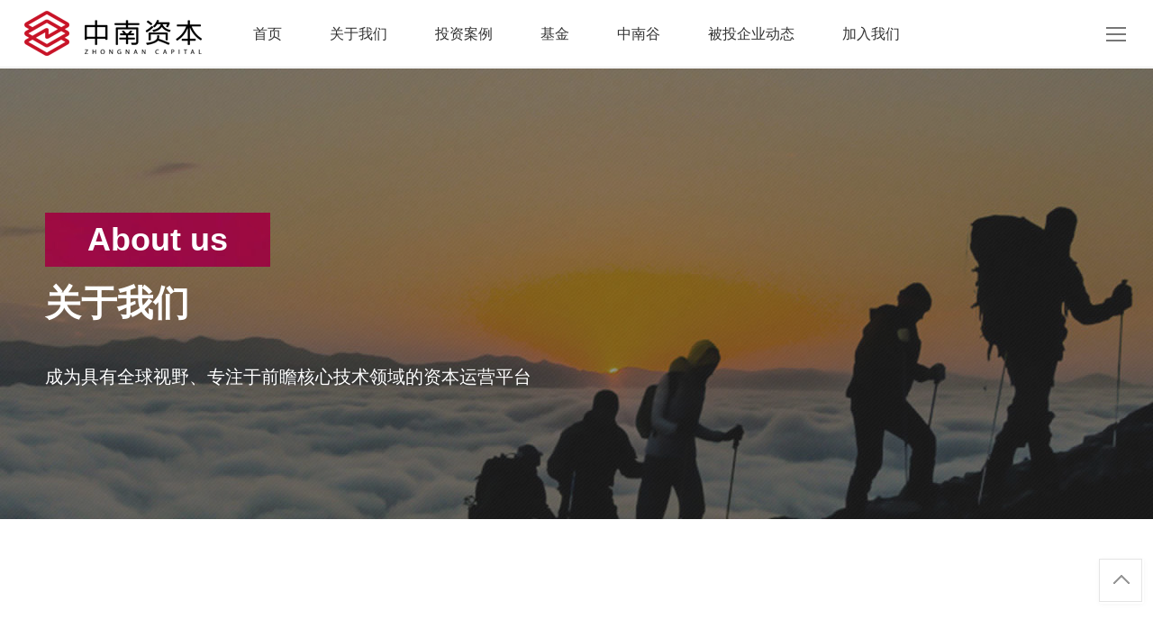

--- FILE ---
content_type: text/html; charset=utf-8
request_url: http://www.zhongnancapital.com/index.php?m=content&c=index&a=show&catid=5&id=9
body_size: 3003
content:
 <!DOCTYPE html>
<html>
<head lang="zh">
    <meta charset="UTF-8">
    <title>张伟 - 管理团队 - 中南资本-上海中南茂创投资有限公司|上海中南锦创私募基金管理公司</title>
    <meta name="keywords" content="中南资本,上海中南茂创,中南投资公司,中南茂创,中南锦创" />
    <meta name="description" content="武汉理工大学工商管理学硕士、学士。曾任中南控股集团董事会秘书，中南建设（000961）董秘，熟悉资本市场，有丰富的风控管理经验。" />
    <meta name="author" content="南通火速电子商务技术有限公司 www.huosu.hk.cn" />
    <meta name="renderer" content="webkit" />
    <meta name="viewport" content="width=device-width, initial-scale=1.0, user-scalable=0, minimum-scale=1.0, maximum-scale=1.0" />
    <link rel="icon" type="image/x-icon" href="favicon.ico?20200918" />
    <link type="text/css" rel="stylesheet" href="statics/bootstrap/css/bootstrap.css" />
    <link type="text/css" rel="stylesheet" href="http://www.zhongnancapital.com/statics/css/font-awesome.min.css" />
    <link type="text/css" rel="stylesheet" href="http://www.zhongnancapital.com/statics/css/common.css?20220531" />
	<link type="text/css" rel="stylesheet" href="http://www.zhongnancapital.com/statics/css/swiper-3.4.2.min.css" />
		
	<script type="text/javascript" src="http://www.zhongnancapital.com/statics/js/jquery-1.8.3.min.js"></script>
	<script type="text/javascript" src="http://www.zhongnancapital.com/statics/js/TweenMax.js"></script>
	<!--<script type="text/javascript" src="http://www.zhongnancapital.com/statics/js/swiper.min.js"></script>-->
	<script type="text/javascript" src="http://www.zhongnancapital.com/statics/js/swiper-3.4.2.jquery.min.js"></script>
	<script type="text/javascript" src="http://www.zhongnancapital.com/statics/js/common.js"></script>
	<!-- 页面滚动效果 -->
	<script type="text/javascript" src="http://www.zhongnancapital.com/statics/js/classie.js"></script>
</head>
<body>
<!-- 头部区域 -->
<header id="siteHeader" class="smaller">
    <div class="w_1820">
        <div class="menu-items">
            <div class="links-container">
                <div class="vertical-center">
                    <ul>
                        <li>
                            <a href="http://www.zhongnancapital.com/" title="中南资本-上海中南茂创投资有限公司|上海中南锦创私募基金管理公司">
                                <span class="big-text">首页</span>
                                <span class="under-text">HOME</span>
                            </a>
                        </li>
                        <li>
                            <a href="http://www.zhongnancapital.com/index.php?m=content&c=index&a=lists&catid=1" title="关于我们">
                                <span class="big-text">关于我们</span>
                                <span class="under-text">ABOUT US</span>
                            </a>
                        </li>
                        <li>
                            <a href="http://www.zhongnancapital.com/index.php?m=content&c=index&a=lists&catid=16" title="投资案例">
                                <span class="big-text">投资案例</span>
                                <span class="under-text">Portfolio</span>
                            </a>
                        </li>
                        <li>
                            <a href="http://www.zhongnancapital.com/index.php?m=content&c=index&a=lists&catid=6" title="基金">
                                <span class="big-text">基金</span>
                                <span class="under-text">Foundation</span>
                            </a>
                        </li>
                        <li>
                            <a href="http://www.zhongnancapital.com/index.php?m=content&c=index&a=lists&catid=7" title="中南谷">
                                <span class="big-text">中南谷</span>
                                <span class="under-text">ZHONGNAN VALLEY</span>
                            </a>
                        </li>
                        <li>
                            <a href="http://www.zhongnancapital.com/index.php?m=content&c=index&a=lists&catid=8" title="被投企业动态">
                                <span class="big-text">被投企业动态</span>
                                <span class="under-text">News</span>
                            </a>
                        </li>
                        <a href="http://www.zhongnancapital.com/index.php?m=content&c=index&a=lists&catid=21" title="加入我们">
                            <span class="big-text">加入我们</span>
                                <span class="under-text">JOIN US</span>
                            </a>
                        </li>						
                    </ul>
                </div>
            </div>
        </div>
        <!-- menu-items end -->
        <div class="inner-wrapper">
            <ul class="headnav clearfix">
                <li><a href="http://www.zhongnancapital.com/" title="中南资本-上海中南茂创投资有限公司|上海中南锦创私募基金管理公司">首页</a></li>
                                                <li>
                    <a href="http://www.zhongnancapital.com/index.php?m=content&c=index&a=lists&catid=1" title="关于我们">关于我们</a>
                                        					<ul>
                                                <li><a href="http://www.zhongnancapital.com/index.php?m=content&c=index&a=lists&catid=2#intro" title="中南资本">中南资本</a></li>
                                                <li><a href="http://www.zhongnancapital.com/index.php?m=content&c=index&a=lists&catid=5#team" title="管理团队">管理团队</a></li>
                                                <li><a href="http://www.zhongnancapital.com/index.php?m=content&c=index&a=lists&catid=9#companynews" title="企业动态">企业动态</a></li>
                                                <li><a href="http://www.zhongnancapital.com/index.php?m=content&c=index&a=lists&catid=4#contact" title="联系我们">联系我们</a></li>
                                                <li><a href="http://www.zhongnancapital.com/index.php?m=content&c=index&a=lists&catid=24#group" title="集团介绍">集团介绍</a></li>
                                            </ul>
                                    </li>
                                <li>
                    <a href="http://www.zhongnancapital.com/index.php?m=content&c=index&a=lists&catid=16" title="投资案例">投资案例</a>
                                    </li>
                                <li>
                    <a href="http://www.zhongnancapital.com/index.php?m=content&c=index&a=lists&catid=6" title="基金">基金</a>
                                    </li>
                                <li>
                    <a href="http://www.zhongnancapital.com/index.php?m=content&c=index&a=lists&catid=7" title="中南谷">中南谷</a>
                                    </li>
                                <li>
                    <a href="http://www.zhongnancapital.com/index.php?m=content&c=index&a=lists&catid=8" title="被投企业动态">被投企业动态</a>
                                    </li>
                                <li>
                    <a href="http://www.zhongnancapital.com/index.php?m=content&c=index&a=lists&catid=21" title="加入我们">加入我们</a>
                                    </li>
                                            </ul>
            <div class="logo">
                <a href="http://www.zhongnancapital.com/" title="中南资本-上海中南茂创投资有限公司|上海中南锦创私募基金管理公司">
                    <img class="dark-logo" src="http://www.zhongnancapital.com/statics/images/logo.png" alt="中南资本-上海中南茂创投资有限公司|上海中南锦创私募基金管理公司" />
                    <img class="light-logo" src="http://www.zhongnancapital.com/statics/images/logo2.png?20200918" alt="中南资本-上海中南茂创投资有限公司|上海中南锦创私募基金管理公司" />
                </a>
            </div>
            <div class="hamburger">
                <button type="button">
                    <span></span>
                    <span></span>
                    <span></span>
                </button>
            </div>
        </div>
        <!-- inner-wrapper end -->
    </div>
</header>
<!-- header end --><section class="about-section about-section1">
    <div class="banner-about">
        <div class="img">
            <em style="background-image:url(http://www.zhongnancapital.com/statics/images/banner_about.jpg);"></em>
        </div>
        <div class="txt">
            <div class="top_txt">About us</div>
            <div class="txt1"><span>关于我们</span></div>
            <div class="txt2"><span>成为具有全球视野、专注于前瞻核心技术领域的资本运营平台</span></div>
        </div>
    </div>
</section>
<section class="about-section about-section2 article-block" id="about-profile">
    <div class="warp">
        <div class="section-title">
            <div class="line"></div>
            <p class="sub-title">Team</p>
            <h2>管理团队</h2>
        </div>
        <div class="section-content row">
            <div class="team-detail">
                <div class="team-detail-content col-xs-12 col-md-12 col-lg-12">
					<h1>张伟</h1>
					<h3>中南资本副总裁</h3>
                    <p>武汉理工大学工商管理学硕士、学士。曾任中南控股集团董事会秘书，中南建设（000961）董秘，熟悉资本市场，有丰富的风控管理经验。</p>
                </div>
            </div>
        </div>
    </div>
</section>
<script language="JavaScript" src="http://www.zhongnancapital.com/api.php?op=count&id=9&modelid=2"></script>
<script type="text/javascript">
    $(function(){
        $('.about-section1').delay(1500).addClass('active');
        $('.article-block').delay(500).scrollClass();
        $("#team_tab_ul").idTabs();
        var liWidth = $("#team_tab_ul li").width();
        var liLength = $("#team_tab_ul li").length;
        var ulWidth = liWidth*liLength;
        var team_tab_width = $(".team_tab").width();
        $("#team_tab_ul").width(ulWidth);
        if(ulWidth>team_tab_width){
            $(".team_tab").css("overflow-x","scroll");
        }
    });
</script>
<footer>
    <div class="warp">
        <div class="footer-contact">
            <h4>商务合作</h4>
            <ul>
                <li>
                    <div class="icon"><i class="fa fa-map-marker"></i></div>
                    <p>地址：上海市长宁区红宝石路500号</p>
                    <p>东银中心B栋26层</p>
                </li>
                <li>
                    <div class="icon"><i class="fa fa-phone"></i></div>
                    电话：021-54592105
                </li>
                <li>
                    <div class="icon"><i class="fa fa-envelope-o"></i></div>
                    邮箱：litongtong@zhongnanzb.com
                </li>
                
            </ul>
        </div>
        <div class="footer-nav">
            <h4>关于我们</h4>
                        <ul>
                                <li><a href="http://www.zhongnancapital.com/index.php?m=content&c=index&a=lists&catid=2#intro" title="中南资本">中南资本</a></li>
                                <li><a href="http://www.zhongnancapital.com/index.php?m=content&c=index&a=lists&catid=5#team" title="管理团队">管理团队</a></li>
                                <li><a href="http://www.zhongnancapital.com/index.php?m=content&c=index&a=lists&catid=9#companynews" title="企业动态">企业动态</a></li>
                                <li><a href="http://www.zhongnancapital.com/index.php?m=content&c=index&a=lists&catid=4#contact" title="联系我们">联系我们</a></li>
                                <li><a href="http://www.zhongnancapital.com/index.php?m=content&c=index&a=lists&catid=24#group" title="集团介绍">集团介绍</a></li>
                            </ul>
                    </div>
        <div class="footer-nav">
            <h4>快速导航</h4>
            <ul>
                <li><a href="http://www.zhongnancapital.com/index.php?m=content&c=index&a=lists&catid=2" title="中南资本">中南资本</a></li>
                <li><a href="http://www.zhongnancapital.com/index.php?m=content&c=index&a=lists&catid=6" title="基金">基金</a></li>
                <li><a href="http://www.zhongnancapital.com/index.php?m=content&c=index&a=lists&catid=7" title="中南谷">中南谷</a></li>
                <li><a href="http://www.zhongnancapital.com/index.php?m=content&c=index&a=lists&catid=8" title="被投企业动态">被投企业动态</a></li>
                <li><a href="http://www.zhongnancapital.com/index.php?m=content&c=index&a=lists&catid=21" title="加入我们">加入我们</a></li>
            </ul>
        </div>
        <div class="footer-qr">
            <h4>互动平台</h4>
            <ul>
                <li>
                    <div>
                        扫描关注微信号 <br/>
                        ZHONGNAN CAPITAL
                    </div>
                    <img src="http://www.zhongnancapital.com/statics/images/footer-qr-weichat.jpg" alt="扫描关注微信号" />
                </li>
                <li class="line"></li>
                <li>
                    <div>
                        扫描浏览手机网站<br/>
                        ZHONGNAN CAPITAL
                    </div>
                    <img src="http://www.zhongnancapital.com/statics/images/footer-qr-website.jpg" alt="扫描浏览手机网站" />
                </li>
            </ul>
        </div>
    </div>
    <div class="footer-copyright">
        <div class="warp">
            <span>© 2018 上海中南茂创投资有限公司 版权所有</span>
            <a href="https://beian.miit.gov.cn/">沪ICP备18032866号-1</a>
            <a class="powerby" href="http://www.huosu.hk.cn/" title="南通网站建设">技术支持：HUOSU</a>
        </div>
    </div>
</footer>
<a href="javascript:;" class="back_topbtn back_topbtnshow"><span>返回顶部</span></a>
<script type="text/javascript">
    var _hmt = _hmt || [];
    (function() {
        var hm = document.createElement("script");
        hm.src = "https://hm.baidu.com/hm.js?b58342d75c37890ce76e5e33583bd95b";
        var s = document.getElementsByTagName("script")[0];
        s.parentNode.insertBefore(hm, s);
    })();
</script>
</body>
</html>

--- FILE ---
content_type: text/css
request_url: http://www.zhongnancapital.com/statics/css/common.css?20220531
body_size: 14861
content:
@charset "UTF-8";
* { margin: 0; padding: 0; }
html { -ms-text-size-adjust: 100%; -webkit-text-size-adjust: 100%; }
body { color: #474747; margin: 0 auto; background: #ffffff; min-width: 320px; font-size: 12px; line-height: 24px; font-family: "Microsoft Yahei",Helvetica,Arial,sans-serif; }
ol, ul, li { list-style: none; }
img { border: none; vertical-align: top; }
a { color: #474747; text-decoration: none; outline: none; }
a:hover { color: #323233;    text-decoration: none; }
button, input, select, textarea { font-size: 100%; font-family: tahoma; margin: 0; outline: 0 none; vertical-align: baseline; *vertical-align: middle; border: none; }
input { -webkit-appearance: none; outline: none; border-radius: 0; }
input:focus, textarea:focus { outline: none; }
input:focus { -webkit-tap-highlight-color: transparent; -webkit-user-modify: read-write-plaintext-only; }
input[type="button"], input[type="submit"], input[type="reset"] { -webkit-appearance: none; }
textarea { -webkit-appearance: none; }
h1, h2, h3, h4, h5, h6 { font-weight: normal; }
.clearfix:before, .clearfix:after { content: ''; display: table; }
.clearfix:after { clear: both; }
.clearfix { *zoom: 1; }
.none { display: none; }
em, i { font-style: normal; }
b { font-weight: normal; }
.fr{float:right; display:inline}
.fl{float:left; display:inline}
*[class*="rect-"]{position: relative;display: block; width: 100%;height: 0;overflow: hidden;}
*[class*="rect-"] ._full{position: absolute;left: 0;top:0;width: 100%;height: 100%;
*height: auto;}
.rect-50{padding-bottom: 52%;}
.rect-5625{padding-bottom: 56.25%;}
.rect-60{padding-bottom: 60%;}
.rect-618{padding-bottom: 61.8%;}
.rect-65{padding-bottom: 65%;}
.rect-70{padding-bottom: 70%;}
.rect-75{padding-bottom: 75%;}
.rect-80{padding-bottom: 80%;}
.rect-85{padding-bottom: 85%;}
.rect-90{padding-bottom: 90%;}
.rect-100{padding-bottom: 100%;}
.rect-105{padding-bottom: 105%;}
.rect-110{padding-bottom: 110%;}
.rect-120{padding-bottom: 120%;}

table { border-collapse: collapse; border-spacing: 0; }
td, th { padding: 0; }
button, input, optgroup, select, textarea { color: inherit; /* 1 */ font: inherit; /* 2 */ margin: 0; }
button { overflow: visible; }
button, select { text-transform: none; }
button, html input[type="button"], input[type="reset"], input[type="submit"] { -webkit-appearance: button; /* 2 */ cursor: pointer; }
button[disabled], html input[disabled] { cursor: default; }
button::-moz-focus-inner, input::-moz-focus-inner { border: 0; padding: 0; }
input { line-height: normal; }
input[type="checkbox"], input[type="radio"] { box-sizing: border-box; /* 1 */ padding: 0; }
input[type="number"]::-webkit-inner-spin-button, input[type="number"]::-webkit-outer-spin-button { height: auto; }
input[type="search"] { -webkit-appearance: textfield; /* 1 */ box-sizing: content-box; }
input[type="search"]::-webkit-search-cancel-button, input[type="search"]::-webkit-search-decoration { -webkit-appearance: none; }
.w_1230 { width: 90%; margin: 0 auto; max-width: 1230px; }

/* 分页 */
#pages { padding:30px 0;text-align:center; }
#pages a { display:inline-block;line-height:40px; background:#fff; border:1px solid #e3e3e3; text-align:center; color:#333; padding:0 14px}
#pages a.a1 { width:56px; padding:0 }
#pages a:hover { background:#f1f1f1; color:#000; text-decoration:none }
#pages span {background: #ce0218; display:inline-block;line-height:40px; border:1px solid #ce0218; color:#fff; text-align:center;padding:0 14px}
.page .noPage { display:inline-block; width:56px; height:22px; line-height:22px; background:url(../img/icu/titleBg.png) repeat-x 0 -55px ; border:1px solid #e3e3e3; text-align:center; color:#a4a4a4; }
/*header1 css*/
header { position: fixed; top: 0; left: 0; width: 100%; z-index: 1000; transition: background 0.7s ease,height 0.7s ease; }
header .inner-wrapper { padding: 30px 50px 10px; position: absolute; top: 0; left: 0; width: 100%; box-sizing: border-box; transition: all 0.3s ease 0s; }
header .inner-wrapper:before { content: ''; width: 100%; height: 70px; background-color: #fff; top: 0; left: 0; position: absolute; -webkit-transform: translateY(-70px); -moz-transform: translateY(-70px); -ms-transform: translateY(-70px); -o-transform: translateY(-70px); transform: translateY(-70px); -webkit-transition: all 0.3s ease-out; -moz-transition: all 0.3s ease-out; -ms-transition: all 0.3s ease-out; -o-transition: all 0.3s ease-out; transition: all 0.3s ease-out; }
header .inner-wrapper .logo { float: left; display: block; width: 200px; position: relative; }
header .inner-wrapper .logo a { display: block; width: 100%; transition: all 0.3s ease 0s; }
header .inner-wrapper .logo a img { width: 100%; height: auto; }
header .inner-wrapper .logo a img.dark-logo { display: block; }
header .inner-wrapper .logo a img.light-logo { display: none; }
header .inner-wrapper .logo.change-color a img.dark-logo { display: none; }
header .inner-wrapper .logo.change-color a img.light-logo { display: block; }
header .inner-wrapper .hamburger { display: block; float: right; position: relative; top: 13px; transition: top 0.3s ease 0s; }
header .inner-wrapper .hamburger button { float: left; display: block; border: none; width: 30px; height: 30px; font-size: 0; background: none; }
header .inner-wrapper .hamburger button span { width: 22px; height: 2px; background-color: #fff; display: block; -webkit-transition: all 0.3s ease; -moz-transition: all 0.3s ease; -ms-transition: all 0.3s ease; -o-transition: all 0.3s ease; transition: all 0.3s ease; position: relative; top: 0px; left: 4px; }
header .inner-wrapper .hamburger button span ~ span { margin-top: 5px; }
header .inner-wrapper .hamburger button span:nth-child(2) { width: 22px; }
header .inner-wrapper .hamburger button:hover span:nth-child(2) { width: 0; transform: translateX(30px); }
header .inner-wrapper .hamburger button:hover span:nth-child(1) { transform: translateY(2px); }
header .inner-wrapper .hamburger button:hover span:nth-child(3) { transform: translateY(-2px); }
header .inner-wrapper .hamburger button.change-color span { background-color: #fff; }
header .inner-wrapper .hamburger button.active span { margin-top: 0; }
header .inner-wrapper .hamburger button.active span:nth-child(2) { width: 0; visibility: hidden; opacity: 0; transform: translateX(100%); }
header .inner-wrapper .hamburger button.active span:nth-child(1) { transform: rotate(50deg); }
header .inner-wrapper .hamburger button.active span:nth-child(3) { transform: rotate(-50deg) translate(3px, -2px); }
header .inner-wrapper .hamburger button.active:hover span { width: 22px; }
header.inverse .inner-wrapper .logo a img.light-logo { display: block; }
header.inverse .inner-wrapper .logo a img.dark-logo { display: none; }
header.inverse .inner-wrapper .hamburger button span { background-color: #fff; }
header .menu-items { opacity: 0; visibility: hidden; -webkit-transition: all 0.5s cubic-bezier(0.17, 0.67, 0.21, 1); -moz-transition: all 0.5s cubic-bezier(0.17, 0.67, 0.21, 1); -ms-transition: all 0.5s cubic-bezier(0.17, 0.67, 0.21, 1); -o-transition: all 0.5s cubic-bezier(0.17, 0.67, 0.21, 1); transition: all 0.5s cubic-bezier(0.17, 0.67, 0.21, 1); }
header .menu-items.no-animation { -webkit-transition-duration: 0; transition-duration: 0; clip: initial; }
header.active .menu-items { opacity: 1; visibility: visible; }
header.active .logo { position: relative; }
header.active .logo:before { content: ""; display: block; position: absolute; background-color: #fff; width: 0; height: 100%; left: 0; top: 0; animation: logoAnimation 0.7s cubic-bezier(0.17, 0.67, 0.21, 1) 0.5s; overflow: hidden; }
header.active .logo a { animation: hideLogos 1s; }
.menu-items { position: fixed; left: 0; top: 0; width: 100%; height: 100%; background-color: #000000; }
.menu-items #menuAnimation { position: absolute; left: 50%; top: 50%; -webkit-transform: translate(-50%, -50%); -moz-transform: translate(-50%, -50%); -ms-transform: translate(-50%, -50%); -o-transform: translate(-50%, -50%); transform: translate(-50%, -50%); }
.menu-items .links-container { display: table; height: 100%; width: 100%; }
.menu-items .links-container .vertical-center { display: table-cell; vertical-align: middle; width: 1%; text-align: center; }
.menu-items .links-container ul { list-style: none; display: inline; }
.menu-items .links-container ul li { margin: 25px auto; }
@keyframes logoAnimation { 0% { width: 0; left: 0; }
  50% { width: 100%; left: 0; }
  100% { left: 100%; } }
header .inner-wrapper .en { float: left; height: 30px; padding-left: 20px; line-height: 30px; font-size: 16px; color: #fff; text-transform: uppercase; }
.menu-items:hover a, .menu-items:hover a.active { opacity: 0.5; }
.menu-items a { text-decoration: none; display: inline-block; padding: 8px 0; position: relative; min-width: 200px; -webkit-transition: all 1s cubic-bezier(0.17, 0.67, 0.21, 1); -moz-transition: all 1s cubic-bezier(0.17, 0.67, 0.21, 1); -ms-transition: all 1s cubic-bezier(0.17, 0.67, 0.21, 1); -o-transition: all 1s cubic-bezier(0.17, 0.67, 0.21, 1); transition: all 1s cubic-bezier(0.17, 0.67, 0.21, 1); opacity: 0.5; }
.menu-items a.active { opacity: 1; }
.menu-items a span { color: #fff; -webkit-transition: all 0.3s cubic-bezier(0.17, 0.67, 0.21, 1); -moz-transition: all 0.3s cubic-bezier(0.17, 0.67, 0.21, 1); -ms-transition: all 0.3s cubic-bezier(0.17, 0.67, 0.21, 1); -o-transition: all 0.3s cubic-bezier(0.17, 0.67, 0.21, 1); transition: all 0.3s cubic-bezier(0.17, 0.67, 0.21, 1); }
.menu-items a span.big-text { display: block; font-size: 24px; line-height: 32px; position: relative; font-weight: 500; }
.menu-items a span.under-text { font-size: 14px; line-height: 24px; opacity: 0; position: absolute; width: 100%; left: 0; top: 50%; text-transform: uppercase; top: calc(50% - 12px); }
.menu-items a span.under-text span { font-size: 20px; vertical-align: middle; margin-left: 10px; }
.menu-items a:hover { opacity: 1; }
.menu-items a:hover.active { opacity: 1; }
.menu-items a:hover span.big-text { transform: translateY(-15px); }
.menu-items a:hover span.under-text { transform: translateY(15px); opacity: 0.5; }
header.smaller { height: 75px; background: #fff; border-bottom: 1px solid #ebebeb; z-index: 9999;}
header.smaller .inner-wrapper .hamburger button span { background: #777; }
header.smaller .en { color: #777; }
header.inverse.active .header_nav { visibility: hidden; opacity: 0; }
.headnav { position: absolute; left: 0; top: 0; width: 100%; height: 75px; text-align: center; visibility: hidden; opacity: 0; transition: all 0.5s; }
.headnav li { display: inline-block; padding: 0 30px;/*position:relative;*/ }
.headnav li a { display: block; position: relative; font-size: 16px; color: #333333; line-height: 35px; overflow: hidden; padding: 20px 0px; transition: all 0.3s ease 0s; }
.headnav>li:hover>a { color: #e83430; }
.headnav>li>a:after { position: absolute; right: 0; bottom: 20px; left: 0; border-bottom: 2px solid; content: ""; -webkit-transition: -webkit-transform 0.45s cubic-bezier(0.4, 0, 0.2, 1); transition: -webkit-transform 0.45s cubic-bezier(0.4, 0, 0.2, 1); transition: transform 0.45s cubic-bezier(0.4, 0, 0.2, 1); transition: transform 0.45s cubic-bezier(0.4, 0, 0.2, 1), -webkit-transform 0.45s cubic-bezier(0.4, 0, 0.2, 1); -webkit-transform: scaleX(0); -ms-transform: scaleX(0); transform: scaleX(0); }
.headnav>li:hover a:after { transform: scaleX(1); }
.headnav li>ul{display:none;position:absolute;width: 100%;height:55px;left: 0;background:rgba(255,255,255,.8);}
.headnav li:hover>ul{display:block;}
.headnav li>ul li a:before{position:absolute;content:""; left:10px; top:26px; height:4px; width:4px; border-radius:50%;  background:#666;}
.headnav li>ul li a{font-size:14px;padding:10px 0 10px 26px;height:inherit;color:#333;}
.headnav li>ul li a:hover{color: #e83430;}

header.smaller .inner-wrapper { padding: 9px 50px; }
header.smaller .inner-wrapper .hamburger { top: 13.5px; }
header.smaller .inner-wrapper .logo a img.light-logo { display: block; }
header.smaller .inner-wrapper .logo a img.dark-logo { display: none; }
header.smaller .headnav { opacity: 1; visibility: visible; }
header.inverse.active .headnav { visibility: hidden; opacity: 0; }
header.inverse.active .inner-wrapper .hamburger button span { background: #7f7f7f; }
header.inverse.active .inner-wrapper .en { color: #7f7f7f; }
/*header1 css end*/


/*index-banner*/
.banner li { position: relative; }
.banner li .img { position: relative; padding-bottom: 85vh; height: 0; }
.banner li .img em { position: absolute; left: 0; top: 0; width: 100%; height: 100%; display: block; background-position: center center; background-size: cover; }
.banner .txt { position: absolute; left: 100px; top: 50%; height: 252px; margin-top: -126px; width: 70%; }
.banner .txt .top_txt{ transition: transform 1s cubic-bezier(0.25, 0.46, 0.45, 0.94); transform: translateX(-100%); background:url(../images/banner_top_txt_bac.jpg) no-repeat;width:426px;height:80px;line-height:80px;text-align:center;color: #FFF; font-size: 36px;font-weight:bold;margin-bottom:38px;}
.banner .swiper-slide-active .top_txt { transform: translateX(0); }
.banner .txt1 { line-height: 50px; margin-bottom: 20px; }
.banner .txt1 span { display: block; font-size: 50px; font-family:"微软雅黑"; font-weight: bold; color: #fff; }
.banner .txt2 { line-height: 30px;}
.banner .txt2 span { display: block; font-size: 26px;font-family: Arial; color: #fff; }
.banner .swiper-button-prev, .banner .swiper-button-next { display: none; }
.banner .swiper-pagination { position: absolute; left: auto; right: 56px; width: 9px; }
.banner .swiper-pagination .swiper-pagination-bullet { border: 1px solid #fff; opacity: 1; position: relative; width: 9px; height: 9px; margin: 8px 0px; overflow: hidden; }
.banner .swiper-pagination .swiper-pagination-bullet:after { position: absolute; left: 0; width: 100%; background: #c9161e; top: 0; height: 100%; content: ""; border-radius: 50%; transform: translateY(100%); transition: all 0.3s ease 0s; }
.banner .swiper-pagination .swiper-pagination-bullet.swiper-pagination-bullet-active:after { transform: translateY(0); }
.banner li a .img em:after { display: block; width: 100%; height: 100%; position: absolute; left: 0; top: 0; content: ""; background: rgba(3, 3, 3, 0.3); }
.banner .txt1 { height: 56px; overflow: hidden; }
.banner .txt1 span { transition: transform 1s cubic-bezier(0.25, 0.46, 0.45, 0.94); transform: translateX(-100%); }
.banner .swiper-slide-active .txt1 span { transform: translateX(0); }
.banner .txt2 { max-height: 30px; overflow: hidden; }
.banner .txt2 span { transition: transform 1s cubic-bezier(0.25, 0.46, 0.45, 0.94) 0.2s; transform: translateX(-100%); }
.banner .swiper-slide-active .txt2 span { transform: translateX(0); }
.banner .swiper-slide-active .img em { animation: scaleUpDown 1.2s forwards cubic-bezier(0.25, 0.46, 0.45, 0.94); }
@keyframes scaleUpDown { from { -webkit-transform: scale(1.1); transform: scale(1.1); }
  to { opacity: 1; -webkit-transform: scale(1); transform: scale(1); } }
.mouse { position: absolute; left: 50%; bottom: 5%; text-align: center; width: 100px; margin-left: -50px; z-index: 999; }
.mouse:hover em { background-position: center bottom; }
.mouse:hover span { color: #e83428; }
.mouse em { display: block; margin: 0 auto 12px; background: url(../images/mouse.png) no-repeat center top; width: 24px; height: 38px; animation: 1s linear 0s normal none infinite running myfirst; -webkit-transition: all 0.7s; -moz-transition: all 0.7s; -ms-transition: all 0.7s; -o-transition: all 0.7s; transition: all 0.7s; }
.mouse span { display: block; font-size: 12px; color: #d1d0d0; line-height: 24px; -webkit-transition: all 0.7s; -moz-transition: all 0.7s; -ms-transition: all 0.7s; -o-transition: all 0.7s; transition: all 0.7s; }
@keyframes myfirst { 0% { transform: translateY(-5px); }
  50% { transform: translateY(0px); }
  100% { transform: translateY(-5px); } }

.banner2 .txt1 span{font-size: 40px;}
.warp{width: 1280px;margin: 0 auto;overflow: hidden;}

/*footer*/
footer{background: #333;padding-top: 80px;color:#999;font-size: 14px;}
.footer-contact{float: left;line-height: 28px;width:360px;margin-right: 180px;}
.footer-contact h4{color:#FFF;font-size: 18px;margin-bottom: 24px;}
.footer-contact li{line-height: 30px;margin-bottom: 3px;}
.footer-contact li p:last-child{padding-left: 82px;}
.footer-contact .icon{font-size:18px;line-height:28px;float: left;width:28px;height:28px;border:1px solid #434343;border-radius:14px;text-align: center;margin-right: 10px;}
.footer-contact .follow{font-size: 18px;color:#ccc;}
.footer-contact .follow span{float: left;}
.footer-contact .follow a{background: #fff;color:#333;font-size: 12px;line-height: 18px;display: block;width: 18px;height: 18px;text-align: center;border-radius: 9px;float: left;margin-top: 6px;margin-right: 6px;}
.footer-nav{float: left;line-height: 28px;width:120px;margin-right: 100px;}
.footer-nav h4{color:#FFF;font-size: 18px;margin-bottom: 24px;}
.footer-nav li{line-height: 30px;margin-bottom: 3px;}
.footer-nav li a{color:#999;}
.footer-qr{float: right;line-height: 28px;width:270px;}
.footer-qr h4{color:#FFF;font-size: 18px;margin-bottom: 24px;}
.footer-qr li{line-height: 30px;overflow: hidden;}
.footer-qr li.line{height: 1px;background: #999;width: 100%;margin: 15px 0;}
.footer-qr li div{float: left;width: 200px;}
.footer-qr li img{float: right;}
.footer-copyright{clear:both;float:none;overflow:hidden;border-top: 1px solid #434343;line-height: 32px;height: 32px;color:#999;margin-top: 70px;}
.footer-copyright a{margin-left:20px;color:#999;}
.powerby{float: right;color:#999;}


/*返回顶部*/
.back_topbtn { width: 50px; height: 50px; position: fixed; right: 10px; bottom: 50px; display: block; background: #fff; box-shadow: 0 0 2px 0 rgba(0, 0, 0, 0.04), 0 1px 6px 0 rgba(0, 0, 0, 0.03); border-radius: 2px; -webkit-transform: translate3d(0px, 100px, 0px); transform: translate3d(0px, 100px, 0px); -webkit-transition: -webkit-transform 0.5s cubic-bezier(0, 0, 1, 1) 0s; transition: transform 0.5s cubic-bezier(0, 0, 1, 1) 0s; z-index: 999; }
.back_topbtn span { width: 48px; height: 48px; text-align: center; text-indent: -999em; display: block; border: 1px solid #e5e5e5; background: url(../images/backtop.png) no-repeat center center; }
.back_topbtnshow { -webkit-transform: translate3d(0px, 0px, 0px); transform: translate3d(0px, 0px, 0px); -webkit-transition: -webkit-transform 0.5s cubic-bezier(0, 0, 1, 1) 0s; transition: transform 0.5s cubic-bezier(0, 0, 1, 1) 0s; }
.back_topbtn:hover { background: #fafafa; }

/*index*/
.index-section{padding:80px 0;}
.index-section1{padding:0;margin-top:76px;}
.index-section3{background: #f5f5f5;}
.index-section4{padding-bottom:0;}
.index-section6{background: #f5f5f5;}
.section-title{text-align: center}
.section-title h2{font-size: 26px;line-height: 42px;}
.section-title p.sub-title{font-size: 32px;font-weight: bold;color:#bfbfbf;text-transform:Uppercase;}
.section-title div.line{width: 140px;background: #ce0218;height: 2px;margin: 15px auto 30px auto;}
.index-about {overflow: hidden;}
.index-about .index-about-content{float: left;width: 50%;/*background: url(../images/index-about-content-bac.jpg) repeat-x;*/background: #9d0a41;height: 440px;color:#FFF;transition: transform 1s cubic-bezier(0.25, 0.46, 0.45, 0.94); transform: translateX(-100%);}
.active .index-about .index-about-content{transform: translateX(0);}
.index-about .index-about-content h3{margin:88px 70px 0 70px;font-size: 26px;}
.index-about .index-about-content p{margin:50px 70px 60px 70px;font-size: 16px;}
.index-about .index-about-content a{margin-left: 70px;width: 160px;height:40px;border: 1px solid #FFF;color:#FFF;display: block;text-align: center;line-height: 40px;font-size: 16px;}
.index-about .index-about-content a:hover{background: #FFF;color:#cc0000;border: 1px solid #CC0000;}
.index-about .index-about-img{float: right;width: 50%;transition: transform 1s cubic-bezier(0.25, 0.46, 0.45, 0.94); transform: translateX(100%);}
.active .index-about .index-about-img{transform: translateX(0);}

.index-new-industry ul{overflow: hidden;margin-bottom: 10px;}
.index-new-industry ul li{float: left; text-align: center;}
.index-new-industry ul .left{/*margin-right: 10px;*/width: 40%;margin-right:2%;position: relative; /*background-image: url(../images/index-new-industry-bac1.jpg) no-repeat top center;*/transition: transform 1s cubic-bezier(0.25, 0.46, 0.45, 0.94); transform: translateX(-100%);}
.index-new-industry ul .left img{ width:100%;}
.index-new-industry ul .left h3{ position: absolute; BOTTOM: 4%; left: 10%; font-size: 24px; color: #fff; }

.active .index-new-industry ul li:first-child{transform: translateX(0);}
.index-new-industry ul .right{width: 58%; float:left;/*background: url(../images/index-new-industry-bac2.jpg) no-repeat top center;*/transition: transform 1s cubic-bezier(0.25, 0.46, 0.45, 0.94); transform: translateX(100%);}
.active .index-new-industry ul li:nth-child(2){transform: translateX(0);}
.index-new-industry ul .right ul li{ width:47%; float:left;}
.index-new-industry ul li h3{font-size: 26px;color:#FFF;margin-top: 120px;margin-bottom: 24px;}
.index-new-industry ul li p{font-size: 18px;color:#FFF;width: 300px;margin: 0 auto;}

.index-new-industry-sub{transition: transform 1s cubic-bezier(0.25, 0.46, 0.45, 0.94); transform: translateY(100%);}
.active .index-new-industry-sub{transform: translateY(0);transition-delay:.6s;}
.index-new-industry-sub ul{overflow: hidden;}
.index-new-industry-sub ul li{float:left;margin-right: 3%; margin-bottom:2%;position: relative; background: #FFF;}
.index-new-industry-sub ul li img{ width:100%;}
.index-new-industry-sub ul li:last-child{margin-right: 0;}
.index-new-industry-sub ul li a{display:block;text-align:center; font-size: 26px;}
/*
.index-new-industry-sub ul li:first-child a{background: url(../images/index-new-industry-sub1.jpg) no-repeat top center;}
.index-new-industry-sub ul li:nth-child(2) a{background: url(../images/index-new-industry-sub2.jpg) no-repeat top center;}
.index-new-industry-sub ul li:nth-child(3) a{background: url(../images/index-new-industry-sub3.jpg) no-repeat top center;}
.index-new-industry-sub ul li:last-child a{background: url(../images/index-new-industry-sub4.jpg) no-repeat top center;color:#FFF;}
*/
.index-new-industry-sub ul li h3{ position: absolute; BOTTOM: 0%; left: 10%; font-size: 24px; color: #fff; }

.investment-institution{overflow: hidden;}
.investment-institution img{float: left;width: 640px;transition: transform 1s cubic-bezier(0.25, 0.46, 0.45, 0.94); transform: translateX(-100%);}
.active .investment-institution img{transform: translate(0);}
.investment-institution .investment-institution-content{float: right;width: 640px;background: #f5f5f5;height: 410px;transition: transform 1s cubic-bezier(0.25, 0.46, 0.45, 0.94); transform: translateX(100%);}
.active .investment-institution .investment-institution-content{transform: translate(0);}
.investment-institution .investment-institution-content h3{margin: 70px 70px 20px 70px;color:#282828;font-size: 26px;}
.investment-institution .investment-institution-content h4{margin: 0 70px;color:#cc0000;font-size: 32px;text-transform: uppercase;font-weight: bold;}
.investment-institution .investment-institution-content .line{margin: 24px 70px 0 70px;height: 2px;background: #cc0000;width: 150px;}
.investment-institution .investment-institution-content p{font-size:16px;margin: 60px 70px 0 70px;}

.capital-operation{overflow: hidden;}
.capital-operation img{float: right;width: 640px;transition: transform 1s cubic-bezier(0.25, 0.46, 0.45, 0.94); transform: translateX(100%);opacity: 0;}
.active .capital-operation img{transform: translate(0);opacity: 1;transition-delay:.6s;}
.capital-operation .capital-operation-content{float: left;width: 640px;background: #f5f5f5;height: 410px;transition: transform 1s cubic-bezier(0.25, 0.46, 0.45, 0.94); transform: translateX(-100%);opacity: 0;}
.active .capital-operation .capital-operation-content{transform: translate(0);opacity: 1;transition-delay:.6s;}
.capital-operation .capital-operation-content h3{margin: 70px 70px 20px 70px;color:#282828;font-size: 26px;}
.capital-operation .capital-operation-content h4{margin: 0 70px;color:#cc0000;font-size: 32px;text-transform: uppercase;font-weight: bold;}
.capital-operation .capital-operation-content .line{margin: 24px 70px 0 70px;height: 2px;background: #cc0000;width: 150px;}
.capital-operation .capital-operation-content p{font-size:16px;margin: 60px 70px 0 70px;}

.index-section5{background: url(../images/index-section5-bac.jpg) top right;height: 700px;}
.index-section5 h3{color:#282828;font-size: 26px;margin: 0 0 20px 0;}
.index-section5 h4{color:#282828;font-size: 32px;text-transform: uppercase;font-weight: bold;}
.index-section5 .line{margin: 24px 0 0 0;height: 2px;background: #cc0000;width: 150px;}
.index-section5 p{font-size:16px;margin: 40px 0;color:#000;width: 67%;}
.zhongnan-valley{background: #FFF;overflow: hidden;padding: 20px;}
.zhongnan-valley img{float: left;width: 620px;transition: transform 1s cubic-bezier(0.25, 0.46, 0.45, 0.94); transform: translateX(100%);}
.active .zhongnan-valley img{transform: translateX(0);}
.zhongnan-valley-content{float: right;width: 620px;}
.zhongnan-valley-content h5{margin: 50px 50px 50px 70px;font-size: 22px;font-weight: bold;}
.zhongnan-valley-content h6{margin-left: 70px;font-size: 18px;}
.zhongnan-valley-content p{margin: 30px 70px 30px 70px;font-size:16px;width: 80%;}
.zhongnan-valley-content h5{transform: translate(0, -50px);opacity: 0;transition: all 0.6s cubic-bezier(0.25, 0.46, 0.45, 0.94) 0.2s;}
.active .zhongnan-valley-content h5{transform: translate(0, 0px);opacity: 1;transition-delay: .6s}
.zhongnan-valley-content h6{transform: translate(0, -50px);opacity: 0;transition: all 0.6s cubic-bezier(0.25, 0.46, 0.45, 0.94) 0.2s;}
.active .zhongnan-valley-content h6{transform: translate(0, 0px);opacity: 1;transition-delay: .6s}
.zhongnan-valley-content p{transform: translate(0, -50px);opacity: 0;transition: all 0.6s cubic-bezier(0.25, 0.46, 0.45, 0.94) 0.2s;}
.active .zhongnan-valley-content p{transform: translate(0, 0px);opacity: 1;transition-delay: .6s}

.index-news-list{overflow: hidden;}
.index-news-list li{float:left;width: 413px;margin-right: 20px;}
.index-news-list li:last-child{margin-right: 0;}
.index-news-list li h3{font-size: 18px;color:#333;margin: 30px 0 20px 0;}
.index-news-list li .news-desc{font-size:16px;color:#666;margin-bottom: 25px;min-height:74px;}
.index-news-list li .news-date{font-size: 14px;color:#999;}
.index-news-more{margin: 30px auto;width: 160px;height:40px;border: 1px solid #9e0a46;color:#9e0a46;display: block;text-align: center;line-height: 40px;font-size: 16px;}
.index-news-more:hover{background: #9e0a46;color:#FFF;}
.index-news-list li:first-child{transform: translateY(-100%);opacity: 0;transition: all 0.6s cubic-bezier(0.25, 0.46, 0.45, 0.94) 0.2s;}
.active .index-news-list li:first-child{transform: translateY(0);opacity: 1;transition-delay: .2s}
.index-news-list li:nth-child(2){transform: translateY(100%);opacity: 0;transition: all 0.6s cubic-bezier(0.25, 0.46, 0.45, 0.94) 0.2s;}
.active .index-news-list li:nth-child(2){transform: translateY(0);opacity: 1;transition-delay: .4s}
.index-news-list li:nth-child(3){transform: translateY(-100%);opacity: 0;transition: all 0.6s cubic-bezier(0.25, 0.46, 0.45, 0.94) 0.2s;}
.active .index-news-list li:nth-child(3){transform: translateY(0);opacity: 1;transition-delay: .6s}


/*2020.9.12*/

.investment .content{ margin-bottom:20px; padding:25px; background:#fafafa;/* -webkit-box-shadow: 2px 0px 5px 0px rgba(0, 0, 0, 0.1);box-shadow: 2px 0px 5px 0px rgba(0, 0, 0, 0.1);*/}
.investment .content img{ margin:0 auto 20px; text-align:center; width:100%;}
.investment .content .box{ overflow: hidden;text-align: center;}
.investment .content .box h1{ color: #1a1a1a; font-size: 24px; border-top: 1px solid #ddd; padding-top: 25px; font-weight: bold;}
.investment .content .box p{ color: #888; font-size: 14px; margin-top: 6px;}
.investment .content .box h3{line-height: 20px;font-size: 18px;color: #333; margin: 26px 0 16px; height:50px; line-height: 1.4;}
.investment .content .box a{display: inline-block;line-height: 20px; font-size: 14px;color: #9e0a46; margin-bottom: 40px;}
.investment .swiper-pagination-bullet {width: 10px;height: 10px; border-radius: 10px; background: #333;}
.investment .swiper-pagination-bullet-active {background: #d7000e;}
.investment .swiper-slide{ margin-top:0px!important; }
.investment .swiper-slide:nth-child(2n){ margin-bottom:30px;}

/*end 2020.9.12*/

.index-indutry-list{padding-bottom:150px;}
.index-indutry-list .content{ margin-bottom:20px;background:#FFF;}
.index-indutry-list li{height:150px;}
.index-indutry-list .content{height:120px;position:relative;text-align:center;}
.index-indutry-list li:hover .content{z-index:10;}
.index-indutry-list .content img{position:absolute;margin:0 auto;padding:0 30px;left:0;top:0; text-align:center; width:100%;z-index:1;}
.index-indutry-list .content .box{position:absolute;left:0;top:0;background:#FFF; overflow: hidden;text-align: center;padding:137px 10px 0;width:100%;height:140px;}
.index-indutry-list li:hover .content .box{background:#FFF;height:auto; -webkit-box-shadow: 1px 5px 5px 5px rgba(0, 0, 0, 0.1);box-shadow: 1px 5px 5px 5px rgba(0, 0, 0, 0.1);}
.index-indutry-list .content .box h1{ color: #1a1a1a; font-size: 20px; font-weight: bold;margin-top:10px;}
.index-indutry-list .content .box p{ color: #888; font-size: 14px; margin-top: 6px;}
.index-indutry-list .content .box h3{line-height: 20px;font-size: 14px;color: #333; margin: 14px 0 0; height:50px; line-height: 1.4;}
.index-indutry-list .content .box a{display: inline-block;line-height: 20px; font-size: 14px;color: #9e0a46; margin-bottom: 10px;}




/*end index*/

/*about*/
.about-section{padding: 60px 0 80px 0;}
.about-section1{padding: 76px 0 0 0;}
.banner-about { position: relative; }
.banner-about .img { position: relative; padding-bottom: 500px; height: 0; }
.banner-about .img em{ position: absolute; left: 0; top: 0; width: 100%; height: 100%; display: block; background-position: center right; background-size: cover; }
.banner-about .img em:after { display: block; width: 100%; height: 100%; position: absolute; left: 0; top: 0; content: ""; background: rgba(3, 3, 3, 0.3); }

.banner-about .txt { position: absolute; left: 50%;margin-left: -640px; top: 32%;margin-top: 0; width: 70%; overflow: hidden;}
.banner-about .txt .top_txt{ transition: transform 1s cubic-bezier(0.25, 0.46, 0.45, 0.94); transform: translateX(-100%); background:url(../images/banner_top_txt_bac.jpg) no-repeat;width:250px;height:60px;line-height:60px;text-align:center;color: #FFF; font-size: 36px;font-weight:bold;margin-bottom:20px;}
.banner-about .txt .top_txt.top_txt_fund{width:510px;background-size:cover;}
.active .banner-about .top_txt { transform: translateX(0); transition-delay: .6s; }
.banner-about .txt1 { line-height: 40px; margin-bottom: 20px; }
.banner-about .txt1 span { display: block; font-size: 40px; font-weight: bold; color: #fff; }
.banner-about .txt1 span { transition: transform 1s cubic-bezier(0.25, 0.46, 0.45, 0.94); transform: translateX(-100%); }
.active .banner-about .txt1 span { transform: translateX(0); transition-delay: 1.2s;}
.banner-about .txt2{font-size: 20px;color:#FFF;padding-top: 30px;transition: transform 1s cubic-bezier(0.25, 0.46, 0.45, 0.94); transform: translateX(-100%);}
.active .banner-about .txt2{transform: translateX(0); transition-delay: 2s;}


.about-section .section-title{text-align: left;position: relative;}
.about-section .section-title h2{font-size: 26px;line-height: 100px;z-index: 999;margin-top: -100px;margin-bottom: 30px;padding-left: 20px;transition: transform 1s cubic-bezier(0.25, 0.46, 0.45, 0.94); transform: translateX(-100%);}
.active.about-section .section-title h2{transform: translateX(0); transition-delay: .3s;}
.about-section .section-title p.sub-title{font-size: 100px;line-height:100px;font-weight: bold;color:#F1F1F1;text-transform:Uppercase;z-index: 998;letter-spacing:-3px;transition: transform 1s cubic-bezier(0.25, 0.46, 0.45, 0.94); transform: translateX(-100%);}
.active.about-section .section-title p.sub-title{transform: translateX(0);}
.about-section .section-title div.line{width: 30px;background: #ce0218;height: 3px;margin: 0 20px;z-index: 1000;    position: absolute;top: 75px;transform:rotate(-360deg);transition:transform .4s linear;opacity: 0;}
.active.about-section .section-title div.line{transform:rotate(0deg);opacity: 1; transition-delay: 1.6s;}

.about-section2 .profile{overflow: hidden}
.about-section2 .profile-content{width:60%;float: left;padding-top: 10px;transition: transform 1s cubic-bezier(0.25, 0.46, 0.45, 0.94); transform: translateX(-100%);}
.active.about-section2 .profile-content{transform: translateX(0); transition-delay: 1s;}
.about-section2 .profile-content p{font-size: 16px;text-indent: 32px;line-height: 28px;padding: 0 80px 8px 80px;}
.about-section2 .profile-content p:first-child{padding-top: 60px;}
.about-section2 .profile-img{width: 40%;float: right;transition: transform 1s cubic-bezier(0.25, 0.46, 0.45, 0.94); transform: translateX(100%);}
.active.about-section2 .profile-img{transform: translateX(0); transition-delay: 1.6s;}

.about-section3{padding: 30px 0 0 0;}
.about-section3 .warp-layout{background: #595959;padding: 60px 0 65px 0;}
.about-section3 .warp{overflow: inherit;;}
.about-section3 .section-title{text-align: right;overflow: hidden;float:right;writing-mode: vertical-lr;writing-mode: tb-lr;}
.about-section3 .section-title h2{color:#FFF;padding: 0 20px 0 0;transform: translateX(100%);}
.about-section3 .section-title p.sub-title{color:#666;transform: translateX(100%);}
.active.about-section3 .section-title p.sub-title{transform: translateX(70px);}
.about-section3 .section-title div.line{right:30px;top:130px;}
.about_team{color:#eee;}
.about_team .about_team_item{min-height: 388px;}
.about_team .about_team_item .team_item_right{float: right;width: 50%;}
.about_team .about_team_item .team_item_right .team_name{font-size: 32px;line-height: 36px;color: #FFF;font-weight: bold;}
.about_team .about_team_item .team_item_right .team_post{font-size: 18px;padding: 20px 0;color: #FFF;}
.about_team .about_team_item .team_item_right .team_intro{font-size: 16px;line-height:30px;padding-right: 100px;text-align: justify;}
.about_team .about_team_item .team_item_right .team_intro p{font-size: 16px;padding: 8px 0;}
.about_team .about_team_item .team_item_img{float: left;width: 50%;text-align: right;position: relative;}
.about_team .about_team_item .team_item_img img{position: absolute;top:-250px;left:100px;}
.team_tab{overflow: hidden;width: 760px;height:190px;margin: -90px auto 0 auto;z-index: 999;position: relative;transition: transform .5s cubic-bezier(0.25, 0.46, 0.45, 0.94); transform: translateY(100%);}
.active .team_tab{transform: translateY(0); transition-delay: .6s;}
.team_tab #team_tab_ul{overflow: hidden;width: 100%;}
.team_tab #team_tab_ul li{float: left;/*width: 25%;*/}
.team_tab #team_tab_ul li a{width: 100%;height: 190px;background: #CCC;display: block;text-align: center;z-index: 99999;position: relative;overflow: hidden;}
.team_tab #team_tab_ul li a img{-webkit-filter: grayscale(.2);filter: progid:DXImageTransform.Microsoft.BasicImage(grayscale=1);}
.team_tab #team_tab_ul li a.selected img{-webkit-filter: grayscale(0);filter: progid:DXImageTransform.Microsoft.BasicImage(grayscale=0);}
.team_tab #team_tab_ul li a strong{height: 100%;position: absolute;top: 156px;left: 0;width: 100%;text-align: center;background: url(../images/hyaline_gray.png) left top repeat;color: #fff;font-size: 14px;line-height: 36px;transition: all 0.3s;-webkit-transform: all 0.3s;}
.team_tab #team_tab_ul li a.selected strong{background-image: url(../images/hyaline_red.png);line-height: 192px;top: 0;}

.about-team-list{padding-top:120px;}
.about-team-list li{margin-bottom:15px;}
.about-team-list li a{display:block;background:#FFF;text-align:left;}
.about-team-list li a img{width:100%; margin:0 auto;}
.about-team-list li a div{padding:0 0 40px 0;position:relative;-webkit-box-shadow: 1px 5px 5px 5px rgba(0, 0, 0, 0.1);box-shadow: 1px 5px 5px 5px rgba(0, 0, 0, 0.1);}
.about-team-list li a div h3{padding: 15px 20px;font-weight:bold;font-size:20px;margin-top:8px;background: url(../images/banner_top_txt_bac.jpg) repeat-x 0 top;color:#FFF;}
.about-team-list li a div h4{padding: 10px 20px;font-size:16px;color:#999;min-height:54px;}
.about-team-list li a div p{padding: 0 20px;font-size:14px;color:#333;min-height:150px;}

.about-team-list li:first-child{transform: translateY(-100%);opacity: 0;transition: all 0.6s cubic-bezier(0.25, 0.46, 0.45, 0.94) 0.2s}
.active .about-team-list li:first-child{transform: translateY(0%);opacity: 1;transition-delay: .2s;}

.about-team-list li:nth-child(2){transform: translateY(-100%);opacity: 0;transition: all 0.6s cubic-bezier(0.25, 0.46, 0.45, 0.94) 0.2s}
.active .about-team-list li:nth-child(2){transform: translateY(0%);opacity: 1;transition-delay: .2s;}
.about-team-list li:nth-child(3){transform: translateY(100%);opacity: 0;transition: all 0.6s cubic-bezier(0.25, 0.46, 0.45, 0.94) 0.2s}
.active .about-team-list li:nth-child(3){transform: translateY(0%);opacity: 1;transition-delay: .2s;}
.about-team-list li:nth-child(4){transform: translateY(100%);opacity: 0;transition: all 0.6s cubic-bezier(0.25, 0.46, 0.45, 0.94) 0.2s}
.active .about-team-list li:nth-child(4){transform: translateY(0%);opacity: 1;transition-delay: .2s;}


.about-team-more{margin: 30px auto;width: 160px;height:40px;border: 1px solid #9e0a46;background: #9e0a46;color:#FFF;display: block;text-align: center;line-height: 38px;font-size: 16px;-webkit-box-shadow: 1px 5px 5px 5px rgba(0, 0, 0, 0.1); box-shadow: 1px 5px 5px 5px rgba(0, 0, 0, 0.1);}
.about-team-more:hover{color:#FFF;}


.team-list{padding-top:20px;}
.team-list li{margin-bottom:15px;}
.team-list li a{display:block;background:#FFF;text-align:left;}
.team-list li a img{width:100%; margin:0 auto;}
.team-list li a div{padding:0 0 40px 0;position:relative;-webkit-box-shadow: 1px 5px 5px 5px rgba(0, 0, 0, 0.1);box-shadow: 1px 5px 5px 5px rgba(0, 0, 0, 0.1);}
.team-list li a div h3{padding: 15px 20px;font-weight:bold;font-size:20px;margin-top:8px;background: url(../images/banner_top_txt_bac.jpg) repeat-x 0 top;color:#FFF;}
.team-list li a div h4{padding: 10px 20px;font-size:16px;color:#999;min-height:54px;}
.team-list li a div p{padding: 0 20px;font-size:14px;color:#333;min-height:150px;}

.team-list li{transform: translateY(-100%);opacity: 0;transition: all 0.6s cubic-bezier(0.25, 0.46, 0.45, 0.94) 0.2s}
.active .team-list li{transform: translateY(0%);opacity: 1;transition-delay: .2s;}

.team-detail-content h1{font-weight:bold;font-size:24px;}
.team-detail-content h3{font-size:18px;color:#666;padding:18px 0;}
.team-detail-content p{font-size:16px;color:#333;}


.about-section4{background: #f5f5f5;}
.about-section4 .section-title p.sub-title{color: #e6e6e6;}
/*
.about-section4 .culture-info{font-size: 18px;text-indent: 36px;padding: 20px 100px 50px 100px;line-height: 36px;}
.about-section4 .culture-info p{transform: translateY(-100%);opacity: 0;transition: all 0.6s cubic-bezier(0.25, 0.46, 0.45, 0.94) 0.2s;}
.active.about-section4 .culture-info p{transform: translateY(0);opacity: 1;transition-delay: .3s}
.about-culture-list{overflow: hidden;}
.about-culture-list li{float:left;width: 305px;margin-right: 20px;text-align: center;}
.about-culture-list li:last-child{margin-right: 0;}
.about-culture-list li a{position: relative;display: block;width: 100%;height: 305px;color:#FFF;}
.about-culture-list li a img{width: 100%;-webkit-filter: grayscale(1);filter: progid:DXImageTransform.Microsoft.BasicImage(grayscale=1);}
.about-culture-list li a:hover img{-webkit-filter: grayscale(0);filter: progid:DXImageTransform.Microsoft.BasicImage(grayscale=0);}

.about-culture-list li:first-child{transform: translateY(-100%);opacity: 0;transition: all 0.6s cubic-bezier(0.25, 0.46, 0.45, 0.94) 0.2s;}
.active .about-culture-list li:first-child{transform: translateY(0);opacity: 1;transition-delay: .2s}
.about-culture-list li:nth-child(2){transform: translateY(100%);opacity: 0;transition: all 0.6s cubic-bezier(0.25, 0.46, 0.45, 0.94) 0.2s;}
.active .about-culture-list li:nth-child(2){transform: translateY(0);opacity: 1;transition-delay: .4s}
.about-culture-list li:nth-child(3){transform: translateY(-100%);opacity: 0;transition: all 0.6s cubic-bezier(0.25, 0.46, 0.45, 0.94) 0.2s;}
.active .about-culture-list li:nth-child(3){transform: translateY(0);opacity: 1;transition-delay: .6s}
.about-culture-list li:nth-child(4){transform: translateY(100%);opacity: 0;transition: all 0.6s cubic-bezier(0.25, 0.46, 0.45, 0.94) 0.2s;}
.active .about-culture-list li:nth-child(4){transform: translateY(0);opacity: 1;transition-delay: .8s}

.about-culture-list li a .culture-background{height: 100%;position: absolute;top: 0;left: 0;width: 100%;}
.about-culture-list li:first-child a .culture-background{background: url(../images/hyaline_blue.png) repeat;}
.about-culture-list li:nth-child(2) a .culture-background{background: url(../images/hyaline_green.png) repeat;}
.about-culture-list li:nth-child(3) a .culture-background{background: url(../images/hyaline_brown.png) repeat;}
.about-culture-list li:nth-child(4) a .culture-background{background: url(../images/hyaline_red.png) repeat;}
.about-culture-list li i{font-size: 42px;margin-top: 80px;}
.about-culture-list li h3{font-size: 18px;margin: 15px 0;font-weight: bold;}
.about-culture-list li .culture-desc{font-size:14px;padding: 0 30px;line-height: 24px;}
*/
.about-news-list{overflow: hidden;}
.about-news-list li{float:left;width: 413px;margin-right: 20px;}
.about-news-list li:last-child{margin-right: 0;}
.about-news-list li h3{font-size: 18px;color:#333;margin: 30px 0 20px 0;}
.about-news-list li img{width:100%;}
.about-news-list li .news-desc{font-size:16px;color:#666;margin-bottom: 25px;min-height:74px;}
.about-news-list li .news-date{font-size: 14px;color:#999;}
.about-news-more{margin: 30px auto;width: 160px;height:40px;border: 1px solid #9e0a46;color:#9e0a46;display: block;text-align: center;line-height: 40px;font-size: 16px;}
.about-news-more:hover{background: #9e0a46;color:#FFF;}
.about-news-list li:first-child{transform: translateY(-100%);opacity: 0;transition: all 0.6s cubic-bezier(0.25, 0.46, 0.45, 0.94) 0.2s;}
.active .about-news-list li:first-child{transform: translateY(0);opacity: 1;transition-delay: .2s}
.about-news-list li:nth-child(2){transform: translateY(100%);opacity: 0;transition: all 0.6s cubic-bezier(0.25, 0.46, 0.45, 0.94) 0.2s;}
.active .about-news-list li:nth-child(2){transform: translateY(0);opacity: 1;transition-delay: .4s}
.about-news-list li:nth-child(3){transform: translateY(-100%);opacity: 0;transition: all 0.6s cubic-bezier(0.25, 0.46, 0.45, 0.94) 0.2s;}
.active .about-news-list li:nth-child(3){transform: translateY(0);opacity: 1;transition-delay: .6s}




.about-section5{}
.about-section5 .section-content{overflow: hidden;}

.about-section5 .about-contact{width: 42%;padding-top: 70px;float: left;}
.about-section5 .about-contact h4{font-size: 24px;padding: 10px 80px;font-weight: bold;}
.about-section5 .about-contact p span{font-weight: bold;}
.about-section5 .about-contact p{font-size: 16px;line-height: 32px;padding: 10px 80px;}
.about-section5 .about-map{width: 50%;float: right;padding: 10px;border:#ccc solid 1px; background: #FFF;}
.about-section5 .about-map #dituContent{height:400px;width:100%;}


.about-section6{background: #f5f5f5;}
.about-section6 .section-title p.sub-title{color: #e6e6e6;}
.about-section6 .group-info-list{overflow: hidden}
.about-section6 .group-info-list li{width:25%;text-align: center;float: left;min-height: 220px;padding-top: 20px;transform: translateY(100%);opacity: 0;transition: all 0.6s cubic-bezier(0.25, 0.46, 0.45, 0.94) 0.2s;}
.active.about-section6 .group-info-list li:first-child{transform: translateY(0);opacity: 1;transition-delay: .1s}
.active.about-section6 .group-info-list li:nth-child(2){transform: translateY(0);opacity: 1;transition-delay: .2s}
.active.about-section6 .group-info-list li:nth-child(3){transform: translateY(0);opacity: 1;transition-delay: .4s}
.active.about-section6 .group-info-list li:nth-child(4){transform: translateY(0);opacity: 1;transition-delay: .6s}
.about-section6 .group-info-list li i{border: 1px solid #474747;font-size:25px;line-height:56px;width: 56px;height: 56px;border-radius: 28px;margin-bottom: 20px;}
.about-section6 .group-info-list li h3{font-size: 18px;line-height:32px;font-weight: bold;}
.about-section6 .group-info-list li p{font-size: 13px;line-height: 28px;padding: 0 20px;}



/*end about*/

/*industry*/
.industry-section{padding: 60px 0 80px 0;}
.industry-section1{padding: 76px 0 0 0;}
.banner-industry { position: relative; }
.banner-industry .img { position: relative; padding-bottom: 500px; height: 0; }
.banner-industry .img em{ position: absolute; left: 0; top: 0; width: 100%; height: 100%; display: block; background-position: center right; background-size: cover; }
.banner-industry .img em:after { display: block; width: 100%; height: 100%; position: absolute; left: 0; top: 0; content: ""; background: rgba(3, 3, 3, 0.3); }

.banner-industry .txt { position: absolute; left: 50%;margin-left: -640px; top: 32%;margin-top: 0; width: 70%; overflow: hidden;}
.banner-industry .txt .top_txt{ transition: transform 1s cubic-bezier(0.25, 0.46, 0.45, 0.94); transform: translateX(-100%); background:url(../images/banner_top_txt_bac.jpg) no-repeat;width:250px;height:60px;line-height:60px;text-align:center;color: #FFF; font-size: 36px;font-weight:bold;margin-bottom:20px;}
.active .banner-industry .top_txt { transform: translateX(0); transition-delay: .6s; }
.banner-industry .txt1 { line-height: 40px; margin-bottom: 20px; }
.banner-industry .txt1 span { display: block; font-size: 40px; font-weight: bold; color: #fff; }
.banner-industry .txt1 span { transition: transform 1s cubic-bezier(0.25, 0.46, 0.45, 0.94); transform: translateX(-100%); }
.active .banner-industry .txt1 span { transform: translateX(0); transition-delay: 1.2s;}
.banner-industry .txt2{font-size: 20px;color:#FFF;padding-top: 30px;transition: transform 1s cubic-bezier(0.25, 0.46, 0.45, 0.94); transform: translateX(-100%);}
.active .banner-industry .txt2{transform: translateX(0); transition-delay: 2.0s;}

.banner-industry .banner-link ul{overflow: hidden;padding-top: 30px;transition: transform 1s cubic-bezier(0.25, 0.46, 0.45, 0.94); transform: translateX(-100%); }
.active .banner-industry .banner-link ul{transform: translateX(0); transition-delay: 2.6s;}
.banner-industry .banner-link ul li{float: left;background: #FFF;}
.banner-industry .banner-link ul li:first-child{margin-right: 60px;}
.banner-industry .banner-link ul li a{height: 60px;line-height: 60px;font-size: 20px;width: 250px;display: block;text-align: center;color:#9e0a46;}
.banner-industry .banner-link ul li i{margin-right: 20px;}
.banner-industry .banner-link ul li.active{background: #9e0a46;}
.banner-industry .banner-link ul li.active a{color: #FFF;}

.industry-section .section-title{text-align: left;position: relative;}
.industry-section .section-title h2{font-size: 26px;line-height: 100px;z-index: 999;margin-top: -100px;margin-bottom: 30px;padding-left: 20px;transition: transform 1s cubic-bezier(0.25, 0.46, 0.45, 0.94); transform: translateX(-100%);}
.active.industry-section .section-title h2{transform: translateX(0); transition-delay: .3s;}
.industry-section .section-title p.sub-title{font-size: 90px;line-height:100px;font-weight: bold;color:#e6e6e6;text-transform:Uppercase;z-index: 998;letter-spacing:-3px;transition: transform 1s cubic-bezier(0.25, 0.46, 0.45, 0.94); transform: translateX(-100%);}
.active.industry-section .section-title p.sub-title{transform: translateX(0);}
.industry-section .section-title div.line{width: 30px;background: #ce0218;height: 3px;margin: 0 20px;z-index: 1000;    position: absolute;top: 75px;transform:rotate(-360deg);transition:transform .4s linear;opacity: 0;}
.active.industry-section .section-title div.line{transform:rotate(0deg);opacity: 1; transition-delay: 1.6s;}

.industry-section2{background: #f5f5f5;}
/*2020.9.12*/
.industry-section2 .industry_list{ /*padding-right: 15px;padding-left: 15px;*/}
.industry-section2 .industry_list ul{margin-right: -10px;margin-left: -10px;}
.industry-section2 .industry_list ul li {padding-right: 10px;padding-left: 10px; width: 25%; float:left;}
.industry-section2 .industry_list ul li .content{ margin-bottom:20px; padding:25px; background:#fff;/* -webkit-box-shadow: 2px 0px 5px 0px rgba(0, 0, 0, 0.1);box-shadow: 2px 0px 5px 0px rgba(0, 0, 0, 0.1);*/}
.industry-section2 .industry_list ul li .content img{ margin:0 auto; text-align:center; width:100%;}
.industry-section2 .industry_list ul li .content .box{ overflow: hidden;text-align: center;}
.industry-section2 .industry_list ul li .content .box h1{ color: #1a1a1a; font-size: 24px; border-top: 1px solid #ddd; padding-top: 25px; font-weight: bold;}
.industry-section2 .industry_list ul li .content .box p{ color: #888; font-size: 14px; margin-top: 6px;}
.industry-section2 .industry_list ul li .content .box h3{line-height: 20px;font-size: 14px;color: #333; margin: 26px 0 16px; height:50px; line-height: 1.4;}
.industry-section2 .industry_list ul li .content .box a{display: inline-block;line-height: 20px; font-size: 14px;color: #9e0a46; margin-bottom: 40px;}
.industry-section2 .industry_list ul li:hover .content{z-index: 10;box-shadow: 0 0 10px rgba(100, 100, 100, .1);}
.industry-section2 .industry_list hr {margin:60px 0;border-top: 1px solid #e5e5e5;}
/*end 2020.9.12*/
.industry-section2 .industry-list{overflow: hidden; }
.industry-section2 .industry-list li{width: 100%;margin-bottom: 20px;overflow: hidden;background: #FFF;}
.industry-section2 .industry-list li .industry-item-info{width: 50%;float: left;}
.industry-section2 .industry-list li:nth-child(2) .industry-item-info{float: right;}
.industry-section2 .industry-list li .industry-item-info h3{font-size: 26px;color:#9e0a46;font-weight: bold;line-height: 40px;padding: 70px 60px 10px 60px;}
.industry-section2 .industry-list li .industry-item-info h4{font-size: 20px;font-weight: normal;padding: 15px 60px 20px 60px;font-weight: 500;}
.industry-section2 .industry-list li .industry-item-info p{text-align: justify;font-size: 16px;line-height: 32px;padding: 0 60px 10px 60px;}
.industry-section2 .industry-list li ul{overflow: hidden;padding: 10px 60px;}
.industry-section2 .industry-list li ul li{width: 33%;float: left;font-size: 18px;color:#9e0a46;}
.industry-section2 .industry-list li ul li i{font-size: 20px;line-height: 40px;display: inline-block;width: 40px;height: 40px;text-align: center;margin-right: 10px;border: 1px solid #9e0a46;border-radius: 20px;color:#9e0a46}
.industry-section2 .industry-list li .industry-item-img{width: 50%;float: right;position: relative;}
.industry-section2 .industry-list li:nth-child(2) .industry-item-img{float: left;}
.industry-section2 .industry-list li .industry-item-img img{width: 100%;}
.industry-section2 .industry-list li .industry-item-img span{font-size:24px;height: 100%;position: absolute;top: 450px;left: 0;width: 100%;text-align: center;color: #fff;line-height: 450px;background-image: url(../images/hyaline_red.png);transition: all 0.3s;-webkit-transform: all 0.3s;}
.industry-section2 .industry-list li .industry-item-img span i{font-size: 20px;line-height: 42px;display: inline-block;width: 40px;height: 40px;text-align: center;margin-right: 10px;border: 1px solid #FFF;border-radius: 20px;color:#FFF;}
.industry-section2 .industry-list li a:hover .industry-item-img span{top:0;}

.industry-section2 .industry-list li:first-child .industry-item-info{transition: transform 1s cubic-bezier(0.25, 0.46, 0.45, 0.94); transform: translateX(-100%);}
.active.industry-section2 .industry-list li:first-child .industry-item-info{transform: translateX(0); transition-delay: .3s;}
.industry-section2 .industry-list li:first-child .industry-item-img{transition: transform 1s cubic-bezier(0.25, 0.46, 0.45, 0.94); transform: translateX(100%);}
.active.industry-section2 .industry-list li:first-child .industry-item-img{transform: translateX(0); transition-delay: .3s;}

.industry-section2 .industry-list li:nth-child(2) .industry-item-info{transition: transform 1s cubic-bezier(0.25, 0.46, 0.45, 0.94); transform: translateX(100%);}
.active.industry-section2 .industry-list li:nth-child(2) .industry-item-info{transform: translateX(0); transition-delay: .6s;}
.industry-section2 .industry-list li:nth-child(2) .industry-item-img{transition: transform 1s cubic-bezier(0.25, 0.46, 0.45, 0.94); transform: translateX(-100%);}
.active.industry-section2 .industry-list li:nth-child(2) .industry-item-img{transform: translateX(0); transition-delay: .6s;}

.industry-section2 .industry-list li:nth-child(3) .industry-item-info{transition: transform 1s cubic-bezier(0.25, 0.46, 0.45, 0.94); transform: translateX(-100%);}
.active.industry-section2 .industry-list li:nth-child(3) .industry-item-info{transform: translateX(0); transition-delay: 1.2s;}
.industry-section2 .industry-list li:nth-child(3) .industry-item-img{transition: transform 1s cubic-bezier(0.25, 0.46, 0.45, 0.94); transform: translateX(100%);}
.active.industry-section2 .industry-list li:nth-child(3) .industry-item-img{transform: translateX(0); transition-delay: 1.2s;}

/*miyu*/
.industry-section2 .miyu-info{background:#FFF;font-size: 16px;text-indent: 36px;padding: 70px 60px;line-height: 36px;margin-bottom: 20px;}
.industry-section2 .miyu-info h3{font-size: 26px;color:#9e0a46;font-weight: bold;line-height: 40px;text-indent: 0;padding-bottom: 10px;transform: translateY(-100%);opacity: 0;transition: all 0.6s cubic-bezier(0.25, 0.46, 0.45, 0.94) 0.2s;}
.active.industry-section2 .miyu-info h3{transform: translateY(0);opacity: 1;transition-delay: .3s}
.industry-section2 .miyu-info p{transform: translateY(-100%);opacity: 0;transition: all 0.6s cubic-bezier(0.25, 0.46, 0.45, 0.94) 0.2s;}
.active.industry-section2 .miyu-info p{transform: translateY(0);opacity: 1;transition-delay: .6s}


.industry-advantage-list{overflow: hidden;}
.industry-advantage-list li{float:left;width: 305px;margin-right: 20px;text-align: center;}
.industry-advantage-list li:last-child{margin-right: 0;}
.industry-advantage-list li {position: relative;display: block;height: 305px;color:#FFF;}
.industry-advantage-list li img{width: 100%;-webkit-filter: grayscale(1);filter: progid:DXImageTransform.Microsoft.BasicImage(grayscale=1);}
.industry-advantage-list li:hover img{-webkit-filter: grayscale(0);filter: progid:DXImageTransform.Microsoft.BasicImage(grayscale=0);}

.industry-advantage-list li:first-child{transform: translateY(-100%);opacity: 0;transition: all 0.6s cubic-bezier(0.25, 0.46, 0.45, 0.94) 0.2s;}
.active .industry-advantage-list li:first-child{transform: translateY(0);opacity: 1;transition-delay: .2s}
.industry-advantage-list li:nth-child(2){transform: translateY(100%);opacity: 0;transition: all 0.6s cubic-bezier(0.25, 0.46, 0.45, 0.94) 0.2s;}
.active .industry-advantage-list li:nth-child(2){transform: translateY(0);opacity: 1;transition-delay: .4s}
.industry-advantage-list li:nth-child(3){transform: translateY(-100%);opacity: 0;transition: all 0.6s cubic-bezier(0.25, 0.46, 0.45, 0.94) 0.2s;}
.active .industry-advantage-list li:nth-child(3){transform: translateY(0);opacity: 1;transition-delay: .6s}
.industry-advantage-list li:nth-child(4){transform: translateY(100%);opacity: 0;transition: all 0.6s cubic-bezier(0.25, 0.46, 0.45, 0.94) 0.2s;}
.active .industry-advantage-list li:nth-child(4){transform: translateY(0);opacity: 1;transition-delay: .8s}

.industry-advantage-list li  .advantage-background{height: 100%;position: absolute;top: 0;left: 0;width: 100%;}
.industry-advantage-list li:first-child  .advantage-background{background: url(../images/hyaline_blue.png) repeat;}
.industry-advantage-list li:nth-child(2)  .advantage-background{background: url(../images/hyaline_green.png) repeat;}
.industry-advantage-list li:nth-child(3)  .advantage-background{background: url(../images/hyaline_brown.png) repeat;}
.industry-advantage-list li:nth-child(4)  .advantage-background{background: url(../images/hyaline_red.png) repeat;}
.industry-advantage-list li h3{font-size: 18px;margin: 25px 0 15px 0;font-weight: bold;}
.industry-advantage-list li .advantage-desc{font-size:14px;padding: 0 20px;line-height: 24px;text-align: justify;}


.projects-list{overflow: hidden;}
.projects-list li{float:left;width: 413px;margin-right: 20px;margin-bottom: 40px;text-align: center;}
.projects-list li:nth-child(3){margin-right: 0;}
.projects-list li:nth-child(6){margin-right: 0;}
.projects-list li:nth-child(9){margin-right: 0!important;}
.projects-list li h3{font-size: 22px;font-weight:bold;color:#9e0a46;margin: 30px 0 20px 0;}
.projects-list li .projects-desc{font-size:16px;color:#666;margin-bottom: 25px;}

.projects-list li{transform: translateY(100%);opacity: 0;transition: all 0.6s cubic-bezier(0.25, 0.46, 0.45, 0.94) 0.2s;}
.active .projects-list li{transform: translateY(0);opacity: 1;transition-delay: .2s}
.projects-more{margin: 30px auto;width: 160px;height:40px;border: 1px solid #9e0a46;color:#9e0a46;display: block;text-align: center;line-height: 40px;font-size: 16px;}
.projects-more:hover{background: #9e0a46;color:#FFF;}

/*industry-detail*/
.industry-detail-section2{background: #f5f5f5;}
.industry-detail-section2 .industry-detail{background:#FFF;font-size: 16px;text-indent: 36px;padding: 70px 60px;line-height: 36px;margin-bottom: 20px;}
.industry-detail-section2 .industry-detail h1{font-size: 26px;color:#9e0a46;font-weight: bold;line-height: 46px;text-indent: 0;padding-bottom: 10px;transform: translateY(-100%);opacity: 0;transition: all 0.6s cubic-bezier(0.25, 0.46, 0.45, 0.94) 0.2s;}
.active.industry-detail-section2 .industry-detail h1{transform: translateY(0);opacity: 1;transition-delay: .3s}
.industry-detail-section2 .industry-detail h2{font-size: 18px;line-height: 40px;text-indent: 0;padding-bottom: 10px;transform: translateY(-100%);opacity: 0;transition: all 0.6s cubic-bezier(0.25, 0.46, 0.45, 0.94) 0.2s;}
.active.industry-detail-section2 .industry-detail h2{transform: translateY(0);opacity: 1;transition-delay: .6s}
.industry-detail-section2 .industry-detail>p{transform: translateY(-100%);opacity: 0;transition: all 0.6s cubic-bezier(0.25, 0.46, 0.45, 0.94) 0.2s;}
.active.industry-detail-section2 .industry-detail>p{transform: translateY(0);opacity: 1;transition-delay: .9s}
.industry-detail-section2 .industry-detail>div{transform: translateY(-100%);opacity: 0;transition: all 0.6s cubic-bezier(0.25, 0.46, 0.45, 0.94) 0.2s;}
.active.industry-detail-section2 .industry-detail>div{transform: translateY(0);opacity: 1;transition-delay: .9s}

.shanliang-pro{overflow: hidden;padding-top: 20px;}
.shanliang-pro li{float:left;width: 373px;margin-right: 20px;margin-bottom: 40px;text-indent: 0;}
.shanliang-pro li:nth-child(3){margin-right: 0;}
.shanliang-pro li h3{font-size: 18px;color:#333;margin: 30px 0 20px 0;}
.shanliang-pro li img{width: 100%;}
.shanliang-pro li p{font-size:16px;color:#666;line-height: 24px;}

.shanliang-pro li{transform: translateY(100%);opacity: 0;transition: all 0.6s cubic-bezier(0.25, 0.46, 0.45, 0.94) 0.2s;}
.active .shanliang-pro li{transform: translateY(0);opacity: 1;transition-delay: .2s}
.shanliang-more{margin: 30px auto;width: 160px;height:40px;border: 1px solid #9e0a46;color:#9e0a46;display: block;text-align: center;line-height: 40px;font-size: 16px;text-indent: 0;transform: translateY(100%);opacity: 0;transition: all 0.6s cubic-bezier(0.25, 0.46, 0.45, 0.94) 0.2s;}
.active .shanliang-more{transform: translateY(0);opacity: 1;transition-delay: .4s}
.shanliang-more:hover{background: #9e0a46;color:#FFF;}
/*end industry*/


/*capital*/
.capital-section{padding: 60px 0 80px 0;}
.capital-section1{padding: 76px 0 0 0;}
.banner-capital { position: relative; }
.banner-capital .img { position: relative; padding-bottom: 500px; height: 0; }
.banner-capital .img em{ position: absolute; left: 0; top: 0; width: 100%; height: 100%; display: block; background-position: center center; background-size: cover; }
.banner-capital .img em:after { display: block; width: 100%; height: 100%; position: absolute; left: 0; top: 0; content: ""; background: rgba(3, 3, 3, 0.3); }

.banner-capital .txt { position: absolute; left: 50%;margin-left: -640px; top: 32%;margin-top: 0; width: 70%; overflow: hidden;}
.banner-capital .txt .top_txt{ transition: transform 1s cubic-bezier(0.25, 0.46, 0.45, 0.94); transform: translateX(-100%); background:url(../images/banner_top_txt_bac.jpg) no-repeat;width:250px;height:60px;line-height:60px;text-align:center;color: #FFF; font-size: 36px;font-weight:bold;margin-bottom:20px;}
.active .banner-capital .top_txt { transform: translateX(0); transition-delay: .6s; }
.banner-capital .txt1 { line-height: 40px; margin-bottom: 20px; }
.banner-capital .txt1 span { display: block; font-size: 40px; font-weight: bold; color: #fff; }
.banner-capital .txt1 span { transition: transform 1s cubic-bezier(0.25, 0.46, 0.45, 0.94); transform: translateX(-100%); }
.active .banner-capital .txt1 span { transform: translateX(0); transition-delay: 1.2s;}
.banner-capital .txt2{font-size: 20px;color:#FFF;padding-top: 30px;transition: transform 1s cubic-bezier(0.25, 0.46, 0.45, 0.94); transform: translateX(-100%);}
.active .banner-capital .txt2{transform: translateX(0); transition-delay: 2s;}


.capital-section .section-title{text-align: left;position: relative;}
.capital-section .section-title h2{font-size: 26px;line-height: 100px;z-index: 999;margin-top: -100px;margin-bottom: 30px;padding-left: 20px;transition: transform 1s cubic-bezier(0.25, 0.46, 0.45, 0.94); transform: translateX(-100%);}
.active.capital-section .section-title h2{transform: translateX(0); transition-delay: .3s;}
.capital-section .section-title p.sub-title{font-size: 100px;line-height:100px;font-weight: bold;color:#e6e6e6;text-transform:Uppercase;z-index: 998;letter-spacing:-3px;transition: transform 1s cubic-bezier(0.25, 0.46, 0.45, 0.94); transform: translateX(-100%);}
.active.capital-section .section-title p.sub-title{transform: translateX(0);}
.capital-section .section-title div.line{width: 30px;background: #ce0218;height: 3px;margin: 0 20px;z-index: 1000;    position: absolute;top: 75px;transform:rotate(-360deg);transition:transform .4s linear;opacity: 0;}
.active.capital-section .section-title div.line{transform:rotate(0deg);opacity: 1; transition-delay: 1.6s;}

.capital-section2 .capital-info{background:#FFF;font-size: 16px;text-indent: 36px;padding: 70px 60px;line-height: 36px;margin-bottom: 20px;}
.capital-section2 .capital-info h3{font-size: 26px;color:#9e0a46;font-weight: bold;line-height: 40px;text-indent: 0;padding-bottom: 10px;transform: translateY(-100%);opacity: 0;transition: all 0.6s cubic-bezier(0.25, 0.46, 0.45, 0.94) 0.2s;}
.active.capital-section2 .capital-info h3{transform: translateY(0);opacity: 1;transition-delay: .3s}
.capital-section2 .capital-info p{transform: translateY(-100%);opacity: 0;transition: all 0.6s cubic-bezier(0.25, 0.46, 0.45, 0.94) 0.2s;}
.active.capital-section2 .capital-info p{transform: translateY(0);opacity: 1;transition-delay: .6s}


.capital-section2{background: #f5f5f5;}
.capital-section2 .capital-list{overflow: hidden;}
.capital-section2 .capital-list li{width: 100%;margin-bottom: 20px;overflow: hidden;background: #FFF;}
.capital-section2 .capital-list li .capital-item-info{width: 50%;float: left;}
.capital-section2 .capital-list li:nth-child(2) .capital-item-info{float: right;}
.capital-section2 .capital-list li .capital-item-info h3{font-size: 26px;color:#9e0a46;font-weight: bold;line-height: 40px;padding: 70px 60px 10px 60px;}
.capital-section2 .capital-list li .capital-item-info h4{font-size: 20px;font-weight: normal;padding: 15px 60px 20px 60px;font-weight: 500;}
.capital-section2 .capital-list li .capital-item-info p{text-align: justify;font-size: 16px;line-height: 32px;padding: 0 60px 10px 60px;}
.capital-section2 .capital-list li ul{overflow: hidden;padding: 10px 60px;}
.capital-section2 .capital-list li ul li{width: 33%;float: left;font-size: 18px;color:#9e0a46;}
.capital-section2 .capital-list li ul li i{font-size: 20px;line-height: 40px;display: inline-block;width: 40px;height: 40px;text-align: center;margin-right: 10px;border: 1px solid #9e0a46;border-radius: 20px;color:#9e0a46}
.capital-section2 .capital-list li .capital-item-img{width: 50%;float: right;position: relative;}
.capital-section2 .capital-list li:nth-child(2) .capital-item-img{float: left;}
.capital-section2 .capital-list li .capital-item-img img{width: 100%;}
.capital-section2 .capital-list li .capital-item-img span{font-size:24px;height: 100%;position: absolute;top: 450px;left: 0;width: 100%;text-align: center;color: #fff;line-height: 450px;background-image: url(../images/hyaline_red.png);transition: all 0.3s;-webkit-transform: all 0.3s;}
.capital-section2 .capital-list li .capital-item-img span i{font-size: 20px;line-height: 42px;display: inline-block;width: 40px;height: 40px;text-align: center;margin-right: 10px;border: 1px solid #FFF;border-radius: 20px;color:#FFF;}
.capital-section2 .capital-list li a:hover .capital-item-img span{top:0;}

.capital-section2 .capital-list li:first-child .capital-item-info{transition: transform 1s cubic-bezier(0.25, 0.46, 0.45, 0.94); transform: translateX(-100%);}
.active.capital-section2 .capital-list li:first-child .capital-item-info{transform: translateX(0); transition-delay: .3s;}
.capital-section2 .capital-list li:first-child .capital-item-img{transition: transform 1s cubic-bezier(0.25, 0.46, 0.45, 0.94); transform: translateX(100%);}
.active.capital-section2 .capital-list li:first-child .capital-item-img{transform: translateX(0); transition-delay: .3s;}

.capital-section2 .capital-list li:nth-child(2) .capital-item-info{transition: transform 1s cubic-bezier(0.25, 0.46, 0.45, 0.94); transform: translateX(100%);}
.active.capital-section2 .capital-list li:nth-child(2) .capital-item-info{transform: translateX(0); transition-delay: .6s;}
.capital-section2 .capital-list li:nth-child(2) .capital-item-img{transition: transform 1s cubic-bezier(0.25, 0.46, 0.45, 0.94); transform: translateX(-100%);}
.active.capital-section2 .capital-list li:nth-child(2) .capital-item-img{transform: translateX(0); transition-delay: .6s;}

.capital-section2 .capital-list li:nth-child(3) .capital-item-info{transition: transform 1s cubic-bezier(0.25, 0.46, 0.45, 0.94); transform: translateX(-100%);}
.active.capital-section2 .capital-list li:nth-child(3) .capital-item-info{transform: translateX(0); transition-delay: 1.2s;}
.capital-section2 .capital-list li:nth-child(3) .capital-item-img{transition: transform 1s cubic-bezier(0.25, 0.46, 0.45, 0.94); transform: translateX(100%);}
.active.capital-section2 .capital-list li:nth-child(3) .capital-item-img{transform: translateX(0); transition-delay: 1.2s;}

/*end capital*/

/*zhongnan-valley*/
.valley-section{padding: 60px 0 80px 0;}
.valley-section1{padding: 76px 0 0 0;position: relative;}
.banner-valley { position: relative; }
.banner-valley .img { position: relative; padding-bottom: 500px; height: 0; }
.banner-valley .img em{ position: absolute; left: 0; top: 0; width: 100%; height: 100%; display: block; background-position: center center; background-size: cover; }
.banner-valley .img em:after { display: block; width: 100%; height: 100%; position: absolute; left: 0; top: 0; content: ""; background: rgba(3, 3, 3, 0.3); }

.valley-banner li{display:block;width:100%;height: 500px;}
/*.banner-valley .txt { position: absolute; left: 50%;margin-left: -640px; top: 32%;margin-top: 0; width: 70%; overflow: hidden;}*/
/*.banner-valley .txt .top_txt{ transition: transform 1s cubic-bezier(0.25, 0.46, 0.45, 0.94); transform: translateX(-100%); background:url(../images/banner_top_txt_bac.jpg) no-repeat;width:400px;height:60px;line-height:60px;text-align:center;color: #FFF; font-size: 36px;font-weight:bold;margin-bottom:20px;}*/
/*.active .banner-valley .top_txt { transform: translateX(0); transition-delay: .6s; }*/
/*.banner-valley .txt1 { line-height: 40px; margin-bottom: 20px; }*/
/*.banner-valley .txt1 span { display: block; font-size: 40px; font-weight: bold; color: #fff; }*/
/*.banner-valley .txt1 span { transition: transform 1s cubic-bezier(0.25, 0.46, 0.45, 0.94); transform: translateX(-100%); }*/
/*.active .banner-valley .txt1 span { transform: translateX(0); transition-delay: 1.2s;}*/
/*.banner-valley .txt2{font-size: 20px;color:#FFF;padding-top: 30px;transition: transform 1s cubic-bezier(0.25, 0.46, 0.45, 0.94); transform: translateX(-100%);}*/
/*.active .banner-valley .txt2{transform: translateX(0); transition-delay: 2s;}*/

.valley-section1  .swiper-wrapper{margin-bottom: 0;}
.valley-warp{position: absolute; top:76px;width: 100%; height: 500px;}
.valley-section1  .valley-section-txt { position: absolute; left: 50%;margin-left: -640px; top: 32%;margin-top: 0; width: 70%; overflow: hidden;z-index: 9998;}
.valley-section1  .valley-section-txt  .top_txt{ transition: transform 1s cubic-bezier(0.25, 0.46, 0.45, 0.94); transform: translateX(-100%); background:url(../images/banner_top_txt_bac.jpg) no-repeat;width:250px;height:60px;line-height:60px;text-align:center;color: #FFF; font-size: 36px;font-weight:bold;margin-bottom:20px;}
.valley-section1  .valley-section-txt  .top_txt.top_txt_fund{width:510px;background-size:cover;}
.active.valley-section1  .valley-section-txt  .top_txt { transform: translateX(0); transition-delay: .6s; }
.valley-section1  .valley-section-txt .txt1 { line-height: 40px; margin-bottom: 20px; }
.valley-section1  .valley-section-txt .txt1 span { display: block; font-size: 40px; font-weight: bold; color: #fff; }
.valley-section1  .valley-section-txt .txt1 span { transition: transform 1s cubic-bezier(0.25, 0.46, 0.45, 0.94); transform: translateX(-100%); }
.active.valley-section1  .valley-section-txt .txt1 span { transform: translateX(0); transition-delay: 1.2s;}
.valley-section1  .valley-section-txt .txt2{font-size: 20px;color:#FFF;padding-top: 30px;transition: transform 1s cubic-bezier(0.25, 0.46, 0.45, 0.94); transform: translateX(-100%);}
.active.valley-section1  .valley-section-txt .txt2{transform: translateX(0); transition-delay: 2s;}

.banner-valley-event { position: relative; }
.banner-valley-event .img { position: relative; padding-bottom: 500px; height: 0; }
.banner-valley-event .img em{ position: absolute; left: 0; top: 0; width: 100%; height: 100%; display: block; background-position: center right; background-size: cover; }
.banner-valley-event .img em:after { display: block; width: 100%; height: 100%; position: absolute; left: 0; top: 0; content: ""; background: rgba(3, 3, 3, 0.3); }

.banner-valley-event .txt { position: absolute; left: 50%;margin-left: -640px; top: 32%;margin-top: 0; width: 70%; overflow: hidden;}
.banner-valley-event .txt .top_txt{ transition: transform 1s cubic-bezier(0.25, 0.46, 0.45, 0.94); transform: translateX(-100%); background:url(../images/banner_top_txt_bac.jpg) no-repeat;width:400px;height:60px;line-height:60px;text-align:center;color: #FFF; font-size: 36px;font-weight:bold;margin-bottom:20px;}
.active .banner-valley-event .top_txt { transform: translateX(0); transition-delay: .6s; }
.banner-valley-event .txt1 { line-height: 40px; margin-bottom: 20px; }
.banner-valley-event .txt1 span { display: block; font-size: 40px; font-weight: bold; color: #fff; }
.banner-valley-event .txt1 span { transition: transform 1s cubic-bezier(0.25, 0.46, 0.45, 0.94); transform: translateX(-100%); }
.active .banner-valley-event .txt1 span { transform: translateX(0); transition-delay: 1.2s;}
.banner-valley-event .txt2{font-size: 20px;color:#FFF;padding-top: 30px;transition: transform 1s cubic-bezier(0.25, 0.46, 0.45, 0.94); transform: translateX(-100%);}
.active .banner-valley-event .txt2{transform: translateX(0); transition-delay: 2s;}



.valley-section .section-title{text-align: left;position: relative;}
.valley-section .section-title h2{font-size: 26px;line-height: 100px;z-index: 999;margin-top: -100px;margin-bottom: 30px;padding-left: 20px;transition: transform 1s cubic-bezier(0.25, 0.46, 0.45, 0.94); transform: translateX(-100%);}
.active.valley-section .section-title h2{transform: translateX(0); transition-delay: .3s;}
.valley-section .section-title p.sub-title{font-size: 100px;line-height:100px;font-weight: bold;color:#F1F1F1;text-transform:Uppercase;z-index: 998;letter-spacing:-3px;transition: transform 1s cubic-bezier(0.25, 0.46, 0.45, 0.94); transform: translateX(-100%);}
.active.valley-section .section-title p.sub-title{transform: translateX(0);}
.valley-section .section-title div.line{width: 30px;background: #ce0218;height: 3px;margin: 0 20px;z-index: 1000;    position: absolute;top: 75px;transform:rotate(-360deg);transition:transform .4s linear;opacity: 0;}
.active.valley-section .section-title div.line{transform:rotate(0deg);opacity: 1; transition-delay: 1.6s;}

.valley-section2{background: #f5f5f5;}
.valley-section2 .section-title p.sub-title{color:#e6e6e6}
.valley-section2 .section-content{background:#FFF;overflow: hidden;padding: 70px 60px;}
.valley-section2 .valley-info{font-size: 16px;text-indent: 36px;line-height: 36px;margin-bottom: 20px;width: 60%;float: left;}
.valley-section2 .valley-info h3{font-size: 26px;color:#9e0a46;font-weight: bold;line-height: 40px;text-indent: 0;padding-bottom: 10px;transform: translateY(-100%);opacity: 0;transition: all 0.6s cubic-bezier(0.25, 0.46, 0.45, 0.94) 0.2s;}
.active.valley-section2 .valley-info h3{transform: translateY(0);opacity: 1;transition-delay: .3s}
.valley-section2 .valley-info p{transform: translateY(-100%);opacity: 0;transition: all 0.6s cubic-bezier(0.25, 0.46, 0.45, 0.94) 0.2s;}
.active.valley-section2 .valley-info p{transform: translateY(0);opacity: 1;transition-delay: .6s}

.valley-section2 .valley-img{width: 40%;float: right;text-align: center;}
.valley-section2 .valley-img img{width: 180px;margin: 40px auto;transform: translateY(-100%);opacity: 0;transition: all 0.6s cubic-bezier(0.25, 0.46, 0.45, 0.94) 0.2s;}
.active.valley-section2 .valley-img img{transform: translateY(0);opacity: 1;transition-delay: .6s}

.valley-step {text-align:center;}
.valley-step img{margin:0 auto;}

.valley-business{overflow: hidden;}
.valley-business li{float: left;margin-right: 20px;position: relative;}
.valley-business li img{width: 100%;}
.valley-business li:first-child{transform: translateX(-100%);opacity: 0;transition: all 0.6s cubic-bezier(0.25, 0.46, 0.45, 0.94) 0.2s;}
.active .valley-business li:first-child{transform: translateX(0);opacity: 1;transition-delay: .6s}
.valley-business li:last-child{transform: translateX(100%);opacity: 0;transition: all 0.6s cubic-bezier(0.25, 0.46, 0.45, 0.94) 0.2s;margin-right: 0;}
.active .valley-business li:last-child{transform: translateX(0);opacity: 1;transition-delay: .6s}

.valley-business li .business-info{width:100%;position: absolute;bottom:0;background: url(../images/hyaline_gray.png) repeat;color:#FFF;padding: 20px 0;height: 100px;}
.valley-business li .business-info h3{padding: 0 20px;font-size: 24px;line-height:32px;font-weight: bold;}
.valley-business li .business-info p{padding: 0 20px;font-size: 16px;line-height: 32px;}

.valley-section4{background: #fafafa;}
.valley-section4 .section-title p.sub-title{color:#e6e6e6}
.valley-section4 .section-content{background:#FFF;overflow: hidden;padding: 70px 60px;}
.valley-section4 .valley-service-list{overflow: hidden}
.valley-section4 .valley-service-list li{width:25%;text-align: center;float: left;min-height: 220px;padding-top: 20px;transform: translateY(100%);opacity: 0;transition: all 0.6s cubic-bezier(0.25, 0.46, 0.45, 0.94) 0.2s;}
.active.valley-section4 .valley-service-list li:first-child{transform: translateY(0);opacity: 1;transition-delay: .1s}
.active.valley-section4 .valley-service-list li:nth-child(2){transform: translateY(0);opacity: 1;transition-delay: .2s}
.active.valley-section4 .valley-service-list li:nth-child(3){transform: translateY(0);opacity: 1;transition-delay: .4s}
.active.valley-section4 .valley-service-list li:nth-child(4){transform: translateY(0);opacity: 1;transition-delay: .6s}
.active.valley-section4 .valley-service-list li:nth-child(5){transform: translateY(0);opacity: 1;transition-delay: .8s}
.active.valley-section4 .valley-service-list li:nth-child(6){transform: translateY(0);opacity: 1;transition-delay: 1s}
.active.valley-section4 .valley-service-list li:nth-child(7){transform: translateY(0);opacity: 1;transition-delay: 1.2s}
.active.valley-section4 .valley-service-list li:nth-child(8){transform: translateY(0);opacity: 1;transition-delay: 1.4s}


.valley-section4 .valley-service-list li i{border: 1px solid #474747;font-size:25px;line-height:56px;width: 56px;height: 56px;border-radius: 28px;margin-bottom: 20px;}
.valley-section4 .valley-service-list li h3{font-size: 18px;line-height:32px;font-weight: bold;}
.valley-section4 .valley-service-list li p{font-size: 13px;line-height: 28px;padding: 0 20px;}

.events-list{overflow: hidden;}
.events-list li{float:left;width: 413px;margin-right: 20px;margin-bottom: 40px;}
.events-list li:nth-child(3){margin-right: 0;}
.events-list li:nth-child(6){margin-right: 0;}
.events-list li:nth-child(9){margin-right: 0!important;}
.events-list li h3{font-size: 18px;color:#333;margin: 30px 0 20px 0;}
.events-list li .news-desc{font-size:16px;color:#666;margin-bottom: 25px;min-height:74px;}
.events-list li .news-date{font-size: 14px;color:#999;}

.events-more{margin: 30px auto;width: 160px;height:40px;border: 1px solid #9e0a46;color:#9e0a46;display: block;text-align: center;line-height: 40px;font-size: 16px;}
.events-more:hover{background: #9e0a46;color:#FFF;}
.events-list li:first-child{transform: translateY(-100%);opacity: 0;transition: all 0.6s cubic-bezier(0.25, 0.46, 0.45, 0.94) 0.2s;}
.active .events-list li:first-child{transform: translateY(0);opacity: 1;transition-delay: .2s}
.events-list li:nth-child(2){transform: translateY(100%);opacity: 0;transition: all 0.6s cubic-bezier(0.25, 0.46, 0.45, 0.94) 0.2s;}
.active .events-list li:nth-child(2){transform: translateY(0);opacity: 1;transition-delay: .4s}
.events-list li:nth-child(3){transform: translateY(-100%);opacity: 0;transition: all 0.6s cubic-bezier(0.25, 0.46, 0.45, 0.94) 0.2s;}
.active .events-list li:nth-child(3){transform: translateY(0);opacity: 1;transition-delay: .6s}
/*end zhongnan-valley*/

/*news*/
.news-section{padding: 60px 0 80px 0;}
.news-section1{padding: 76px 0 0 0;}
.banner-news { position: relative; }
.banner-news .img { position: relative; padding-bottom: 500px; height: 0; }
.banner-news .img em{ position: absolute; left: 0; top: 0; width: 100%; height: 100%; display: block; background-position: center center; background-size: cover; }
.banner-news .img em:after { display: block; width: 100%; height: 100%; position: absolute; left: 0; top: 0; content: ""; background: rgba(3, 3, 3, 0.3); }
.banner-news .txt { position: absolute; left: 50%;margin-left: -640px; top: 22%;margin-top: 0; width: 70%; overflow: hidden;}
.banner-news .txt .top_txt{ transition: transform 1s cubic-bezier(0.25, 0.46, 0.45, 0.94); transform: translateX(-100%); background:url(../images/banner_top_txt_bac.jpg) no-repeat;width: 250px;height:60px;line-height:60px;text-align:center;color: #FFF; font-size: 36px;font-weight:bold;margin-bottom:20px;}
.active .banner-news .top_txt { transform: translateX(0); transition-delay: .6s; }
.banner-news .txt1 { line-height: 40px; margin-bottom: 20px; }
.banner-news .txt1 span { display: block; font-size: 40px; font-weight: bold; color: #fff; }
.banner-news .txt1 span { transition: transform 1s cubic-bezier(0.25, 0.46, 0.45, 0.94); transform: translateX(-100%); }
.active .banner-news .txt1 span { transform: translateX(0); transition-delay: 1.2s;}
.banner-news .txt2{font-size: 20px;color:#FFF;padding-top: 30px;transition: transform 1s cubic-bezier(0.25, 0.46, 0.45, 0.94); transform: translateX(-100%);}
.active .banner-news .txt2{transform: translateX(0); transition-delay: 2.0s;}

.banner-news .banner-link ul{overflow: hidden;padding-top: 30px;transition: transform 1s cubic-bezier(0.25, 0.46, 0.45, 0.94); transform: translateX(-100%); }
.active .banner-link ul{transform: translateX(0); transition-delay: 2.6s;}
.banner-news .banner-link ul li{float: left;background: #FFF;}
.banner-news .banner-link ul li:first-child{margin-right: 60px;}
.banner-news .banner-link ul li:nth-child(2){margin-right: 60px;}
.banner-news .banner-link ul li a{height: 60px;line-height: 60px;font-size: 20px;width: 250px;display: block;text-align: center;color:#9e0a46;}
.banner-news .banner-link ul li i{margin-right: 20px;}
.banner-news .banner-link ul li.active{background: #9e0a46;}
.banner-news .banner-link ul li.active a{color: #FFF;}



.news-section .section-title{text-align: left;position: relative;}
.news-section .section-title h2{font-size: 26px;line-height: 100px;z-index: 999;margin-top: -100px;margin-bottom: 30px;padding-left: 20px;transition: transform 1s cubic-bezier(0.25, 0.46, 0.45, 0.94); transform: translateX(-100%);}
.active.news-section .section-title h2{transform: translateX(0); transition-delay: .3s;}
.news-section .section-title p.sub-title{font-size: 100px;line-height:100px;font-weight: bold;color:#F1F1F1;text-transform:Uppercase;z-index: 998;letter-spacing:-3px;transition: transform 1s cubic-bezier(0.25, 0.46, 0.45, 0.94); transform: translateX(-100%);}
.active.news-section .section-title p.sub-title{transform: translateX(0);}
.news-section .section-title div.line{width: 30px;background: #ce0218;height: 3px;margin: 0 20px;z-index: 1000;    position: absolute;top: 75px;transform:rotate(-360deg);transition:transform .4s linear;opacity: 0;}
.active.news-section .section-title div.line{transform:rotate(0deg);opacity: 1; transition-delay: 1.6s;}

.news-list{overflow: hidden;}
.news-list li{float:left;width: 413px;margin-right: 20px;margin-bottom: 40px;}
.news-list li:nth-child(3){margin-right: 0;}
.news-list li:nth-child(6){margin-right: 0;}
.news-list li:nth-child(9){margin-right: 0!important;}
.news-list li h3{font-size: 18px;color:#333;margin: 30px 0 20px 0; height:30px; line-height:30px; overflow:hidden; white-space: nowrap; text-overflow: ellipsis;}
.news-list li .news-desc{font-size:16px;color:#666;margin-bottom: 25px;min-height: 72px;}
.news-list li .news-date{font-size: 14px;color:#999;}
.news-list li{transform: translateY(100%);opacity: 0;transition: all 0.6s cubic-bezier(0.25, 0.46, 0.45, 0.94) 0.2s;}
.active .news-list li{transform: translateY(0);opacity: 1;transition-delay: .2s}
/*end news*/
/*newsdetail*/
.newsdetail {transform: translateY(100%);opacity: 0;transition: all 0.6s cubic-bezier(0.25, 0.46, 0.45, 0.94) 0.2s;}
.active .newsdetail{transform: translateY(0);opacity: 1;transition-delay: .2s}
.newsdetail .tits{ font-size:32px; line-height:48px;}
.newsdetail .tags { font-size:15px;line-height: 16px;margin:30px 0;border-bottom: 1px solid #eaeaea;padding-bottom: 30px;}
.newsdetail .tags .time {font-size: 16px;margin-left: 50px}
.newsdetail .tags i{ margin-right:5px;}
.newsdetail .con {font-size: 16px;line-height:32px; color: #565656;padding: 0 0 30px 0;border-bottom: 1px solid #eaeaea;max-width:1080px;margin:0 auto;}
.newsdetail .con img {max-width: 100%;height: auto !important;margin: 0 auto;display: block}
.newsdetail .con p{text-align:justify;}


/*foundation*/
.foundation-section{padding: 60px 0 80px 0;}
.foundation-section .section-title{text-align: left;position: relative;}
.foundation-section .section-title h2{font-size: 26px;line-height: 100px;z-index: 999;margin-top: -100px;margin-bottom: 30px;padding-left: 20px;transition: transform 1s cubic-bezier(0.25, 0.46, 0.45, 0.94); transform: translateX(-100%);}
.active.foundation-section .section-title h2{transform: translateX(0);transition-delay: .3s;}
.foundation-section .section-title p.sub-title{font-size: 78px;line-height:100px;font-weight: bold;color:#e6e6e6;text-transform:Uppercase;z-index: 998;letter-spacing:-3px;transition: transform 1s cubic-bezier(0.25, 0.46, 0.45, 0.94); transform: translateX(-100%);}
.active.foundation-section .section-title p.sub-title{transform: translateX(0);}
.foundation-section .section-title div.line{width: 30px;background: #ce0218;height: 3px;margin: 0 20px;z-index: 1000;    position: absolute;top: 75px;transform:rotate(-360deg);transition:transform .4s linear;opacity: 0;}
.active.foundation-section .section-title div.line{transform:rotate(0deg);opacity: 1; transition-delay: 1.6s;}


.foundation-detail-section2{background: #f5f5f5;}
.foundation-detail-section2 .foundation-detail{background:#FFF;font-size: 16px;text-indent: 36px;padding: 70px 60px;line-height: 36px;margin-bottom: 20px;}
.foundation-detail-section2 .foundation-detail h1{font-size: 26px;color:#9e0a46;font-weight: bold;line-height: 46px;text-indent: 0;padding-bottom: 10px;transform: translateY(-100%);opacity: 0;transition: all 0.6s cubic-bezier(0.25, 0.46, 0.45, 0.94) 0.2s;}
.active.foundation-detail-section2 .foundation-detail h1{transform: translateY(0);opacity: 1;transition-delay: .3s}
.foundation-detail-section2 .foundation-detail h2{font-size: 18px;line-height: 40px;text-indent: 0;padding-bottom: 10px;transform: translateY(-100%);opacity: 0;transition: all 0.6s cubic-bezier(0.25, 0.46, 0.45, 0.94) 0.2s;}
.active.foundation-detail-section2 .foundation-detail h2{transform: translateY(0);opacity: 1;transition-delay: .6s}
.foundation-detail-section2 .foundation-detail p{transform: translateY(-100%);opacity: 0;transition: all 0.6s cubic-bezier(0.25, 0.46, 0.45, 0.94) 0.2s;}
.active.foundation-detail-section2 .foundation-detail p{transform: translateY(0);opacity: 1;transition-delay: .9s}

.foundation-detail-section2 .foundation-detail strong{color:#9e0a46;}

/**/

@media (max-width: 1366px) {
.newsdetail .con {margin-top: 35px}
}
@media (max-width: 1200px) {
.newsdetail .tits{ font-size:28px;}
.newsdetail .con {margin-top: 25px}
.newsdetail .tags { margin:20px 0;}
.industry-section2 .industry_list ul li { width: 31.2%; float:left;}

}
@media (max-width: 992px) {
.about-section3 .section-title{writing-mode:horizontal-tb;}
.active.about-section3 .section-title p.sub-title{transform: translateX(0);}
.about-section3 .section-title div.line{right:0px;top:75px;}
.newsdetail .tits{ font-size:24px;}
.industry-section2 .industry_list ul li { width: 31%; float:left;}
}
@media (max-width: 768px) {
.newsdetail .tits{ font-size:20px;}
.newsdetail .tags {margin-top: 15px}
.newsdetail .con {margin-top: 10px;line-height: 28px;padding: 20px 0;}
.industry-section2 .industry_list ul li { width: 30%; float:left;}
.industry-section2 .industry_list ul li .content .box h1{ font-size: 20px; }
.industry-section2 .industry_list ul li .content .box h3{font-size: 16px;}
}
.paging {padding: 30px 0}
.paging a { display: block;font-size: 16px;line-height: 32px;color: #000; width:50%;}
.paging a:hover{ color:#dc0000;}
.paging a.fl .fa {padding-right:20px; color:#666;line-height: 32px;}
.paging a.fr { text-align:right;}
.paging a.fr .fa{padding-left: 20px; color:#666;line-height: 32px;}
@media (max-width: 1200px) {
.paging {padding: 40px 0}
}
@media (max-width: 768px) {
.paging {padding: 15px 0}
.paging a.right {padding-left: 30px;padding-right: 0;text-align: left;}
}
@media (max-width: 760px) {
.paging a { width:100%; line-height:26px;}
.paging a.fr { text-align:left;}
.paging a .fa{ display:none;}
.industry-section2 .industry_list ul li { width: 45%; }
.industry-section2 .industry_list ul li .content {padding: 15px;}
.industry-section2 .industry_list ul li .content .box h1{ font-size:18px; }
.industry-section2 .industry_list ul li .content .box a {margin-bottom: 20px;}
}
@media (max-width: 420px) {
.industry-section2 .industry_list ul li { width: 50%; }
}
@media (max-width: 355px) {
.industry-section2 .industry_list ul li { width: 100%; }
}

/*end newsdetail*/

/*join*/
.job-info {background:#FFF;font-size: 16px;text-indent: 36px;padding: 70px 60px;line-height: 36px;}
.job-info ul{ background:#cc0000; color:#fff; line-height:40px;font-size:18px;padding:10px; margin-bottom:10px;}
.job-info ul li {font-size:14px;}
.rmt_dl dd{display:block;clear:both;overflow:hidden;  background:#FFF; margin-bottom:20px;}
.rmt_dl dd .div1{clear:both;height:58px;background:#f5f5f5;padding:0 10px;overflow:hidden;-webkit-transition: all 0.2s; -moz-transition: all 0.2s;-o-transition: all 0.2s;transition: all 0.2s;}
.rmt_dl dd .div1 span{display:inline; height:58px;line-height:58px;color:#333333;font-size:14px; }
.rmt_dl dd .div1 span h3{ height:58px;line-height:58px; font-size:20px;margin:0;font-size:14px; }
.rmt_dl dd .div1 span.span8{cursor:pointer;text-align:center; background:url(../images/jia.png) no-repeat center center;}
.rmt_dl dd .div2{clear:both;overflow:hidden; color:#666666; padding:30px 35px;line-height:30px;text-align:left;display:none;background: #fff}
.rmt_dl dd .div2 b{ color: #333; font-size:16px; line-height:34px;}
.rmt_dl dd:hover .div1 span h3{color: #cc0000;}
.rmt_dl dd:hover .div1 span.span8{  background:url(../images/jia2.png) no-repeat center center;}
.rmt_dl dd .div1 span.span8.jian{ background:url(../images/jia2.png) no-repeat center center;}
@media only screen and (max-width:768px){
.job ul{ font-size:16px;}
.rmt_dl dd .div1 span h3{font-size:15px; }
.rmt_dl dd .div2{padding:10px; line-height:24px; }
.rmt_dl dd .div1 span.span8{background:url(../images/jia.png) no-repeat center center;background-size:40% 40%;}
.rmt_dl dd:hover .div1 span.span8{background:url(../images/jia2.png) no-repeat center center;background-size:40% 40%;}
.rmt_dl dd .div1 span.span8.jian{background:url(../images/jia2.png) no-repeat center center;background-size:40% 40%;}
}
@media only screen and (max-width:425px){
.rmt_dl dd .div1 span.span8{ background-size:40% 30%;}
.rmt_dl dd:hover .div1 span.span8{ background-size:40% 30%;}
.rmt_dl dd .div1 span.span8.jian{ background-size:40% 30%;}
}
/*end join*/

/*1920*/
/*1600*/
@media only screen and (max-width: 1440px) {
    /*1366-1440*/
    /*1440*/
    .warp{width: 1280px;}
    .banner-about .txt{left: 50%;margin-left: -640px;}
    .banner-industry .txt{left: 50%;margin-left: -640px;}
    .banner-capital .txt{left: 50%;margin-left: -640px;}
    .banner-news .txt{left: 50%;margin-left: -640px;}
}
@media only screen and (max-width: 1366px) {
    /*991-1366*/
    /*1366  1280*/
    .warp{width: 1180px;}
    .headnav{}
    .headnav li{padding: 0 25px;}
	header .inner-wrapper, header.smaller .inner-wrapper { padding-left: 2%; padding-right: 2%; }
    .index-about .index-about-content{height: 405px;}
    .index-about img{height: 405px;}
    /* .index-new-industry ul li {width: 585px;}*/
    .index-new-industry-sub ul li a{width: 287px;}
    .index-new-industry-sub ul li:last-child a{width: 289px;}
    .investment-institution img{width: 590px;}
    .investment-institution .investment-institution-content{width: 590px;height: 378px;}
    .capital-operation .capital-operation-content{width: 590px;height: 378px;}
    .capital-operation img{width: 590px;}
    .zhongnan-valley img{width:570px;}
    .zhongnan-valley-content{width: 570px;}
    .zhongnan-valley-content h5{margin-bottom: 30px;}
    .zhongnan-valley-content p{margin-bottom: 20px;}
    .index-news-list li{width:380px;}
    .index-news-list li a img{width: 380px;}
    .footer-contact{margin-right: 100px}
    .footer-nav{margin-right: 100px}

    /*about*/
    .banner-about .txt{left: 50%;margin-left: -590px;}
    .about-culture-list li{width: 280px;}
    .about-culture-list li a{height: 280px;}
    /*end about*/

    /*industry*/
    .banner-industry .txt{left: 50%;margin-left: -590px;}
    .projects-list li{width:380px;}
    .projects-list li a img{width: 380px;}
    .industry-advantage-list li{width: 280px;}
    .industry-advantage-list li {height: 280px;}
    .industry-advantage-list li .advantage-desc{font-size: 12px;}
    /*industry-miyu*/
    .shanliang-pro li{width:340px;}
    .shanliang-pro li a img{width: 340px;}
    /*end industry*/

    /*captial*/
    .banner-capital .txt{left: 50%;margin-left: -590px;}
    /*end capital*/

    /*zhongnan-valley*/
    
    .valley-section1  .valley-section-txt{left: 50%;margin-left: -590px;}
    .valley-business li {width: 580px;}
    .events-list li{width:380px;}
    .events-list li a img{width: 380px;}
    /*end zhongnan-valley*/

    /*news*/
    .banner-news .txt{left: 50%;margin-left: -590px;}
    .news-list li{width:380px;}
    .news-list li a img{width: 380px;}
	.about-news-list li{width:380px;}
	.about-news-list li a img{width: 380px;}
    /*end news*/
}
@media only screen and (max-width: 1200px) {
    /*778-1200*/
    /*1024*/
    .warp{width: 1000px;}
    .headnav { display: none; }
	.menu-items a span.under-text { display: none; }
	.menu-items a:hover span.big-text { transform: translateY(0px); }
	.menu-items .links-container ul li { margin: 0; }
	.menu-items a span.big-text { font-size: 20px; }

    .index-about .index-about-content{height: 344px;}
    .index-about img{height: 344px;}
    .index-about .index-about-content h3{margin-top: 50px;}
    .index-about .index-about-content p{margin: 30px 70px;font-size: 14px;}
    .index-about .index-about-content a{font-size:14px;height: 32px;line-height: 32px;}
    .index-new-industry ul li {width: 495px;}
    .index-new-industry-sub ul li a{width: 242px;background-size: 100% 100%;}
    .index-new-industry-sub ul li:last-child a{width: 243px;}
    .investment-institution img{width: 50%;}
    .investment-institution .investment-institution-content{width: 50%;height: 320px;}
    .investment-institution .investment-institution-content h3{margin-left:50px;margin-top: 60px;}
    .investment-institution .investment-institution-content h4{margin-left:50px;font-size: 28px;}
    .investment-institution .investment-institution-content .line{margin-left:50px;}
    .investment-institution .investment-institution-content p{margin-left:50px;margin-top:30px;font-size: 14px;}
    .capital-operation .capital-operation-content{width: 50%;height: 320px;}
    .capital-operation .capital-operation-content h3{margin-left:50px;margin-top: 60px;}
    .capital-operation .capital-operation-content h4{margin-left:50px;font-size: 28px;}
    .capital-operation .capital-operation-content .line{margin-left:50px;}
    .capital-operation .capital-operation-content p{margin-left:50px;margin-top:30px;font-size: 14px;}
    .capital-operation img{width: 50%;}

    .index-section5{height: 600px;}
    .zhongnan-valley img{width:50%;}
    .zhongnan-valley-content{width: 50%;}
    .zhongnan-valley-content h5{margin: 20px 50px 30px 50px;}
    .zhongnan-valley-content h6{margin-left: 50px;}
    .zhongnan-valley-content p{margin: 20px 50px;}
    .index-news-list li{width:320px;}
    .index-news-list li a img{width: 320px;}
    .index-news-more{font-size:14px;height: 32px;line-height: 32px;}
    .footer-contact{margin-right: 60px;width: 280px;}
    .footer-contact li p{display: inline;padding-left: 0;}
    .footer-contact li p:last-child{padding-left: 0;}
    .footer-nav{margin-right: 60px}

    /*about*/
    .banner-about .txt{left: 50%;margin-left: -500px;}
    .about-section2 .profile-content p{padding: 0 30px 8px 30px;}
    .about-section2 .profile-content p:first-child{padding-top: 10px;}
    .about-section2 .profile-img{margin-top: 60px;}
    .about_team .about_team_item .team_item_img img{width: 400px;}
    .about_team .about_team_item .team_item_right{width: 46%;}
    .about-culture-list li{width: 235px;}
    .about-culture-list li a{height: 235px;}
    .about-culture-list li i{margin-top: 45px;}
    .about-section5 .about-contact h4{padding: 10px 30px;}
    .about-section5 .about-contact p{padding: 10px 30px;}
    /*end about*/

    /*industry*/
    .banner-industry .txt{left: 50%;margin-left: -500px;}
    .industry-section2 .industry-list li .industry-item-info h3{padding-top: 30px; }
    .industry-section2 .industry-list li ul li i{font-size: 16px;line-height: 30px;display: inline-block;width: 30px;height: 30px;border-radius: 15px;}
    .industry-section2 .industry-list li ul li{font-size: 16px;}
    .industry-section2 .industry-list li .industry-item-img span{line-height: 350px;}
    .industry-advantage-list li{width: 235px;}
    .industry-advantage-list li {height: 235px;}
    .industry-advantage-list li .advantage-desc{font-size: 12px;line-height: 17px;}
    .projects-list li{width:320px;}
    .projects-list li a img{width: 320px;}
    .projects-more{font-size:14px;height: 32px;line-height: 32px;}
    /*industry-miyu*/
    .shanliang-pro li{width:280px;}
    .shanliang-pro li a img{width: 280px;}
    /*end industry*/

    /*capital*/
    .banner-capital .txt{left: 50%;margin-left: -500px;}
    .capital-section .section-title p.sub-title{font-size: 70px;}
    .capital-section2 .capital-list li .capital-item-info h3{padding-top: 30px; }
    .capital-section2 .capital-list li ul li i{font-size: 16px;line-height: 30px;display: inline-block;width: 30px;height: 30px;border-radius: 15px;}
    .capital-section2 .capital-list li ul li{font-size: 16px;}
    .capital-section2 .capital-list li .capital-item-img span{line-height: 350px;}
    /*end capital*/

    /*zhongnan valley*/
    .valley-business li {width: 490px;}
    .events-list li{width:320px;}
    .events-list li a img{width: 320px;}
    /*end zhongnan valley*/

    /*news*/
    .banner-news .txt{left: 50%;margin-left: -500px;}
    .news-list li{width:320px;}
    .news-list li a img{width: 320px;}
	.about-news-list li{width:320px;}
	.about-news-list li a img{width: 320px;}
    .news-more{font-size:14px;height: 32px;line-height: 32px;}
    /*end news*/
}
@media only screen and (max-width: 992px) {
    /*778-991*/

    .warp{width: 900px;}
    .index-about .index-about-content{height: 310px;}
    .index-about .index-about-content h3{margin-left: 50px;}
    .index-about .index-about-content p{font-size: 12px;margin: 30px 50px;}
    .index-about .index-about-content a{margin-left: 50px;}
    .index-about img{height: 310px;}
	.index-new-industry ul .left h3{ BOTTOM: 0; left:8%; font-size: 20px; }
	.index-new-industry-sub ul li h3{ left: 8%; font-size: 20px;}
    /*.index-new-industry ul li {width: 445px;height: 300px;}
    .index-new-industry-sub ul li a{width: 217px;background-size: 80% 80%;height: 100px;line-height: 100px;font-size: 20px;font-weight: bold;}
    .index-new-industry-sub ul li:last-child a{width: 218px;}
	*/
    .investment-institution .investment-institution-content{width: 50%;height: 289px;}
    .investment-institution .investment-institution-content h3{margin-left:50px;margin-top: 60px;font-size: 24px;}
    .investment-institution .investment-institution-content h4{margin-left:50px;font-size: 26px;}
    .investment-institution .investment-institution-content .line{margin-left:50px;margin-top: 18px;}
    .investment-institution .investment-institution-content p{margin: 20px 50px 0 50px;font-size: 12px;}
    .capital-operation .capital-operation-content{width: 50%;height: 289px;}
    .capital-operation .capital-operation-content h3{margin-left:50px;margin-top: 60px;font-size: 24px;}
    .capital-operation .capital-operation-content h4{margin-left:50px;font-size: 26px;}
    .capital-operation .capital-operation-content .line{margin-left:50px;margin-top: 18px;}
    .capital-operation .capital-operation-content p{margin: 20px 50px 0 50px;font-size: 12px;}
    .index-section5 p{font-size: 14px;}
    .zhongnan-valley-content h5{margin: 25px 50px 15px 50px;font-size: 20px;}
    .zhongnan-valley-content h6{margin-left: 50px;font-size: 16px;}
    .zhongnan-valley-content p{margin: 15px 50px;font-size: 12px;}
    .index-news-list li{width:440px;}
    .index-news-list li a img{width: 440px;}
    .index-news-list li:nth-child(2){margin-right: 0;}
    .index-news-list li:last-child{display: none;}
    footer{padding-top: 40px;}
    .footer-contact{float: none;clear: both;width: 80%;margin: 0 auto 40px auto;max-width: 300px;}
    .footer-contact h4{text-align: center;}
    .footer-contact .follow{margin: 0 auto;width: 150px;text-align: center;}
    .footer-contact .follow span{display: none;}
    .footer-contact .follow a{float: none;clear: both;display: inline-block;margin-top: 20px;font-size: 18px;line-height: 32px;width: 32px; height:32px; border-radius: 16px;}
    .footer-nav{float: none;clear: both;width: 100%;text-align: center;margin: 0 auto 40px auto;}
    .footer-nav li{float: none;clear: both;display: inline-block;}
    .footer-nav li a{display: inline-block;height: 30px;line-height: 30px;padding: 0 15px;}
    .footer-qr{display: none;}
    .footer-copyright{margin-top: 10px;text-align: center;height: inherit;overflow: hidden;}
    .footer-copyright span{width: 100%;}
    .footer-copyright a{display: inline-block;width: 100%;margin: 0;}
    .footer-copyright .powerby{float: none;clear: both;width: 100%;margin: 0;}

    /*about*/
    .banner-about .txt{left: 50%;margin-left: -450px;}
    .about_team .about_team_item .team_item_img img{width: 350px;top:-172px;left:30px;}
    .about_team .about_team_item .team_item_right{width: 50%;}
    .about_team .about_team_item .team_item_right .team_intro{padding-right: 50px;}
    .about-culture-list li{width: 440px;margin-bottom: 20px;}
    .about-culture-list li:nth-child(2){margin-right: 0;}
    .about-culture-list li:last-child{margin-right: 0;}
    .about-culture-list li a{height: 440px;}
    .about-culture-list li i{margin-top: 125px;}
    .about-culture-list li h3{font-size: 24px;}
    .about-culture-list li .culture-desc{font-size: 18px;padding: 20px 80px;}
    .about-section5 .about-contact{width: 100%;padding: 20px 0;text-align: center;}
    .about-section5 .about-contact p{padding: 5px 0;}
    .about-section5 .about-contact h4{padding: 10px 0;}
    .about-section5 .about-map{width: 95%;}
	
	
	.about-section6 .group-info-list li{width:50%;}
    .about-section6 .group-info-list li i{font-size:25px;line-height:56px;width: 56px;height: 56px;border-radius: 28px;margin-bottom: 20px;}
    .about-section6 .group-info-list li h3{font-size: 18px;line-height:32px;}
    .about-section6 .group-info-list li p{font-size: 13px;line-height: 28px;padding: 0 20px;min-height: 220px;}
    /*end about*/

    /*industry*/
    .banner-industry .txt{left: 50%;margin-left: -450px;}
    .industry-section2 .industry-list li .industry-item-info h3{padding: 30px 30px 10px 30px;}
    .industry-section2 .industry-list li .industry-item-info h4{padding: 15px 30px 20px 30px;}
    .industry-section2 .industry-list li .industry-item-info p{padding: 0 30px 20px 30px;}
    .industry-section2 .industry-list li ul{padding: 10px 30px;}
    .industry-section2 .miyu-info{padding: 70px 30px;}
    .projects-list li{width:440px;}
    .projects-list li a img{width: 440px;}
    .projects-list li:nth-child(2){margin-right: 0;}
    .projects-list li:nth-child(3){margin-right: 20px;}
    .projects-list li:nth-child(4){margin-right: 0;}
    .projects-list li:nth-child(6){margin-right: 0;}
    .projects-list li:nth-child(8){margin-right: 0;}
    .industry-advantage-list li{width: 440px;margin-bottom: 20px;}
    .industry-advantage-list li:nth-child(2){margin-right: 0;}
    .industry-advantage-list li:last-child{margin-right: 0;}
    .industry-advantage-list li {height: inherit;}
    .industry-advantage-list li i{margin-top: 125px;}
    .industry-advantage-list li h3{font-size: 24px;}
    .industry-advantage-list li .advantage-desc{font-size: 18px;line-height:28px;padding: 20px 80px;}

    .industry-detail-section2 .industry-detail{padding: 70px 30px;}
    /*industry-miyu*/
    .shanliang-pro li{width:410px;min-height: 420px;}
    .shanliang-pro li:nth-child(2){margin-right: 0;}
    .shanliang-pro li a img{width: 410px;}
    /*end industry*/

    /*capital*/
    .banner-capital .txt{left: 50%;margin-left: -450px;}
    .capital-section2 .capital-list li .capital-item-info h3{padding: 30px 30px 10px 30px;}
    .capital-section2 .capital-list li .capital-item-info h4{padding: 15px 30px 20px 30px;}
    .capital-section2 .capital-list li .capital-item-info p{padding: 0 30px 20px 30px;}
    .capital-section2 .capital-list li ul{padding: 10px 30px;}
    .capital-section2 .capital-info{padding: 70px 30px;}
    .capital-section2 .capital-list li .capital-item-info p{font-size: 14px;line-height: 24px;}
    /*end capital*/

    /*zhongnan valley*/
    .valley-section2 .section-content{padding: 70px 30px;}
    .valley-section2 .valley-info{padding: 0;float: none;width: 100%;}
    .valley-section2 .valley-img{float: none;text-align: center;width: 100%;}
    .valley-section2 .valley-img img{margin: 0 auto;}
    .valley-business li {width: 440px;}
    .events-list li{width:440px;}
    .events-list li a img{width: 440px;}
    .events-list li:nth-child(2){margin-right: 0;}
    .events-list li:last-child{display: none;}
    .valley-section4 .valley-service-list li{width:33.3%;}
    .valley-section4 .valley-service-list li i{font-size:25px;line-height:56px;width: 56px;height: 56px;border-radius: 28px;margin-bottom: 20px;}
    .valley-section4 .valley-service-list li h3{font-size: 18px;line-height:32px;}
    .valley-section4 .valley-service-list li p{font-size: 13px;line-height: 28px;padding: 0 20px;}
    /*end zhongnan valley*/

    /*news*/
    .banner-news .txt{left: 50%;margin-left: -450px;}
    .news-list li{width:440px;}
    .news-list li a img{width: 440px;}
    .news-list li:nth-child(2){margin-right: 0;}
    .news-list li:nth-child(3){margin-right: 20px;}
    .news-list li:nth-child(4){margin-right: 0;}
    .news-list li:nth-child(6){margin-right: 0;}
    .news-list li:nth-child(8){margin-right: 0;}
    .news-list li:last-child{display: none;}
	.about-news-list li{width:440px;}
	.about-news-list li a img{width: 440px;}
    /*end news*/
}
@media only screen and (max-width: 778px) {
    /*480-778*/
    .banner .txt{display: none;}
    .warp{width: 90%;margin: 0 auto;}
	.section-title p.sub-title{font-size:28px; }
    .index-about .index-about-content{width:100%;clear:both;height: inherit;background:#9d0a41;}
    .index-about .index-about-content h3{margin:88px 60px 0 60px;font-size: 26px;}
    .index-about .index-about-content p{margin:50px 60px 60px 60px;font-size: 16px;}
    .index-about .index-about-content a{margin-left: 60px;margin-bottom:50px;width: 160px;height:40px;border: 1px solid #FFF;color:#FFF;display: block;text-align: center;line-height: 40px;font-size: 16px;}
    .index-about .index-about-img{width:100%;clear:both;float:none;height: inherit;}

	.index-new-industry ul .left{width: 100%;margin-right:0; float:none; margin-bottom:20px;}
	.index-new-industry ul .left h3{ BOTTOM: 2%; left: 4%; font-size: 20px;}
	.index-new-industry ul .right{width: 100%; float:none;}
	.index-new-industry ul .right ul li{ width:100%; float:none;}
	.index-new-industry-sub ul li h3{BOTTOM: 0%; left: 4%; font-size: 20px;}
    /*
	.index-new-industry ul{margin-bottom: 0;}
    .index-new-industry ul li {width: 100%;height: inherit; padding: 110px 0;margin: 0;}
    .index-new-industry ul li:first-child{background-size: 100% 100%;margin-bottom: 20px;}
    .index-new-industry ul li:nth-child(2){background-size: 100% 100%;}
    .index-new-industry ul li h3{margin: 24px 0;}
    .index-new-industry-sub ul{display: none;}
	*/
    .investment-institution{margin-bottom: 20px;}
    .investment-institution img{width: 100%;}
    .investment-institution .investment-institution-content{width:100%;}
    .investment-institution .investment-institution-content h3{font-size: 26px;}
    .investment-institution .investment-institution-content h4{font-size: 28px;}
    .investment-institution .investment-institution-content p{font-size: 16px;}
    .capital-operation img{width: 100%;}
    .capital-operation .capital-operation-content{width:100%;}
    .capital-operation .capital-operation-content h3{font-size: 26px;}
    .capital-operation .capital-operation-content h4{font-size: 28px;}
    .capital-operation .capital-operation-content p{font-size: 16px;}
    .index-section5{background-position: 88% 0;}
    .index-section5 h4{line-height: 36px;}
    .index-section5 .index-section-content>p{width: 78%;}
    .index-section5 p{font-size: 16px;}
    .zhongnan-valley img{width: 100%;display: none;}
    .zhongnan-valley .zhongnan-valley-content{width: 100%;}
    .zhongnan-valley .zhongnan-valley-content h5{margin: 15px 50px;}
    .index-news-list li{width:100%;margin-right: 0;margin-bottom: 40px;}
    .index-news-list li a img{width:100%;}

    .back_topbtn{display: none;}
    .footer-copyright{padding: 20px 0;}

    /*about*/
    .banner-about .img{padding-bottom: 250px;}
    .banner-about .txt{display: none;}
    .about-section2 .profile-content{width: 100%;}
    .about-section2 .profile-img{width: 100%;}
    .about-section2 .profile-content p{padding: 0 0 8px 0;}
    .about_team .about_team_item{min-height: 470px;}
    .about_team .about_team_item .team_item_img img{left:0;top:0;}
    .about_team .about_team_item .team_item_right{width: 45%;}
    .team_tab{width: 100%;margin-top: 0;}
    .team_tab #team_tab_ul li a img{width: 100%;}

    .about-section4 .culture-info{font-size: 16px;line-height: 28px;}
    .about-culture-list li{width: 100%;margin-right: 0;}
    .about-culture-list li a{height: inherit;}
    .about-culture-list li i{margin-top: 40%;}
    /*end about*/

    /*industry*/
    .banner-industry .img{padding-bottom: 250px;}
    .banner-industry .txt{left: 0;top: 100%;width: 100%;margin-left: 0;}
    .banner-industry .top_txt{display: none;}
    .banner-industry .txt1{display: none;}
    .banner-industry .txt2{display: none;}
    .banner-industry .banner-link ul{padding-top: 0;}
    .banner-industry .banner-link ul li{width: 50%;}
    .banner-industry .banner-link ul li:first-child{margin-right: 0;}
    .banner-industry .banner-link ul li a{width:100%;height: 80px;line-height: 80px;}
    .industry-section .section-title p.sub-title{font-size: 60px;}
    .industry-section2{padding: 40px 0 80px 0;}
    .industry-section2 .industry-list li .industry-item-img{width: 100%;overflow: hidden;}
    .industry-section2 .industry-list li .industry-item-img span{display: none;}
    .industry-section2 .industry-list li .industry-item-info{width: 100%;}
    .projects-list li{width:100%;margin-right: 0;margin-bottom: 40px;}
    .projects-list li a img{width:100%;}
    .industry-advantage-list li{width: 100%;margin-right: 0;}
    .industry-advantage-list li {height: inherit;}
    .industry-advantage-list li i{margin-top: 40%;}
    .industry-advantage-list li .advantage-desc{font-size: 14px;line-height:28px;padding: 20px 30px;}

    /*industry-shanliang*/
    .industry-detail-section2{padding: 40px 0 80px 0;}
    .industry-detail-section2 .section-title p.sub-title{font-size: 60px;}
    .shanliang-pro li{width:100%;min-height: 420px;margin-right: 0;}
    .shanliang-pro li a img{width: 100%;}
    /*end industry*/

    /*capital*/
    .banner-capital .txt{display: none;}
    .banner-capital .img{padding-bottom: 250px;}
    .capital-section .section-title p.sub-title{font-size: 70px;}
    .capital-section2{padding: 60px 0 80px 0;}
    .capital-section2 .capital-list li .capital-item-img{width: 100%;overflow: hidden;}
    .capital-section2 .capital-list li .capital-item-img span{display: none;}
    .capital-section2 .capital-list li .capital-item-info{width: 100%;}
    .capital-section2 .capital-list li .capital-item-info p{font-size: 16px;line-height: 32px;}
    /*end capital*/


    /*zhongnan valley*/
	.banner-valley-event .img{padding-bottom: 250px;}
    .valley-banner li{height: 250px;}
    .valley-section2 .valley-info{width: inherit;float: none;}
    .valley-section2 .valley-img{width: inherit;float: none;text-align: center;}
    .valley-section2 .valley-img img{margin: 0 auto;}
    .valley-step img{width: 100%;}
    .valley-business li {width: 100%;margin-bottom: 20px;}
    .events-list li{width:100%;margin-right: 0;margin-bottom: 40px;}
    .events-list li a img{width:100%;}
    .events-list li:last-child{display: block;}
    .valley-section4 .valley-service-list li{width:50%;}
    .valley-section4 .valley-service-list li i{font-size:25px;line-height:56px;width: 56px;height: 56px;border-radius: 28px;margin-bottom: 20px;}
    .valley-section4 .valley-service-list li h3{font-size: 18px;line-height:32px;}
    .valley-section4 .valley-service-list li p{font-size: 13px;line-height: 28px;padding: 0 20px;}
    /*end zhongnan valley*/

    /*news*/
    .banner-news .img{padding-bottom: 250px;}
    .banner-news .txt{display: none;}
    .news-list li{width:100%;margin-right: 0;margin-bottom: 40px;}
    .news-list li a img{width:100%;}
	.about-news-list li{width:100%;}
	.about-news-list li a img{width: 100%;}
    /*end news*/

}
@media only screen and (max-width: 480px) {
	/*0-480*/
	/*header .inner-wrapper .hamburger { display: block;}*/
    .banner ul li:nth-child(2) .img em{background-position: 50% 0;}
    .banner ul li:nth-child(3) .img em{background-position: -62% 0;}
    .banner ul li:nth-child(4) .img em{background-position: -56% 0;}
    .index-about .index-about-content h3{margin:50px 40px 0 40px;font-size: 26px;}
    .index-about .index-about-content p{margin:50px 40px 60px 40px;font-size: 16px;text-align: justify;}
    .index-about .index-about-content a{margin:0 auto 50px auto;font-size: 16px;}
    /*.index-new-industry ul li{padding: 60px 0}*/
    .investment-institution .investment-institution-content{width:100%;}
    .investment-institution .investment-institution-content h3{font-size: 22px;margin: 40px 40px 20px 40px;}
    .investment-institution .investment-institution-content h4{font-size: 22px;margin: 0 40px;}
    .investment-institution .investment-institution-content .line{margin-left: 40px;}
    .investment-institution .investment-institution-content p{font-size: 14px;margin: 20px 40px;}
    .capital-operation .capital-operation-content{width:100%;}
    .capital-operation .capital-operation-content h3{font-size: 22px;margin: 40px 40px 20px 40px;}
    .capital-operation .capital-operation-content h4{font-size: 22px;margin: 0 40px;}
    .capital-operation .capital-operation-content .line{margin-left: 40px;}
    .capital-operation .capital-operation-content p{font-size: 14px;margin: 20px 40px;}
    .index-section5 p{width: 100%;font-size: 14px;text-align: justify;}
    .zhongnan-valley .zhongnan-valley-content h5{margin: 15px 0;}
    .zhongnan-valley .zhongnan-valley-content h6{margin: 0;}
    .zhongnan-valley .zhongnan-valley-content p{margin: 15px 0;}
    .index-section6{padding-bottom: 40px;}
    .index-news-more{margin: 0 auto;}
    .footer-nav li a{padding: 0 10px;}

    /*about*/
    .about-section .section-title p.sub-title{font-size: 70px;}
    .about-section .section-title h2{font-size: 22px;}
    .about_team .about_team_item{min-height: 330px;height: inherit;}
    .about_team .about_team_item .team_item_img{display: none;}
    .about_team .about_team_item .team_item_right{width: 100%;}
    .about_team .about_team_item .team_item_right .team_intro{padding-right: 0;}
    .team_tab{height: inherit;}
    .team_tab #team_tab_ul li a{height: inherit;}
    .team_tab #team_tab_ul li a strong{display: none;}
    .team_tab #team_tab_ul li a.selected strong{display: none;}

    .about-section4 .culture-info{padding: 20px 0 50px 0;}
    .about-culture-list li i{margin-top: 22%;}
    /*end about*/

    /*industry*/
    .industry-section .section-title p.sub-title{font-size: 60px;}
	.industry-section .section-title h2 {font-size: 22px;}
    .industry-miyu-section .section-title p.sub-title{font-size: 50px;}
    .industry-section2 .industry-list li ul li{width: 100%;}

    .industry-detail-section2 .section-title p.sub-title{font-size: 54px;}
    /*end industry*/

    /*zhongnan-valley*/
    .valley-section .section-title p.sub-title{font-size: 70px;}
    .valley-section2 .section-title p.sub-title{font-size: 36px;}

    .valley-business li .business-info h3{padding: 0 20px;font-size: 18px;line-height:32px;font-weight: bold;}
    .valley-business li .business-info p{padding: 0 20px;font-size: 14px;line-height: 32px;}

    .valley-section4 .section-content{padding: 70px 30px;}
    .valley-section4 .valley-service-list li{width:100%;}
    .valley-section4 .valley-service-list li i{font-size:25px;line-height:56px;width: 56px;height: 56px;border-radius: 28px;margin-bottom: 20px;}
    .valley-section4 .valley-service-list li h3{font-size: 18px;line-height:32px;}
    .valley-section4 .valley-service-list li p{font-size: 14px;line-height: 28px;padding: 0;}
    /*end zhongnan-valley*/

    /*capital*/
    .capital-section2 .capital-list li ul li{width: 100%;}
    /*end capital*/

    .foundation-section .section-title p.sub-title{font-size: 50px;}
}

--- FILE ---
content_type: application/javascript
request_url: http://www.zhongnancapital.com/statics/js/common.js
body_size: 1135
content:
var window_width;
/*小屏导航效果*/
function resizeWindow() {
    window_width = $(window).width();
    // console.log(window_width)
    $(".nav_btn,.mask_bg").click(function () {
        $("html").toggleClass("on");
        $(".nav_btn").toggleClass("on");
        $(".nav").toggleClass("on");
        $(".mask_bg").delay(400).fadeToggle();
    })
}
resizeWindow();

function ClearUCALink() {//清楚UC浏览器擅自添加的超链接
    $("a").each(function (index, element) {
        try {
            var thishref = $(this).attr("href");
            var thisText = $(this).html();
            if (thishref.indexOf("uc.cn") >= 0) {
                $(this).replaceWith(thisText);
            }
        }
        catch (e) {
        }
    });
    $("script").each(function (index, element) {
        try {
            var thissrc = $(this).attr("src");

            if (thissrc.indexOf("ucbrowser") >= 0) {
                $(this).remove();
            }
        }
        catch (e) {
        }
    });
}
$(function(){
    var pageDATA_ua = window.navigator.userAgent.toLowerCase();
    if(pageDATA_ua.indexOf('ucbrowser')>=0){setInterval("ClearUCALink();",1000);}
});

/*导航效果*/
$(function(){
    var navAnimate = new TimelineMax();
    navAnimate.staggerTo(".menu-items .links-container ul li", 1, {opacity: 0, y: 100}, 0);
    $(".hamburger button").on("click", function () {
        // console.log(1)
        navAnimate.clear();
        $("#siteHeader").toggleClass("inverse active");
        $(this).toggleClass("active");
        $(".header_nav").toggleClass("active");
        navAnimate.staggerFromTo(
            ".menu-items .links-container ul li",
            .5,
            {opacity: 1, y: 100},
            {opacity: 1, y: 0},
            .05
        );
    });
});
/*导航效果 end*/

/*返回顶部 */
$(window).scroll(function () {
    var scrollheight = $(this).scrollTop();
    if (scrollheight > 10) {
        $(".back_topbtn").addClass("back_topbtnshow");
    } else {
        $(".back_topbtnshow").removeClass("back_topbtnshow");
    }
});
$(".back_topbtn").on("click", function () {
    $('html,body').animate({scrollTop: 0}, 300);
});

(function(jQuery){
    $.fn.scrollClass = function(config){
        var defaults = {};
        var config = jQuery.extend(defaults, config);
        var target = this;

        function addAction(){
            var length = target.length;
            for(var i=0; i<length; i++){
                if(target.eq(i).hasClass('active')) continue;

                var in_position = target.eq(i).offset().top + 100;
                var window_bottom_position = jQuery(window).scrollTop() + jQuery(window).height()-200;
                if(in_position < window_bottom_position){
                    target.eq(i).addClass('active');
                }
            }
        }
        addAction();

        jQuery(window).on('scroll', function(){
            addAction();
        });
        return target;
    };
} )(jQuery);

--- FILE ---
content_type: application/javascript
request_url: http://www.zhongnancapital.com/statics/js/swiper-3.4.2.jquery.min.js
body_size: 23684
content:
/**
 * Swiper 3.4.2
 * Most modern mobile touch slider and framework with hardware accelerated transitions
 * 
 * http://www.idangero.us/swiper/
 * 
 * Copyright 2017, Vladimir Kharlampidi
 * The iDangero.us
 * http://www.idangero.us/
 * 
 * Licensed under MIT
 * 
 * Released on: March 10, 2017
 */
! function () {
	"use strict";
	var e, a = function (t, s) {
		function r(e) {
			return Math.floor(e)
		}

		function i() {
			var e = x.params.autoplay,
				a = x.slides.eq(x.activeIndex);
			a.attr("data-swiper-autoplay") && (e = a.attr("data-swiper-autoplay") || x.params.autoplay), x.autoplayTimeoutId = setTimeout(function () {
				x.params.loop ? (x.fixLoop(), x._slideNext(), x.emit("onAutoplay", x)) : x.isEnd ? s.autoplayStopOnLast ? x.stopAutoplay() : (x._slideTo(0), x.emit("onAutoplay", x)) : (x._slideNext(), x.emit("onAutoplay", x))
			}, e)
		}

		function n(a, t) {
			var s = e(a.target);
			if (!s.is(t))
				if ("string" == typeof t) s = s.parents(t);
				else if (t.nodeType) {
				var r;
				return s.parents().each(function (e, a) {
					a === t && (r = t)
				}), r ? t : void 0
			}
			if (0 !== s.length) return s[0]
		}

		function o(e, a) {
			a = a || {};
			var t = window.MutationObserver || window.WebkitMutationObserver,
				s = new t(function (e) {
					e.forEach(function (e) {
						x.onResize(!0), x.emit("onObserverUpdate", x, e)
					})
				});
			s.observe(e, {
				attributes: void 0 === a.attributes || a.attributes,
				childList: void 0 === a.childList || a.childList,
				characterData: void 0 === a.characterData || a.characterData
			}), x.observers.push(s)
		}

		function l(e) {
			e.originalEvent && (e = e.originalEvent);
			var a = e.keyCode || e.charCode;
			if (!x.params.allowSwipeToNext && (x.isHorizontal() && 39 === a || !x.isHorizontal() && 40 === a)) return !1;
			if (!x.params.allowSwipeToPrev && (x.isHorizontal() && 37 === a || !x.isHorizontal() && 38 === a)) return !1;
			if (!(e.shiftKey || e.altKey || e.ctrlKey || e.metaKey || document.activeElement && document.activeElement.nodeName && ("input" === document.activeElement.nodeName.toLowerCase() || "textarea" === document.activeElement.nodeName.toLowerCase()))) {
				if (37 === a || 39 === a || 38 === a || 40 === a) {
					var t = !1;
					if (x.container.parents("." + x.params.slideClass).length > 0 && 0 === x.container.parents("." + x.params.slideActiveClass).length) return;
					var s = {
							left: window.pageXOffset,
							top: window.pageYOffset
						},
						r = window.innerWidth,
						i = window.innerHeight,
						n = x.container.offset();
					x.rtl && (n.left = n.left - x.container[0].scrollLeft);
					for (var o = [
							[n.left, n.top],
							[n.left + x.width, n.top],
							[n.left, n.top + x.height],
							[n.left + x.width, n.top + x.height]
						], l = 0; l < o.length; l++) {
						var p = o[l];
						p[0] >= s.left && p[0] <= s.left + r && p[1] >= s.top && p[1] <= s.top + i && (t = !0)
					}
					if (!t) return
				}
				x.isHorizontal() ? (37 !== a && 39 !== a || (e.preventDefault ? e.preventDefault() : e.returnValue = !1), (39 === a && !x.rtl || 37 === a && x.rtl) && x.slideNext(), (37 === a && !x.rtl || 39 === a && x.rtl) && x.slidePrev()) : (38 !== a && 40 !== a || (e.preventDefault ? e.preventDefault() : e.returnValue = !1), 40 === a && x.slideNext(), 38 === a && x.slidePrev()), x.emit("onKeyPress", x, a)
			}
		}

		function p(e) {
			var a = 0,
				t = 0,
				s = 0,
				r = 0;
			return "detail" in e && (t = e.detail), "wheelDelta" in e && (t = -e.wheelDelta / 120), "wheelDeltaY" in e && (t = -e.wheelDeltaY / 120), "wheelDeltaX" in e && (a = -e.wheelDeltaX / 120), "axis" in e && e.axis === e.HORIZONTAL_AXIS && (a = t, t = 0), s = 10 * a, r = 10 * t, "deltaY" in e && (r = e.deltaY), "deltaX" in e && (s = e.deltaX), (s || r) && e.deltaMode && (1 === e.deltaMode ? (s *= 40, r *= 40) : (s *= 800, r *= 800)), s && !a && (a = s < 1 ? -1 : 1), r && !t && (t = r < 1 ? -1 : 1), {
				spinX: a,
				spinY: t,
				pixelX: s,
				pixelY: r
			}
		}

		function d(e) {
			e.originalEvent && (e = e.originalEvent);
			var a = 0,
				t = x.rtl ? -1 : 1,
				s = p(e);
			if (x.params.mousewheelForceToAxis)
				if (x.isHorizontal()) {
					if (!(Math.abs(s.pixelX) > Math.abs(s.pixelY))) return;
					a = s.pixelX * t
				} else {
					if (!(Math.abs(s.pixelY) > Math.abs(s.pixelX))) return;
					a = s.pixelY
				}
			else a = Math.abs(s.pixelX) > Math.abs(s.pixelY) ? -s.pixelX * t : -s.pixelY;
			if (0 !== a) {
				if (x.params.mousewheelInvert && (a = -a), x.params.freeMode) {
					var r = x.getWrapperTranslate() + a * x.params.mousewheelSensitivity,
						i = x.isBeginning,
						n = x.isEnd;
					if (r >= x.minTranslate() && (r = x.minTranslate()), r <= x.maxTranslate() && (r = x.maxTranslate()), x.setWrapperTransition(0), x.setWrapperTranslate(r), x.updateProgress(), x.updateActiveIndex(), (!i && x.isBeginning || !n && x.isEnd) && x.updateClasses(), x.params.freeModeSticky ? (clearTimeout(x.mousewheel.timeout), x.mousewheel.timeout = setTimeout(function () {
							x.slideReset()
						}, 300)) : x.params.lazyLoading && x.lazy && x.lazy.load(), x.emit("onScroll", x, e), x.params.autoplay && x.params.autoplayDisableOnInteraction && x.stopAutoplay(), 0 === r || r === x.maxTranslate()) return
				} else {
					if ((new window.Date).getTime() - x.mousewheel.lastScrollTime > 60)
						if (a < 0)
							if (x.isEnd && !x.params.loop || x.animating) {
								if (x.params.mousewheelReleaseOnEdges) return !0
							} else x.slideNext(), x.emit("onScroll", x, e);
					else if (x.isBeginning && !x.params.loop || x.animating) {
						if (x.params.mousewheelReleaseOnEdges) return !0
					} else x.slidePrev(), x.emit("onScroll", x, e);
					x.mousewheel.lastScrollTime = (new window.Date).getTime()
				}
				return e.preventDefault ? e.preventDefault() : e.returnValue = !1, !1
			}
		}

		function m(a, t) {
			a = e(a);
			var s, r, i, n = x.rtl ? -1 : 1;
			s = a.attr("data-swiper-parallax") || "0", r = a.attr("data-swiper-parallax-x"), i = a.attr("data-swiper-parallax-y"), r || i ? (r = r || "0", i = i || "0") : x.isHorizontal() ? (r = s, i = "0") : (i = s, r = "0"), r = r.indexOf("%") >= 0 ? parseInt(r, 10) * t * n + "%" : r * t * n + "px", i = i.indexOf("%") >= 0 ? parseInt(i, 10) * t + "%" : i * t + "px", a.transform("translate3d(" + r + ", " + i + ",0px)")
		}

		function u(e) {
			return 0 !== e.indexOf("on") && (e = e[0] !== e[0].toUpperCase() ? "on" + e[0].toUpperCase() + e.substring(1) : "on" + e), e
		}
		if (!(this instanceof a)) return new a(t, s);
		var c = {
				direction: "horizontal",
				touchEventsTarget: "container",
				initialSlide: 0,
				speed: 300,
				autoplay: !1,
				autoplayDisableOnInteraction: !0,
				autoplayStopOnLast: !1,
				iOSEdgeSwipeDetection: !1,
				iOSEdgeSwipeThreshold: 20,
				freeMode: !1,
				freeModeMomentum: !0,
				freeModeMomentumRatio: 1,
				freeModeMomentumBounce: !0,
				freeModeMomentumBounceRatio: 1,
				freeModeMomentumVelocityRatio: 1,
				freeModeSticky: !1,
				freeModeMinimumVelocity: .02,
				autoHeight: !1,
				setWrapperSize: !1,
				virtualTranslate: !1,
				effect: "slide",
				coverflow: {
					rotate: 50,
					stretch: 0,
					depth: 100,
					modifier: 1,
					slideShadows: !0
				},
				flip: {
					slideShadows: !0,
					limitRotation: !0
				},
				cube: {
					slideShadows: !0,
					shadow: !0,
					shadowOffset: 20,
					shadowScale: .94
				},
				fade: {
					crossFade: !1
				},
				parallax: !1,
				zoom: !1,
				zoomMax: 3,
				zoomMin: 1,
				zoomToggle: !0,
				scrollbar: null,
				scrollbarHide: !0,
				scrollbarDraggable: !1,
				scrollbarSnapOnRelease: !1,
				keyboardControl: !1,
				mousewheelControl: !1,
				mousewheelReleaseOnEdges: !1,
				mousewheelInvert: !1,
				mousewheelForceToAxis: !1,
				mousewheelSensitivity: 1,
				mousewheelEventsTarged: "container",
				hashnav: !1,
				hashnavWatchState: !1,
				history: !1,
				replaceState: !1,
				breakpoints: void 0,
				spaceBetween: 0,
				slidesPerView: 1,
				slidesPerColumn: 1,
				slidesPerColumnFill: "column",
				slidesPerGroup: 1,
				centeredSlides: !1,
				slidesOffsetBefore: 0,
				slidesOffsetAfter: 0,
				roundLengths: !1,
				touchRatio: 1,
				touchAngle: 45,
				simulateTouch: !0,
				shortSwipes: !0,
				longSwipes: !0,
				longSwipesRatio: .5,
				longSwipesMs: 300,
				followFinger: !0,
				onlyExternal: !1,
				threshold: 0,
				touchMoveStopPropagation: !0,
				touchReleaseOnEdges: !1,
				uniqueNavElements: !0,
				pagination: null,
				paginationElement: "span",
				paginationClickable: !1,
				paginationHide: !1,
				paginationBulletRender: null,
				paginationProgressRender: null,
				paginationFractionRender: null,
				paginationCustomRender: null,
				paginationType: "bullets",
				resistance: !0,
				resistanceRatio: .85,
				nextButton: null,
				prevButton: null,
				watchSlidesProgress: !1,
				watchSlidesVisibility: !1,
				grabCursor: !1,
				preventClicks: !0,
				preventClicksPropagation: !0,
				slideToClickedSlide: !1,
				lazyLoading: !1,
				lazyLoadingInPrevNext: !1,
				lazyLoadingInPrevNextAmount: 1,
				lazyLoadingOnTransitionStart: !1,
				preloadImages: !0,
				updateOnImagesReady: !0,
				loop: !1,
				loopAdditionalSlides: 0,
				loopedSlides: null,
				control: void 0,
				controlInverse: !1,
				controlBy: "slide",
				normalizeSlideIndex: !0,
				allowSwipeToPrev: !0,
				allowSwipeToNext: !0,
				swipeHandler: null,
				noSwiping: !0,
				noSwipingClass: "swiper-no-swiping",
				passiveListeners: !0,
				containerModifierClass: "swiper-container-",
				slideClass: "swiper-slide",
				slideActiveClass: "swiper-slide-active",
				slideDuplicateActiveClass: "swiper-slide-duplicate-active",
				slideVisibleClass: "swiper-slide-visible",
				slideDuplicateClass: "swiper-slide-duplicate",
				slideNextClass: "swiper-slide-next",
				slideDuplicateNextClass: "swiper-slide-duplicate-next",
				slidePrevClass: "swiper-slide-prev",
				slideDuplicatePrevClass: "swiper-slide-duplicate-prev",
				wrapperClass: "swiper-wrapper",
				bulletClass: "swiper-pagination-bullet",
				bulletActiveClass: "swiper-pagination-bullet-active",
				buttonDisabledClass: "swiper-button-disabled",
				paginationCurrentClass: "swiper-pagination-current",
				paginationTotalClass: "swiper-pagination-total",
				paginationHiddenClass: "swiper-pagination-hidden",
				paginationProgressbarClass: "swiper-pagination-progressbar",
				paginationClickableClass: "swiper-pagination-clickable",
				paginationModifierClass: "swiper-pagination-",
				lazyLoadingClass: "swiper-lazy",
				lazyStatusLoadingClass: "swiper-lazy-loading",
				lazyStatusLoadedClass: "swiper-lazy-loaded",
				lazyPreloaderClass: "swiper-lazy-preloader",
				notificationClass: "swiper-notification",
				preloaderClass: "preloader",
				zoomContainerClass: "swiper-zoom-container",
				observer: !1,
				observeParents: !1,
				a11y: !1,
				prevSlideMessage: "Previous slide",
				nextSlideMessage: "Next slide",
				firstSlideMessage: "This is the first slide",
				lastSlideMessage: "This is the last slide",
				paginationBulletMessage: "Go to slide {{index}}",
				runCallbacksOnInit: !0
			},
			g = s && s.virtualTranslate;
		s = s || {};
		var h = {};
		for (var v in s)
			if ("object" != typeof s[v] || null === s[v] || (s[v].nodeType || s[v] === window || s[v] === document || "undefined" != typeof Dom7 && s[v] instanceof Dom7 || "undefined" != typeof jQuery && s[v] instanceof jQuery)) h[v] = s[v];
			else {
				h[v] = {};
				for (var f in s[v]) h[v][f] = s[v][f]
			}
		for (var w in c)
			if (void 0 === s[w]) s[w] = c[w];
			else if ("object" == typeof s[w])
			for (var y in c[w]) void 0 === s[w][y] && (s[w][y] = c[w][y]);
		var x = this;
		if (x.params = s, x.originalParams = h, x.classNames = [], void 0 !== e && "undefined" != typeof Dom7 && (e = Dom7), (void 0 !== e || (e = "undefined" == typeof Dom7 ? window.Dom7 || window.Zepto || window.jQuery : Dom7)) && (x.$ = e, x.currentBreakpoint = void 0, x.getActiveBreakpoint = function () {
				if (!x.params.breakpoints) return !1;
				var e, a = !1,
					t = [];
				for (e in x.params.breakpoints) x.params.breakpoints.hasOwnProperty(e) && t.push(e);
				t.sort(function (e, a) {
					return parseInt(e, 10) > parseInt(a, 10)
				});
				for (var s = 0; s < t.length; s++)(e = t[s]) >= window.innerWidth && !a && (a = e);
				return a || "max"
			}, x.setBreakpoint = function () {
				var e = x.getActiveBreakpoint();
				if (e && x.currentBreakpoint !== e) {
					var a = e in x.params.breakpoints ? x.params.breakpoints[e] : x.originalParams,
						t = x.params.loop && a.slidesPerView !== x.params.slidesPerView;
					for (var s in a) x.params[s] = a[s];
					x.currentBreakpoint = e, t && x.destroyLoop && x.reLoop(!0)
				}
			}, x.params.breakpoints && x.setBreakpoint(), x.container = e(t), 0 !== x.container.length)) {
			if (x.container.length > 1) {
				var T = [];
				return x.container.each(function () {
					T.push(new a(this, s))
				}), T
			}
			x.container[0].swiper = x, x.container.data("swiper", x), x.classNames.push(x.params.containerModifierClass + x.params.direction), x.params.freeMode && x.classNames.push(x.params.containerModifierClass + "free-mode"), x.support.flexbox || (x.classNames.push(x.params.containerModifierClass + "no-flexbox"), x.params.slidesPerColumn = 1), x.params.autoHeight && x.classNames.push(x.params.containerModifierClass + "autoheight"), (x.params.parallax || x.params.watchSlidesVisibility) && (x.params.watchSlidesProgress = !0), x.params.touchReleaseOnEdges && (x.params.resistanceRatio = 0), ["cube", "coverflow", "flip"].indexOf(x.params.effect) >= 0 && (x.support.transforms3d ? (x.params.watchSlidesProgress = !0, x.classNames.push(x.params.containerModifierClass + "3d")) : x.params.effect = "slide"), "slide" !== x.params.effect && x.classNames.push(x.params.containerModifierClass + x.params.effect), "cube" === x.params.effect && (x.params.resistanceRatio = 0, x.params.slidesPerView = 1, x.params.slidesPerColumn = 1, x.params.slidesPerGroup = 1, x.params.centeredSlides = !1, x.params.spaceBetween = 0, x.params.virtualTranslate = !0), "fade" !== x.params.effect && "flip" !== x.params.effect || (x.params.slidesPerView = 1, x.params.slidesPerColumn = 1, x.params.slidesPerGroup = 1, x.params.watchSlidesProgress = !0, x.params.spaceBetween = 0, void 0 === g && (x.params.virtualTranslate = !0)), x.params.grabCursor && x.support.touch && (x.params.grabCursor = !1), x.wrapper = x.container.children("." + x.params.wrapperClass), x.params.pagination && (x.paginationContainer = e(x.params.pagination), x.params.uniqueNavElements && "string" == typeof x.params.pagination && x.paginationContainer.length > 1 && 1 === x.container.find(x.params.pagination).length && (x.paginationContainer = x.container.find(x.params.pagination)), "bullets" === x.params.paginationType && x.params.paginationClickable ? x.paginationContainer.addClass(x.params.paginationModifierClass + "clickable") : x.params.paginationClickable = !1, x.paginationContainer.addClass(x.params.paginationModifierClass + x.params.paginationType)), (x.params.nextButton || x.params.prevButton) && (x.params.nextButton && (x.nextButton = e(x.params.nextButton), x.params.uniqueNavElements && "string" == typeof x.params.nextButton && x.nextButton.length > 1 && 1 === x.container.find(x.params.nextButton).length && (x.nextButton = x.container.find(x.params.nextButton))), x.params.prevButton && (x.prevButton = e(x.params.prevButton), x.params.uniqueNavElements && "string" == typeof x.params.prevButton && x.prevButton.length > 1 && 1 === x.container.find(x.params.prevButton).length && (x.prevButton = x.container.find(x.params.prevButton)))), x.isHorizontal = function () {
				return "horizontal" === x.params.direction
			}, x.rtl = x.isHorizontal() && ("rtl" === x.container[0].dir.toLowerCase() || "rtl" === x.container.css("direction")), x.rtl && x.classNames.push(x.params.containerModifierClass + "rtl"), x.rtl && (x.wrongRTL = "-webkit-box" === x.wrapper.css("display")), x.params.slidesPerColumn > 1 && x.classNames.push(x.params.containerModifierClass + "multirow"), x.device.android && x.classNames.push(x.params.containerModifierClass + "android"), x.container.addClass(x.classNames.join(" ")), x.translate = 0, x.progress = 0, x.velocity = 0, x.lockSwipeToNext = function () {
				x.params.allowSwipeToNext = !1, x.params.allowSwipeToPrev === !1 && x.params.grabCursor && x.unsetGrabCursor()
			}, x.lockSwipeToPrev = function () {
				x.params.allowSwipeToPrev = !1, x.params.allowSwipeToNext === !1 && x.params.grabCursor && x.unsetGrabCursor()
			}, x.lockSwipes = function () {
				x.params.allowSwipeToNext = x.params.allowSwipeToPrev = !1, x.params.grabCursor && x.unsetGrabCursor()
			}, x.unlockSwipeToNext = function () {
				x.params.allowSwipeToNext = !0, x.params.allowSwipeToPrev === !0 && x.params.grabCursor && x.setGrabCursor()
			}, x.unlockSwipeToPrev = function () {
				x.params.allowSwipeToPrev = !0, x.params.allowSwipeToNext === !0 && x.params.grabCursor && x.setGrabCursor()
			}, x.unlockSwipes = function () {
				x.params.allowSwipeToNext = x.params.allowSwipeToPrev = !0, x.params.grabCursor && x.setGrabCursor()
			}, x.setGrabCursor = function (e) {
				x.container[0].style.cursor = "move", x.container[0].style.cursor = e ? "-webkit-grabbing" : "-webkit-grab", x.container[0].style.cursor = e ? "-moz-grabbin" : "-moz-grab", x.container[0].style.cursor = e ? "grabbing" : "grab"
			}, x.unsetGrabCursor = function () {
				x.container[0].style.cursor = ""
			}, x.params.grabCursor && x.setGrabCursor(), x.imagesToLoad = [], x.imagesLoaded = 0, x.loadImage = function (e, a, t, s, r, i) {
				function n() {
					i && i()
				}
				var o;
				e.complete && r ? n() : a ? (o = new window.Image, o.onload = n, o.onerror = n, s && (o.sizes = s), t && (o.srcset = t), a && (o.src = a)) : n()
			}, x.preloadImages = function () {
				function e() {
					void 0 !== x && null !== x && x && (void 0 !== x.imagesLoaded && x.imagesLoaded++, x.imagesLoaded === x.imagesToLoad.length && (x.params.updateOnImagesReady && x.update(), x.emit("onImagesReady", x)))
				}
				x.imagesToLoad = x.container.find("img");
				for (var a = 0; a < x.imagesToLoad.length; a++) x.loadImage(x.imagesToLoad[a], x.imagesToLoad[a].currentSrc || x.imagesToLoad[a].getAttribute("src"), x.imagesToLoad[a].srcset || x.imagesToLoad[a].getAttribute("srcset"), x.imagesToLoad[a].sizes || x.imagesToLoad[a].getAttribute("sizes"), !0, e)
			}, x.autoplayTimeoutId = void 0, x.autoplaying = !1, x.autoplayPaused = !1, x.startAutoplay = function () {
				return void 0 === x.autoplayTimeoutId && (!!x.params.autoplay && (!x.autoplaying && (x.autoplaying = !0, x.emit("onAutoplayStart", x), void i())))
			}, x.stopAutoplay = function (e) {
				x.autoplayTimeoutId && (x.autoplayTimeoutId && clearTimeout(x.autoplayTimeoutId), x.autoplaying = !1, x.autoplayTimeoutId = void 0, x.emit("onAutoplayStop", x))
			}, x.pauseAutoplay = function (e) {
				x.autoplayPaused || (x.autoplayTimeoutId && clearTimeout(x.autoplayTimeoutId), x.autoplayPaused = !0, 0 === e ? (x.autoplayPaused = !1, i()) : x.wrapper.transitionEnd(function () {
					x && (x.autoplayPaused = !1, x.autoplaying ? i() : x.stopAutoplay())
				}))
			}, x.minTranslate = function () {
				return -x.snapGrid[0]
			}, x.maxTranslate = function () {
				return -x.snapGrid[x.snapGrid.length - 1]
			}, x.updateAutoHeight = function () {
				var e, a = [],
					t = 0;
				if ("auto" !== x.params.slidesPerView && x.params.slidesPerView > 1)
					for (e = 0; e < Math.ceil(x.params.slidesPerView); e++) {
						var s = x.activeIndex + e;
						if (s > x.slides.length) break;
						a.push(x.slides.eq(s)[0])
					} else a.push(x.slides.eq(x.activeIndex)[0]);
				for (e = 0; e < a.length; e++)
					if (void 0 !== a[e]) {
						var r = a[e].offsetHeight;
						t = r > t ? r : t
					}
				t && x.wrapper.css("height", t + "px")
			}, x.updateContainerSize = function () {
				var e, a;
				e = void 0 !== x.params.width ? x.params.width : x.container[0].clientWidth, a = void 0 !== x.params.height ? x.params.height : x.container[0].clientHeight, 0 === e && x.isHorizontal() || 0 === a && !x.isHorizontal() || (e = e - parseInt(x.container.css("padding-left"), 10) - parseInt(x.container.css("padding-right"), 10), a = a - parseInt(x.container.css("padding-top"), 10) - parseInt(x.container.css("padding-bottom"), 10), x.width = e, x.height = a, x.size = x.isHorizontal() ? x.width : x.height)
			}, x.updateSlidesSize = function () {
				x.slides = x.wrapper.children("." + x.params.slideClass), x.snapGrid = [], x.slidesGrid = [], x.slidesSizesGrid = [];
				var e, a = x.params.spaceBetween,
					t = -x.params.slidesOffsetBefore,
					s = 0,
					i = 0;
				if (void 0 !== x.size) {
					"string" == typeof a && a.indexOf("%") >= 0 && (a = parseFloat(a.replace("%", "")) / 100 * x.size), x.virtualSize = -a, x.rtl ? x.slides.css({
						marginLeft: "",
						marginTop: ""
					}) : x.slides.css({
						marginRight: "",
						marginBottom: ""
					});
					var n;
					x.params.slidesPerColumn > 1 && (n = Math.floor(x.slides.length / x.params.slidesPerColumn) === x.slides.length / x.params.slidesPerColumn ? x.slides.length : Math.ceil(x.slides.length / x.params.slidesPerColumn) * x.params.slidesPerColumn, "auto" !== x.params.slidesPerView && "row" === x.params.slidesPerColumnFill && (n = Math.max(n, x.params.slidesPerView * x.params.slidesPerColumn)));
					var o, l = x.params.slidesPerColumn,
						p = n / l,
						d = p - (x.params.slidesPerColumn * p - x.slides.length);
					for (e = 0; e < x.slides.length; e++) {
						o = 0;
						var m = x.slides.eq(e);
						if (x.params.slidesPerColumn > 1) {
							var u, c, g;
							"column" === x.params.slidesPerColumnFill ? (c = Math.floor(e / l), g = e - c * l, (c > d || c === d && g === l - 1) && ++g >= l && (g = 0, c++), u = c + g * n / l, m.css({
								"-webkit-box-ordinal-group": u,
								"-moz-box-ordinal-group": u,
								"-ms-flex-order": u,
								"-webkit-order": u,
								order: u
							})) : (g = Math.floor(e / p), c = e - g * p), m.css("margin-" + (x.isHorizontal() ? "top" : "left"), 0 !== g && x.params.spaceBetween && x.params.spaceBetween + "px").attr("data-swiper-column", c).attr("data-swiper-row", g)
						}
						"none" !== m.css("display") && ("auto" === x.params.slidesPerView ? (o = x.isHorizontal() ? m.outerWidth(!0) : m.outerHeight(!0), x.params.roundLengths && (o = r(o))) : (o = (x.size - (x.params.slidesPerView - 1) * a) / x.params.slidesPerView, x.params.roundLengths && (o = r(o)), x.isHorizontal() ? x.slides[e].style.width = o + "px" : x.slides[e].style.height = o + "px"), x.slides[e].swiperSlideSize = o, x.slidesSizesGrid.push(o), x.params.centeredSlides ? (t = t + o / 2 + s / 2 + a, 0 === s && 0 !== e && (t = t - x.size / 2 - a), 0 === e && (t = t - x.size / 2 - a), Math.abs(t) < .001 && (t = 0), i % x.params.slidesPerGroup == 0 && x.snapGrid.push(t), x.slidesGrid.push(t)) : (i % x.params.slidesPerGroup == 0 && x.snapGrid.push(t), x.slidesGrid.push(t), t = t + o + a), x.virtualSize += o + a, s = o, i++)
					}
					x.virtualSize = Math.max(x.virtualSize, x.size) + x.params.slidesOffsetAfter;
					var h;
					if (x.rtl && x.wrongRTL && ("slide" === x.params.effect || "coverflow" === x.params.effect) && x.wrapper.css({
							width: x.virtualSize + x.params.spaceBetween + "px"
						}), x.support.flexbox && !x.params.setWrapperSize || (x.isHorizontal() ? x.wrapper.css({
							width: x.virtualSize + x.params.spaceBetween + "px"
						}) : x.wrapper.css({
							height: x.virtualSize + x.params.spaceBetween + "px"
						})), x.params.slidesPerColumn > 1 && (x.virtualSize = (o + x.params.spaceBetween) * n, x.virtualSize = Math.ceil(x.virtualSize / x.params.slidesPerColumn) - x.params.spaceBetween, x.isHorizontal() ? x.wrapper.css({
							width: x.virtualSize + x.params.spaceBetween + "px"
						}) : x.wrapper.css({
							height: x.virtualSize + x.params.spaceBetween + "px"
						}), x.params.centeredSlides)) {
						for (h = [], e = 0; e < x.snapGrid.length; e++) x.snapGrid[e] < x.virtualSize + x.snapGrid[0] && h.push(x.snapGrid[e]);
						x.snapGrid = h
					}
					if (!x.params.centeredSlides) {
						for (h = [], e = 0; e < x.snapGrid.length; e++) x.snapGrid[e] <= x.virtualSize - x.size && h.push(x.snapGrid[e]);
						x.snapGrid = h, Math.floor(x.virtualSize - x.size) - Math.floor(x.snapGrid[x.snapGrid.length - 1]) > 1 && x.snapGrid.push(x.virtualSize - x.size)
					}
					0 === x.snapGrid.length && (x.snapGrid = [0]), 0 !== x.params.spaceBetween && (x.isHorizontal() ? x.rtl ? x.slides.css({
						marginLeft: a + "px"
					}) : x.slides.css({
						marginRight: a + "px"
					}) : x.slides.css({
						marginBottom: a + "px"
					})), x.params.watchSlidesProgress && x.updateSlidesOffset()
				}
			}, x.updateSlidesOffset = function () {
				for (var e = 0; e < x.slides.length; e++) x.slides[e].swiperSlideOffset = x.isHorizontal() ? x.slides[e].offsetLeft : x.slides[e].offsetTop
			}, x.currentSlidesPerView = function () {
				var e, a, t = 1;
				if (x.params.centeredSlides) {
					var s, r = x.slides[x.activeIndex].swiperSlideSize;
					for (e = x.activeIndex + 1; e < x.slides.length; e++) x.slides[e] && !s && (r += x.slides[e].swiperSlideSize, t++, r > x.size && (s = !0));
					for (a = x.activeIndex - 1; a >= 0; a--) x.slides[a] && !s && (r += x.slides[a].swiperSlideSize, t++, r > x.size && (s = !0))
				} else
					for (e = x.activeIndex + 1; e < x.slides.length; e++) x.slidesGrid[e] - x.slidesGrid[x.activeIndex] < x.size && t++;
				return t
			}, x.updateSlidesProgress = function (e) {
				if (void 0 === e && (e = x.translate || 0), 0 !== x.slides.length) {
					void 0 === x.slides[0].swiperSlideOffset && x.updateSlidesOffset();
					var a = -e;
					x.rtl && (a = e), x.slides.removeClass(x.params.slideVisibleClass);
					for (var t = 0; t < x.slides.length; t++) {
						var s = x.slides[t],
							r = (a + (x.params.centeredSlides ? x.minTranslate() : 0) - s.swiperSlideOffset) / (s.swiperSlideSize + x.params.spaceBetween);
						if (x.params.watchSlidesVisibility) {
							var i = -(a - s.swiperSlideOffset),
								n = i + x.slidesSizesGrid[t];
							(i >= 0 && i < x.size || n > 0 && n <= x.size || i <= 0 && n >= x.size) && x.slides.eq(t).addClass(x.params.slideVisibleClass)
						}
						s.progress = x.rtl ? -r : r
					}
				}
			}, x.updateProgress = function (e) {
				void 0 === e && (e = x.translate || 0);
				var a = x.maxTranslate() - x.minTranslate(),
					t = x.isBeginning,
					s = x.isEnd;
				0 === a ? (x.progress = 0, x.isBeginning = x.isEnd = !0) : (x.progress = (e - x.minTranslate()) / a, x.isBeginning = x.progress <= 0, x.isEnd = x.progress >= 1), x.isBeginning && !t && x.emit("onReachBeginning", x), x.isEnd && !s && x.emit("onReachEnd", x), x.params.watchSlidesProgress && x.updateSlidesProgress(e), x.emit("onProgress", x, x.progress)
			}, x.updateActiveIndex = function () {
				var e, a, t, s = x.rtl ? x.translate : -x.translate;
				for (a = 0; a < x.slidesGrid.length; a++) void 0 !== x.slidesGrid[a + 1] ? s >= x.slidesGrid[a] && s < x.slidesGrid[a + 1] - (x.slidesGrid[a + 1] - x.slidesGrid[a]) / 2 ? e = a : s >= x.slidesGrid[a] && s < x.slidesGrid[a + 1] && (e = a + 1) : s >= x.slidesGrid[a] && (e = a);
				x.params.normalizeSlideIndex && (e < 0 || void 0 === e) && (e = 0), t = Math.floor(e / x.params.slidesPerGroup), t >= x.snapGrid.length && (t = x.snapGrid.length - 1), e !== x.activeIndex && (x.snapIndex = t, x.previousIndex = x.activeIndex, x.activeIndex = e, x.updateClasses(), x.updateRealIndex())
			}, x.updateRealIndex = function () {
				x.realIndex = parseInt(x.slides.eq(x.activeIndex).attr("data-swiper-slide-index") || x.activeIndex, 10)
			}, x.updateClasses = function () {
				x.slides.removeClass(x.params.slideActiveClass + " " + x.params.slideNextClass + " " + x.params.slidePrevClass + " " + x.params.slideDuplicateActiveClass + " " + x.params.slideDuplicateNextClass + " " + x.params.slideDuplicatePrevClass);
				var a = x.slides.eq(x.activeIndex);
				a.addClass(x.params.slideActiveClass), s.loop && (a.hasClass(x.params.slideDuplicateClass) ? x.wrapper.children("." + x.params.slideClass + ":not(." + x.params.slideDuplicateClass + ')[data-swiper-slide-index="' + x.realIndex + '"]').addClass(x.params.slideDuplicateActiveClass) : x.wrapper.children("." + x.params.slideClass + "." + x.params.slideDuplicateClass + '[data-swiper-slide-index="' + x.realIndex + '"]').addClass(x.params.slideDuplicateActiveClass));
				var t = a.next("." + x.params.slideClass).addClass(x.params.slideNextClass);
				x.params.loop && 0 === t.length && (t = x.slides.eq(0), t.addClass(x.params.slideNextClass));
				var r = a.prev("." + x.params.slideClass).addClass(x.params.slidePrevClass);
				if (x.params.loop && 0 === r.length && (r = x.slides.eq(-1), r.addClass(x.params.slidePrevClass)), s.loop && (t.hasClass(x.params.slideDuplicateClass) ? x.wrapper.children("." + x.params.slideClass + ":not(." + x.params.slideDuplicateClass + ')[data-swiper-slide-index="' + t.attr("data-swiper-slide-index") + '"]').addClass(x.params.slideDuplicateNextClass) : x.wrapper.children("." + x.params.slideClass + "." + x.params.slideDuplicateClass + '[data-swiper-slide-index="' + t.attr("data-swiper-slide-index") + '"]').addClass(x.params.slideDuplicateNextClass), r.hasClass(x.params.slideDuplicateClass) ? x.wrapper.children("." + x.params.slideClass + ":not(." + x.params.slideDuplicateClass + ')[data-swiper-slide-index="' + r.attr("data-swiper-slide-index") + '"]').addClass(x.params.slideDuplicatePrevClass) : x.wrapper.children("." + x.params.slideClass + "." + x.params.slideDuplicateClass + '[data-swiper-slide-index="' + r.attr("data-swiper-slide-index") + '"]').addClass(x.params.slideDuplicatePrevClass)), x.paginationContainer && x.paginationContainer.length > 0) {
					var i, n = x.params.loop ? Math.ceil((x.slides.length - 2 * x.loopedSlides) / x.params.slidesPerGroup) : x.snapGrid.length;
					if (x.params.loop ? (i = Math.ceil((x.activeIndex - x.loopedSlides) / x.params.slidesPerGroup), i > x.slides.length - 1 - 2 * x.loopedSlides && (i -= x.slides.length - 2 * x.loopedSlides), i > n - 1 && (i -= n), i < 0 && "bullets" !== x.params.paginationType && (i = n + i)) : i = void 0 !== x.snapIndex ? x.snapIndex : x.activeIndex || 0, "bullets" === x.params.paginationType && x.bullets && x.bullets.length > 0 && (x.bullets.removeClass(x.params.bulletActiveClass), x.paginationContainer.length > 1 ? x.bullets.each(function () {
							e(this).index() === i && e(this).addClass(x.params.bulletActiveClass)
						}) : x.bullets.eq(i).addClass(x.params.bulletActiveClass)), "fraction" === x.params.paginationType && (x.paginationContainer.find("." + x.params.paginationCurrentClass).text(i + 1), x.paginationContainer.find("." + x.params.paginationTotalClass).text(n)), "progress" === x.params.paginationType) {
						var o = (i + 1) / n,
							l = o,
							p = 1;
						x.isHorizontal() || (p = o, l = 1), x.paginationContainer.find("." + x.params.paginationProgressbarClass).transform("translate3d(0,0,0) scaleX(" + l + ") scaleY(" + p + ")").transition(x.params.speed)
					}
					"custom" === x.params.paginationType && x.params.paginationCustomRender && (x.paginationContainer.html(x.params.paginationCustomRender(x, i + 1, n)), x.emit("onPaginationRendered", x, x.paginationContainer[0]))
				}
				x.params.loop || (x.params.prevButton && x.prevButton && x.prevButton.length > 0 && (x.isBeginning ? (x.prevButton.addClass(x.params.buttonDisabledClass), x.params.a11y && x.a11y && x.a11y.disable(x.prevButton)) : (x.prevButton.removeClass(x.params.buttonDisabledClass), x.params.a11y && x.a11y && x.a11y.enable(x.prevButton))), x.params.nextButton && x.nextButton && x.nextButton.length > 0 && (x.isEnd ? (x.nextButton.addClass(x.params.buttonDisabledClass), x.params.a11y && x.a11y && x.a11y.disable(x.nextButton)) : (x.nextButton.removeClass(x.params.buttonDisabledClass), x.params.a11y && x.a11y && x.a11y.enable(x.nextButton))))
			}, x.updatePagination = function () {
				if (x.params.pagination && x.paginationContainer && x.paginationContainer.length > 0) {
					var e = "";
					if ("bullets" === x.params.paginationType) {
						for (var a = x.params.loop ? Math.ceil((x.slides.length - 2 * x.loopedSlides) / x.params.slidesPerGroup) : x.snapGrid.length, t = 0; t < a; t++) e += x.params.paginationBulletRender ? x.params.paginationBulletRender(x, t, x.params.bulletClass) : "<" + x.params.paginationElement + ' class="' + x.params.bulletClass + '"></' + x.params.paginationElement + ">";
						x.paginationContainer.html(e), x.bullets = x.paginationContainer.find("." + x.params.bulletClass), x.params.paginationClickable && x.params.a11y && x.a11y && x.a11y.initPagination()
					}
					"fraction" === x.params.paginationType && (e = x.params.paginationFractionRender ? x.params.paginationFractionRender(x, x.params.paginationCurrentClass, x.params.paginationTotalClass) : '<span class="' + x.params.paginationCurrentClass + '"></span> / <span class="' + x.params.paginationTotalClass + '"></span>', x.paginationContainer.html(e)), "progress" === x.params.paginationType && (e = x.params.paginationProgressRender ? x.params.paginationProgressRender(x, x.params.paginationProgressbarClass) : '<span class="' + x.params.paginationProgressbarClass + '"></span>', x.paginationContainer.html(e)), "custom" !== x.params.paginationType && x.emit("onPaginationRendered", x, x.paginationContainer[0])
				}
			}, x.update = function (e) {
				function a() {
					x.rtl, x.translate;
					t = Math.min(Math.max(x.translate, x.maxTranslate()), x.minTranslate()), x.setWrapperTranslate(t), x.updateActiveIndex(), x.updateClasses()
				}
				if (x) {
					x.updateContainerSize(), x.updateSlidesSize(), x.updateProgress(), x.updatePagination(), x.updateClasses(), x.params.scrollbar && x.scrollbar && x.scrollbar.set();
					var t;
					if (e) {
						x.controller && x.controller.spline && (x.controller.spline = void 0), x.params.freeMode ? (a(), x.params.autoHeight && x.updateAutoHeight()) : (("auto" === x.params.slidesPerView || x.params.slidesPerView > 1) && x.isEnd && !x.params.centeredSlides ? x.slideTo(x.slides.length - 1, 0, !1, !0) : x.slideTo(x.activeIndex, 0, !1, !0)) || a()
					} else x.params.autoHeight && x.updateAutoHeight()
				}
			}, x.onResize = function (e) {
				x.params.onBeforeResize && x.params.onBeforeResize(x), x.params.breakpoints && x.setBreakpoint();
				var a = x.params.allowSwipeToPrev,
					t = x.params.allowSwipeToNext;
				x.params.allowSwipeToPrev = x.params.allowSwipeToNext = !0, x.updateContainerSize(), x.updateSlidesSize(), ("auto" === x.params.slidesPerView || x.params.freeMode || e) && x.updatePagination(), x.params.scrollbar && x.scrollbar && x.scrollbar.set(), x.controller && x.controller.spline && (x.controller.spline = void 0);
				var s = !1;
				if (x.params.freeMode) {
					var r = Math.min(Math.max(x.translate, x.maxTranslate()), x.minTranslate());
					x.setWrapperTranslate(r), x.updateActiveIndex(), x.updateClasses(), x.params.autoHeight && x.updateAutoHeight()
				} else x.updateClasses(), s = ("auto" === x.params.slidesPerView || x.params.slidesPerView > 1) && x.isEnd && !x.params.centeredSlides ? x.slideTo(x.slides.length - 1, 0, !1, !0) : x.slideTo(x.activeIndex, 0, !1, !0);
				x.params.lazyLoading && !s && x.lazy && x.lazy.load(), x.params.allowSwipeToPrev = a, x.params.allowSwipeToNext = t, x.params.onAfterResize && x.params.onAfterResize(x)
			}, x.touchEventsDesktop = {
				start: "mousedown",
				move: "mousemove",
				end: "mouseup"
			}, window.navigator.pointerEnabled ? x.touchEventsDesktop = {
				start: "pointerdown",
				move: "pointermove",
				end: "pointerup"
			} : window.navigator.msPointerEnabled && (x.touchEventsDesktop = {
				start: "MSPointerDown",
				move: "MSPointerMove",
				end: "MSPointerUp"
			}), x.touchEvents = {
				start: x.support.touch || !x.params.simulateTouch ? "touchstart" : x.touchEventsDesktop.start,
				move: x.support.touch || !x.params.simulateTouch ? "touchmove" : x.touchEventsDesktop.move,
				end: x.support.touch || !x.params.simulateTouch ? "touchend" : x.touchEventsDesktop.end
			}, (window.navigator.pointerEnabled || window.navigator.msPointerEnabled) && ("container" === x.params.touchEventsTarget ? x.container : x.wrapper).addClass("swiper-wp8-" + x.params.direction), x.initEvents = function (e) {
				var a = e ? "off" : "on",
					t = e ? "removeEventListener" : "addEventListener",
					r = "container" === x.params.touchEventsTarget ? x.container[0] : x.wrapper[0],
					i = x.support.touch ? r : document,
					n = !!x.params.nested;
				if (x.browser.ie) r[t](x.touchEvents.start, x.onTouchStart, !1), i[t](x.touchEvents.move, x.onTouchMove, n), i[t](x.touchEvents.end, x.onTouchEnd, !1);
				else {
					if (x.support.touch) {
						var o = !("touchstart" !== x.touchEvents.start || !x.support.passiveListener || !x.params.passiveListeners) && {
							passive: !0,
							capture: !1
						};
						r[t](x.touchEvents.start, x.onTouchStart, o), r[t](x.touchEvents.move, x.onTouchMove, n), r[t](x.touchEvents.end, x.onTouchEnd, o)
					}(s.simulateTouch && !x.device.ios && !x.device.android || s.simulateTouch && !x.support.touch && x.device.ios) && (r[t]("mousedown", x.onTouchStart, !1), document[t]("mousemove", x.onTouchMove, n), document[t]("mouseup", x.onTouchEnd, !1))
				}
				window[t]("resize", x.onResize), x.params.nextButton && x.nextButton && x.nextButton.length > 0 && (x.nextButton[a]("click", x.onClickNext), x.params.a11y && x.a11y && x.nextButton[a]("keydown", x.a11y.onEnterKey)), x.params.prevButton && x.prevButton && x.prevButton.length > 0 && (x.prevButton[a]("click", x.onClickPrev), x.params.a11y && x.a11y && x.prevButton[a]("keydown", x.a11y.onEnterKey)), x.params.pagination && x.params.paginationClickable && (x.paginationContainer[a]("click", "." + x.params.bulletClass, x.onClickIndex), x.params.a11y && x.a11y && x.paginationContainer[a]("keydown", "." + x.params.bulletClass, x.a11y.onEnterKey)), (x.params.preventClicks || x.params.preventClicksPropagation) && r[t]("click", x.preventClicks, !0)
			}, x.attachEvents = function () {
				x.initEvents()
			}, x.detachEvents = function () {
				x.initEvents(!0)
			}, x.allowClick = !0, x.preventClicks = function (e) {
				x.allowClick || (x.params.preventClicks && e.preventDefault(), x.params.preventClicksPropagation && x.animating && (e.stopPropagation(), e.stopImmediatePropagation()))
			}, x.onClickNext = function (e) {
				e.preventDefault(), x.isEnd && !x.params.loop || x.slideNext()
			}, x.onClickPrev = function (e) {
				e.preventDefault(), x.isBeginning && !x.params.loop || x.slidePrev()
			}, x.onClickIndex = function (a) {
				a.preventDefault();
				var t = e(this).index() * x.params.slidesPerGroup;
				x.params.loop && (t += x.loopedSlides), x.slideTo(t)
			}, x.updateClickedSlide = function (a) {
				var t = n(a, "." + x.params.slideClass),
					s = !1;
				if (t)
					for (var r = 0; r < x.slides.length; r++) x.slides[r] === t && (s = !0);
				if (!t || !s) return x.clickedSlide = void 0, void(x.clickedIndex = void 0);
				if (x.clickedSlide = t, x.clickedIndex = e(t).index(), x.params.slideToClickedSlide && void 0 !== x.clickedIndex && x.clickedIndex !== x.activeIndex) {
					var i, o = x.clickedIndex,
						l = "auto" === x.params.slidesPerView ? x.currentSlidesPerView() : x.params.slidesPerView;
					if (x.params.loop) {
						if (x.animating) return;
						i = parseInt(e(x.clickedSlide).attr("data-swiper-slide-index"), 10), x.params.centeredSlides ? o < x.loopedSlides - l / 2 || o > x.slides.length - x.loopedSlides + l / 2 ? (x.fixLoop(), o = x.wrapper.children("." + x.params.slideClass + '[data-swiper-slide-index="' + i + '"]:not(.' + x.params.slideDuplicateClass + ")").eq(0).index(), setTimeout(function () {
							x.slideTo(o)
						}, 0)) : x.slideTo(o) : o > x.slides.length - l ? (x.fixLoop(), o = x.wrapper.children("." + x.params.slideClass + '[data-swiper-slide-index="' + i + '"]:not(.' + x.params.slideDuplicateClass + ")").eq(0).index(), setTimeout(function () {
							x.slideTo(o)
						}, 0)) : x.slideTo(o)
					} else x.slideTo(o)
				}
			};
			var b, C, S, z, M, P, E, I, k, D, L = "input, select, textarea, button, video",
				B = Date.now(),
				H = [];
			x.animating = !1, x.touches = {
				startX: 0,
				startY: 0,
				currentX: 0,
				currentY: 0,
				diff: 0
			};
			var G, X;
			x.onTouchStart = function (a) {
				if (a.originalEvent && (a = a.originalEvent), (G = "touchstart" === a.type) || !("which" in a) || 3 !== a.which) {
					if (x.params.noSwiping && n(a, "." + x.params.noSwipingClass)) return void(x.allowClick = !0);
					if (!x.params.swipeHandler || n(a, x.params.swipeHandler)) {
						var t = x.touches.currentX = "touchstart" === a.type ? a.targetTouches[0].pageX : a.pageX,
							s = x.touches.currentY = "touchstart" === a.type ? a.targetTouches[0].pageY : a.pageY;
						if (!(x.device.ios && x.params.iOSEdgeSwipeDetection && t <= x.params.iOSEdgeSwipeThreshold)) {
							if (b = !0, C = !1, S = !0, M = void 0, X = void 0, x.touches.startX = t, x.touches.startY = s, z = Date.now(), x.allowClick = !0, x.updateContainerSize(), x.swipeDirection = void 0, x.params.threshold > 0 && (I = !1), "touchstart" !== a.type) {
								var r = !0;
								e(a.target).is(L) && (r = !1), document.activeElement && e(document.activeElement).is(L) && document.activeElement.blur(), r && a.preventDefault()
							}
							x.emit("onTouchStart", x, a)
						}
					}
				}
			}, x.onTouchMove = function (a) {
				if (a.originalEvent && (a = a.originalEvent), !G || "mousemove" !== a.type) {
					if (a.preventedByNestedSwiper) return x.touches.startX = "touchmove" === a.type ? a.targetTouches[0].pageX : a.pageX, void(x.touches.startY = "touchmove" === a.type ? a.targetTouches[0].pageY : a.pageY);
					if (x.params.onlyExternal) return x.allowClick = !1, void(b && (x.touches.startX = x.touches.currentX = "touchmove" === a.type ? a.targetTouches[0].pageX : a.pageX, x.touches.startY = x.touches.currentY = "touchmove" === a.type ? a.targetTouches[0].pageY : a.pageY, z = Date.now()));
					if (G && x.params.touchReleaseOnEdges && !x.params.loop)
						if (x.isHorizontal()) {
							if (x.touches.currentX < x.touches.startX && x.translate <= x.maxTranslate() || x.touches.currentX > x.touches.startX && x.translate >= x.minTranslate()) return
						} else if (x.touches.currentY < x.touches.startY && x.translate <= x.maxTranslate() || x.touches.currentY > x.touches.startY && x.translate >= x.minTranslate()) return;
					if (G && document.activeElement && a.target === document.activeElement && e(a.target).is(L)) return C = !0, void(x.allowClick = !1);
					if (S && x.emit("onTouchMove", x, a), !(a.targetTouches && a.targetTouches.length > 1)) {
						if (x.touches.currentX = "touchmove" === a.type ? a.targetTouches[0].pageX : a.pageX, x.touches.currentY = "touchmove" === a.type ? a.targetTouches[0].pageY : a.pageY, void 0 === M) {
							var t;
							x.isHorizontal() && x.touches.currentY === x.touches.startY || !x.isHorizontal() && x.touches.currentX === x.touches.startX ? M = !1 : (t = 180 * Math.atan2(Math.abs(x.touches.currentY - x.touches.startY), Math.abs(x.touches.currentX - x.touches.startX)) / Math.PI, M = x.isHorizontal() ? t > x.params.touchAngle : 90 - t > x.params.touchAngle)
						}
						if (M && x.emit("onTouchMoveOpposite", x, a), void 0 === X && (x.touches.currentX === x.touches.startX && x.touches.currentY === x.touches.startY || (X = !0)), b) {
							if (M) return void(b = !1);
							if (X) {
								x.allowClick = !1, x.emit("onSliderMove", x, a), a.preventDefault(), x.params.touchMoveStopPropagation && !x.params.nested && a.stopPropagation(), C || (s.loop && x.fixLoop(), E = x.getWrapperTranslate(), x.setWrapperTransition(0), x.animating && x.wrapper.trigger("webkitTransitionEnd transitionend oTransitionEnd MSTransitionEnd msTransitionEnd"), x.params.autoplay && x.autoplaying && (x.params.autoplayDisableOnInteraction ? x.stopAutoplay() : x.pauseAutoplay()), D = !1, !x.params.grabCursor || x.params.allowSwipeToNext !== !0 && x.params.allowSwipeToPrev !== !0 || x.setGrabCursor(!0)), C = !0;
								var r = x.touches.diff = x.isHorizontal() ? x.touches.currentX - x.touches.startX : x.touches.currentY - x.touches.startY;
								r *= x.params.touchRatio, x.rtl && (r = -r), x.swipeDirection = r > 0 ? "prev" : "next", P = r + E;
								var i = !0;
								if (r > 0 && P > x.minTranslate() ? (i = !1, x.params.resistance && (P = x.minTranslate() - 1 + Math.pow(-x.minTranslate() + E + r, x.params.resistanceRatio))) : r < 0 && P < x.maxTranslate() && (i = !1, x.params.resistance && (P = x.maxTranslate() + 1 - Math.pow(x.maxTranslate() - E - r, x.params.resistanceRatio))), i && (a.preventedByNestedSwiper = !0), !x.params.allowSwipeToNext && "next" === x.swipeDirection && P < E && (P = E), !x.params.allowSwipeToPrev && "prev" === x.swipeDirection && P > E && (P = E), x.params.threshold > 0) {
									if (!(Math.abs(r) > x.params.threshold || I)) return void(P = E);
									if (!I) return I = !0, x.touches.startX = x.touches.currentX, x.touches.startY = x.touches.currentY, P = E, void(x.touches.diff = x.isHorizontal() ? x.touches.currentX - x.touches.startX : x.touches.currentY - x.touches.startY)
								}
								x.params.followFinger && ((x.params.freeMode || x.params.watchSlidesProgress) && x.updateActiveIndex(), x.params.freeMode && (0 === H.length && H.push({
									position: x.touches[x.isHorizontal() ? "startX" : "startY"],
									time: z
								}), H.push({
									position: x.touches[x.isHorizontal() ? "currentX" : "currentY"],
									time: (new window.Date).getTime()
								})), x.updateProgress(P), x.setWrapperTranslate(P))
							}
						}
					}
				}
			}, x.onTouchEnd = function (a) {
				if (a.originalEvent && (a = a.originalEvent), S && x.emit("onTouchEnd", x, a), S = !1, b) {
					x.params.grabCursor && C && b && (x.params.allowSwipeToNext === !0 || x.params.allowSwipeToPrev === !0) && x.setGrabCursor(!1);
					var t = Date.now(),
						s = t - z;
					if (x.allowClick && (x.updateClickedSlide(a), x.emit("onTap", x, a), s < 300 && t - B > 300 && (k && clearTimeout(k), k = setTimeout(function () {
							x && (x.params.paginationHide && x.paginationContainer.length > 0 && !e(a.target).hasClass(x.params.bulletClass) && x.paginationContainer.toggleClass(x.params.paginationHiddenClass), x.emit("onClick", x, a))
						}, 300)), s < 300 && t - B < 300 && (k && clearTimeout(k), x.emit("onDoubleTap", x, a))), B = Date.now(), setTimeout(function () {
							x && (x.allowClick = !0)
						}, 0), !b || !C || !x.swipeDirection || 0 === x.touches.diff || P === E) return void(b = C = !1);
					b = C = !1;
					var r;
					if (r = x.params.followFinger ? x.rtl ? x.translate : -x.translate : -P, x.params.freeMode) {
						if (r < -x.minTranslate()) return void x.slideTo(x.activeIndex);
						if (r > -x.maxTranslate()) return void(x.slides.length < x.snapGrid.length ? x.slideTo(x.snapGrid.length - 1) : x.slideTo(x.slides.length - 1));
						if (x.params.freeModeMomentum) {
							if (H.length > 1) {
								var i = H.pop(),
									n = H.pop(),
									o = i.position - n.position,
									l = i.time - n.time;
								x.velocity = o / l, x.velocity = x.velocity / 2, Math.abs(x.velocity) < x.params.freeModeMinimumVelocity && (x.velocity = 0), (l > 150 || (new window.Date).getTime() - i.time > 300) && (x.velocity = 0)
							} else x.velocity = 0;
							x.velocity = x.velocity * x.params.freeModeMomentumVelocityRatio, H.length = 0;
							var p = 1e3 * x.params.freeModeMomentumRatio,
								d = x.velocity * p,
								m = x.translate + d;
							x.rtl && (m = -m);
							var u, c = !1,
								g = 20 * Math.abs(x.velocity) * x.params.freeModeMomentumBounceRatio;
							if (m < x.maxTranslate()) x.params.freeModeMomentumBounce ? (m + x.maxTranslate() < -g && (m = x.maxTranslate() - g), u = x.maxTranslate(), c = !0, D = !0) : m = x.maxTranslate();
							else if (m > x.minTranslate()) x.params.freeModeMomentumBounce ? (m - x.minTranslate() > g && (m = x.minTranslate() + g), u = x.minTranslate(), c = !0, D = !0) : m = x.minTranslate();
							else if (x.params.freeModeSticky) {
								var h, v = 0;
								for (v = 0; v < x.snapGrid.length; v += 1)
									if (x.snapGrid[v] > -m) {
										h = v;
										break
									}
								m = Math.abs(x.snapGrid[h] - m) < Math.abs(x.snapGrid[h - 1] - m) || "next" === x.swipeDirection ? x.snapGrid[h] : x.snapGrid[h - 1], x.rtl || (m = -m)
							}
							if (0 !== x.velocity) p = x.rtl ? Math.abs((-m - x.translate) / x.velocity) : Math.abs((m - x.translate) / x.velocity);
							else if (x.params.freeModeSticky) return void x.slideReset();
							x.params.freeModeMomentumBounce && c ? (x.updateProgress(u), x.setWrapperTransition(p), x.setWrapperTranslate(m), x.onTransitionStart(), x.animating = !0, x.wrapper.transitionEnd(function () {
								x && D && (x.emit("onMomentumBounce", x), x.setWrapperTransition(x.params.speed), x.setWrapperTranslate(u), x.wrapper.transitionEnd(function () {
									x && x.onTransitionEnd()
								}))
							})) : x.velocity ? (x.updateProgress(m), x.setWrapperTransition(p), x.setWrapperTranslate(m), x.onTransitionStart(), x.animating || (x.animating = !0, x.wrapper.transitionEnd(function () {
								x && x.onTransitionEnd()
							}))) : x.updateProgress(m), x.updateActiveIndex()
						}
						return void((!x.params.freeModeMomentum || s >= x.params.longSwipesMs) && (x.updateProgress(), x.updateActiveIndex()))
					}
					var f, w = 0,
						y = x.slidesSizesGrid[0];
					for (f = 0; f < x.slidesGrid.length; f += x.params.slidesPerGroup) void 0 !== x.slidesGrid[f + x.params.slidesPerGroup] ? r >= x.slidesGrid[f] && r < x.slidesGrid[f + x.params.slidesPerGroup] && (w = f, y = x.slidesGrid[f + x.params.slidesPerGroup] - x.slidesGrid[f]) : r >= x.slidesGrid[f] && (w = f, y = x.slidesGrid[x.slidesGrid.length - 1] - x.slidesGrid[x.slidesGrid.length - 2]);
					var T = (r - x.slidesGrid[w]) / y;
					if (s > x.params.longSwipesMs) {
						if (!x.params.longSwipes) return void x.slideTo(x.activeIndex);
						"next" === x.swipeDirection && (T >= x.params.longSwipesRatio ? x.slideTo(w + x.params.slidesPerGroup) : x.slideTo(w)), "prev" === x.swipeDirection && (T > 1 - x.params.longSwipesRatio ? x.slideTo(w + x.params.slidesPerGroup) : x.slideTo(w))
					} else {
						if (!x.params.shortSwipes) return void x.slideTo(x.activeIndex);
						"next" === x.swipeDirection && x.slideTo(w + x.params.slidesPerGroup), "prev" === x.swipeDirection && x.slideTo(w)
					}
				}
			}, x._slideTo = function (e, a) {
				return x.slideTo(e, a, !0, !0)
			}, x.slideTo = function (e, a, t, s) {
				void 0 === t && (t = !0), void 0 === e && (e = 0), e < 0 && (e = 0), x.snapIndex = Math.floor(e / x.params.slidesPerGroup), x.snapIndex >= x.snapGrid.length && (x.snapIndex = x.snapGrid.length - 1);
				var r = -x.snapGrid[x.snapIndex];
				if (x.params.autoplay && x.autoplaying && (s || !x.params.autoplayDisableOnInteraction ? x.pauseAutoplay(a) : x.stopAutoplay()), x.updateProgress(r), x.params.normalizeSlideIndex)
					for (var i = 0; i < x.slidesGrid.length; i++) - Math.floor(100 * r) >= Math.floor(100 * x.slidesGrid[i]) && (e = i);
				return !(!x.params.allowSwipeToNext && r < x.translate && r < x.minTranslate()) && (!(!x.params.allowSwipeToPrev && r > x.translate && r > x.maxTranslate() && (x.activeIndex || 0) !== e) && (void 0 === a && (a = x.params.speed), x.previousIndex = x.activeIndex || 0, x.activeIndex = e, x.updateRealIndex(), x.rtl && -r === x.translate || !x.rtl && r === x.translate ? (x.params.autoHeight && x.updateAutoHeight(), x.updateClasses(), "slide" !== x.params.effect && x.setWrapperTranslate(r), !1) : (x.updateClasses(), x.onTransitionStart(t), 0 === a || x.browser.lteIE9 ? (x.setWrapperTranslate(r), x.setWrapperTransition(0), x.onTransitionEnd(t)) : (x.setWrapperTranslate(r), x.setWrapperTransition(a), x.animating || (x.animating = !0, x.wrapper.transitionEnd(function () {
					x && x.onTransitionEnd(t)
				}))), !0)))
			}, x.onTransitionStart = function (e) {
				void 0 === e && (e = !0), x.params.autoHeight && x.updateAutoHeight(), x.lazy && x.lazy.onTransitionStart(), e && (x.emit("onTransitionStart", x), x.activeIndex !== x.previousIndex && (x.emit("onSlideChangeStart", x), x.activeIndex > x.previousIndex ? x.emit("onSlideNextStart", x) : x.emit("onSlidePrevStart", x)))
			}, x.onTransitionEnd = function (e) {
				x.animating = !1, x.setWrapperTransition(0), void 0 === e && (e = !0), x.lazy && x.lazy.onTransitionEnd(), e && (x.emit("onTransitionEnd", x), x.activeIndex !== x.previousIndex && (x.emit("onSlideChangeEnd", x), x.activeIndex > x.previousIndex ? x.emit("onSlideNextEnd", x) : x.emit("onSlidePrevEnd", x))), x.params.history && x.history && x.history.setHistory(x.params.history, x.activeIndex), x.params.hashnav && x.hashnav && x.hashnav.setHash()
			}, x.slideNext = function (e, a, t) {
				if (x.params.loop) {
					if (x.animating) return !1;
					x.fixLoop();
					x.container[0].clientLeft;
					return x.slideTo(x.activeIndex + x.params.slidesPerGroup, a, e, t)
				}
				return x.slideTo(x.activeIndex + x.params.slidesPerGroup, a, e, t)
			}, x._slideNext = function (e) {
				return x.slideNext(!0, e, !0)
			}, x.slidePrev = function (e, a, t) {
				if (x.params.loop) {
					if (x.animating) return !1;
					x.fixLoop();
					x.container[0].clientLeft;
					return x.slideTo(x.activeIndex - 1, a, e, t)
				}
				return x.slideTo(x.activeIndex - 1, a, e, t)
			}, x._slidePrev = function (e) {
				return x.slidePrev(!0, e, !0)
			}, x.slideReset = function (e, a, t) {
				return x.slideTo(x.activeIndex, a, e)
			}, x.disableTouchControl = function () {
				return x.params.onlyExternal = !0, !0
			}, x.enableTouchControl = function () {
				return x.params.onlyExternal = !1, !0
			}, x.setWrapperTransition = function (e, a) {
				x.wrapper.transition(e), "slide" !== x.params.effect && x.effects[x.params.effect] && x.effects[x.params.effect].setTransition(e), x.params.parallax && x.parallax && x.parallax.setTransition(e), x.params.scrollbar && x.scrollbar && x.scrollbar.setTransition(e), x.params.control && x.controller && x.controller.setTransition(e, a), x.emit("onSetTransition", x, e)
			}, x.setWrapperTranslate = function (e, a, t) {
				var s = 0,
					i = 0;
				x.isHorizontal() ? s = x.rtl ? -e : e : i = e, x.params.roundLengths && (s = r(s), i = r(i)), x.params.virtualTranslate || (x.support.transforms3d ? x.wrapper.transform("translate3d(" + s + "px, " + i + "px, 0px)") : x.wrapper.transform("translate(" + s + "px, " + i + "px)")), x.translate = x.isHorizontal() ? s : i;
				var n, o = x.maxTranslate() - x.minTranslate();
				n = 0 === o ? 0 : (e - x.minTranslate()) / o, n !== x.progress && x.updateProgress(e), a && x.updateActiveIndex(), "slide" !== x.params.effect && x.effects[x.params.effect] && x.effects[x.params.effect].setTranslate(x.translate), x.params.parallax && x.parallax && x.parallax.setTranslate(x.translate), x.params.scrollbar && x.scrollbar && x.scrollbar.setTranslate(x.translate), x.params.control && x.controller && x.controller.setTranslate(x.translate, t), x.emit("onSetTranslate", x, x.translate)
			}, x.getTranslate = function (e, a) {
				var t, s, r, i;
				return void 0 === a && (a = "x"), x.params.virtualTranslate ? x.rtl ? -x.translate : x.translate : (r = window.getComputedStyle(e, null), window.WebKitCSSMatrix ? (s = r.transform || r.webkitTransform, s.split(",").length > 6 && (s = s.split(", ").map(function (e) {
					return e.replace(",", ".")
				}).join(", ")), i = new window.WebKitCSSMatrix("none" === s ? "" : s)) : (i = r.MozTransform || r.OTransform || r.MsTransform || r.msTransform || r.transform || r.getPropertyValue("transform").replace("translate(", "matrix(1, 0, 0, 1,"), t = i.toString().split(",")), "x" === a && (s = window.WebKitCSSMatrix ? i.m41 : 16 === t.length ? parseFloat(t[12]) : parseFloat(t[4])), "y" === a && (s = window.WebKitCSSMatrix ? i.m42 : 16 === t.length ? parseFloat(t[13]) : parseFloat(t[5])), x.rtl && s && (s = -s), s || 0)
			}, x.getWrapperTranslate = function (e) {
				return void 0 === e && (e = x.isHorizontal() ? "x" : "y"), x.getTranslate(x.wrapper[0], e)
			}, x.observers = [], x.initObservers = function () {
				if (x.params.observeParents)
					for (var e = x.container.parents(), a = 0; a < e.length; a++) o(e[a]);
				o(x.container[0], {
					childList: !1
				}), o(x.wrapper[0], {
					attributes: !1
				})
			}, x.disconnectObservers = function () {
				for (var e = 0; e < x.observers.length; e++) x.observers[e].disconnect();
				x.observers = []
			}, x.createLoop = function () {
				x.wrapper.children("." + x.params.slideClass + "." + x.params.slideDuplicateClass).remove();
				var a = x.wrapper.children("." + x.params.slideClass);
				"auto" !== x.params.slidesPerView || x.params.loopedSlides || (x.params.loopedSlides = a.length), x.loopedSlides = parseInt(x.params.loopedSlides || x.params.slidesPerView, 10), x.loopedSlides = x.loopedSlides + x.params.loopAdditionalSlides, x.loopedSlides > a.length && (x.loopedSlides = a.length);
				var t, s = [],
					r = [];
				for (a.each(function (t, i) {
						var n = e(this);
						t < x.loopedSlides && r.push(i), t < a.length && t >= a.length - x.loopedSlides && s.push(i), n.attr("data-swiper-slide-index", t)
					}), t = 0; t < r.length; t++) x.wrapper.append(e(r[t].cloneNode(!0)).addClass(x.params.slideDuplicateClass));
				for (t = s.length - 1; t >= 0; t--) x.wrapper.prepend(e(s[t].cloneNode(!0)).addClass(x.params.slideDuplicateClass))
			}, x.destroyLoop = function () {
				x.wrapper.children("." + x.params.slideClass + "." + x.params.slideDuplicateClass).remove(), x.slides.removeAttr("data-swiper-slide-index")
			}, x.reLoop = function (e) {
				var a = x.activeIndex - x.loopedSlides;
				x.destroyLoop(), x.createLoop(), x.updateSlidesSize(), e && x.slideTo(a + x.loopedSlides, 0, !1)
			}, x.fixLoop = function () {
				var e;
				x.activeIndex < x.loopedSlides ? (e = x.slides.length - 3 * x.loopedSlides + x.activeIndex, e += x.loopedSlides, x.slideTo(e, 0, !1, !0)) : ("auto" === x.params.slidesPerView && x.activeIndex >= 2 * x.loopedSlides || x.activeIndex > x.slides.length - 2 * x.params.slidesPerView) && (e = -x.slides.length + x.activeIndex + x.loopedSlides, e += x.loopedSlides, x.slideTo(e, 0, !1, !0))
			}, x.appendSlide = function (e) {
				if (x.params.loop && x.destroyLoop(), "object" == typeof e && e.length)
					for (var a = 0; a < e.length; a++) e[a] && x.wrapper.append(e[a]);
				else x.wrapper.append(e);
				x.params.loop && x.createLoop(), x.params.observer && x.support.observer || x.update(!0)
			}, x.prependSlide = function (e) {
				x.params.loop && x.destroyLoop();
				var a = x.activeIndex + 1;
				if ("object" == typeof e && e.length) {
					for (var t = 0; t < e.length; t++) e[t] && x.wrapper.prepend(e[t]);
					a = x.activeIndex + e.length
				} else x.wrapper.prepend(e);
				x.params.loop && x.createLoop(), x.params.observer && x.support.observer || x.update(!0), x.slideTo(a, 0, !1)
			}, x.removeSlide = function (e) {
				x.params.loop && (x.destroyLoop(), x.slides = x.wrapper.children("." + x.params.slideClass));
				var a, t = x.activeIndex;
				if ("object" == typeof e && e.length) {
					for (var s = 0; s < e.length; s++) a = e[s], x.slides[a] && x.slides.eq(a).remove(), a < t && t--;
					t = Math.max(t, 0)
				} else a = e, x.slides[a] && x.slides.eq(a).remove(), a < t && t--, t = Math.max(t, 0);
				x.params.loop && x.createLoop(), x.params.observer && x.support.observer || x.update(!0), x.params.loop ? x.slideTo(t + x.loopedSlides, 0, !1) : x.slideTo(t, 0, !1)
			}, x.removeAllSlides = function () {
				for (var e = [], a = 0; a < x.slides.length; a++) e.push(a);
				x.removeSlide(e)
			}, x.effects = {
				fade: {
					setTranslate: function () {
						for (var e = 0; e < x.slides.length; e++) {
							var a = x.slides.eq(e),
								t = a[0].swiperSlideOffset,
								s = -t;
							x.params.virtualTranslate || (s -= x.translate);
							var r = 0;
							x.isHorizontal() || (r = s, s = 0);
							var i = x.params.fade.crossFade ? Math.max(1 - Math.abs(a[0].progress), 0) : 1 + Math.min(Math.max(a[0].progress, -1), 0);
							a.css({
								opacity: i
							}).transform("translate3d(" + s + "px, " + r + "px, 0px)")
						}
					},
					setTransition: function (e) {
						if (x.slides.transition(e), x.params.virtualTranslate && 0 !== e) {
							var a = !1;
							x.slides.transitionEnd(function () {
								if (!a && x) {
									a = !0, x.animating = !1;
									for (var e = ["webkitTransitionEnd", "transitionend", "oTransitionEnd", "MSTransitionEnd", "msTransitionEnd"], t = 0; t < e.length; t++) x.wrapper.trigger(e[t])
								}
							})
						}
					}
				},
				flip: {
					setTranslate: function () {
						for (var a = 0; a < x.slides.length; a++) {
							var t = x.slides.eq(a),
								s = t[0].progress;
							x.params.flip.limitRotation && (s = Math.max(Math.min(t[0].progress, 1), -1));
							var r = t[0].swiperSlideOffset,
								i = -180 * s,
								n = i,
								o = 0,
								l = -r,
								p = 0;
							if (x.isHorizontal() ? x.rtl && (n = -n) : (p = l, l = 0, o = -n, n = 0), t[0].style.zIndex = -Math.abs(Math.round(s)) + x.slides.length, x.params.flip.slideShadows) {
								var d = x.isHorizontal() ? t.find(".swiper-slide-shadow-left") : t.find(".swiper-slide-shadow-top"),
									m = x.isHorizontal() ? t.find(".swiper-slide-shadow-right") : t.find(".swiper-slide-shadow-bottom");
								0 === d.length && (d = e('<div class="swiper-slide-shadow-' + (x.isHorizontal() ? "left" : "top") + '"></div>'), t.append(d)), 0 === m.length && (m = e('<div class="swiper-slide-shadow-' + (x.isHorizontal() ? "right" : "bottom") + '"></div>'), t.append(m)), d.length && (d[0].style.opacity = Math.max(-s, 0)), m.length && (m[0].style.opacity = Math.max(s, 0))
							}
							t.transform("translate3d(" + l + "px, " + p + "px, 0px) rotateX(" + o + "deg) rotateY(" + n + "deg)")
						}
					},
					setTransition: function (a) {
						if (x.slides.transition(a).find(".swiper-slide-shadow-top, .swiper-slide-shadow-right, .swiper-slide-shadow-bottom, .swiper-slide-shadow-left").transition(a), x.params.virtualTranslate && 0 !== a) {
							var t = !1;
							x.slides.eq(x.activeIndex).transitionEnd(function () {
								if (!t && x && e(this).hasClass(x.params.slideActiveClass)) {
									t = !0, x.animating = !1;
									for (var a = ["webkitTransitionEnd", "transitionend", "oTransitionEnd", "MSTransitionEnd", "msTransitionEnd"], s = 0; s < a.length; s++) x.wrapper.trigger(a[s])
								}
							})
						}
					}
				},
				cube: {
					setTranslate: function () {
						var a, t = 0;
						x.params.cube.shadow && (x.isHorizontal() ? (a = x.wrapper.find(".swiper-cube-shadow"), 0 === a.length && (a = e('<div class="swiper-cube-shadow"></div>'), x.wrapper.append(a)), a.css({
							height: x.width + "px"
						})) : (a = x.container.find(".swiper-cube-shadow"), 0 === a.length && (a = e('<div class="swiper-cube-shadow"></div>'), x.container.append(a))));
						for (var s = 0; s < x.slides.length; s++) {
							var r = x.slides.eq(s),
								i = 90 * s,
								n = Math.floor(i / 360);
							x.rtl && (i = -i, n = Math.floor(-i / 360));
							var o = Math.max(Math.min(r[0].progress, 1), -1),
								l = 0,
								p = 0,
								d = 0;
							s % 4 == 0 ? (l = 4 * -n * x.size, d = 0) : (s - 1) % 4 == 0 ? (l = 0, d = 4 * -n * x.size) : (s - 2) % 4 == 0 ? (l = x.size + 4 * n * x.size, d = x.size) : (s - 3) % 4 == 0 && (l = -x.size, d = 3 * x.size + 4 * x.size * n), x.rtl && (l = -l), x.isHorizontal() || (p = l, l = 0);
							var m = "rotateX(" + (x.isHorizontal() ? 0 : -i) + "deg) rotateY(" + (x.isHorizontal() ? i : 0) + "deg) translate3d(" + l + "px, " + p + "px, " + d + "px)";
							if (o <= 1 && o > -1 && (t = 90 * s + 90 * o, x.rtl && (t = 90 * -s - 90 * o)), r.transform(m), x.params.cube.slideShadows) {
								var u = x.isHorizontal() ? r.find(".swiper-slide-shadow-left") : r.find(".swiper-slide-shadow-top"),
									c = x.isHorizontal() ? r.find(".swiper-slide-shadow-right") : r.find(".swiper-slide-shadow-bottom");
								0 === u.length && (u = e('<div class="swiper-slide-shadow-' + (x.isHorizontal() ? "left" : "top") + '"></div>'), r.append(u)), 0 === c.length && (c = e('<div class="swiper-slide-shadow-' + (x.isHorizontal() ? "right" : "bottom") + '"></div>'), r.append(c)), u.length && (u[0].style.opacity = Math.max(-o, 0)), c.length && (c[0].style.opacity = Math.max(o, 0))
							}
						}
						if (x.wrapper.css({
								"-webkit-transform-origin": "50% 50% -" + x.size / 2 + "px",
								"-moz-transform-origin": "50% 50% -" + x.size / 2 + "px",
								"-ms-transform-origin": "50% 50% -" + x.size / 2 + "px",
								"transform-origin": "50% 50% -" + x.size / 2 + "px"
							}), x.params.cube.shadow)
							if (x.isHorizontal()) a.transform("translate3d(0px, " + (x.width / 2 + x.params.cube.shadowOffset) + "px, " + -x.width / 2 + "px) rotateX(90deg) rotateZ(0deg) scale(" + x.params.cube.shadowScale + ")");
							else {
								var g = Math.abs(t) - 90 * Math.floor(Math.abs(t) / 90),
									h = 1.5 - (Math.sin(2 * g * Math.PI / 360) / 2 + Math.cos(2 * g * Math.PI / 360) / 2),
									v = x.params.cube.shadowScale,
									f = x.params.cube.shadowScale / h,
									w = x.params.cube.shadowOffset;
								a.transform("scale3d(" + v + ", 1, " + f + ") translate3d(0px, " + (x.height / 2 + w) + "px, " + -x.height / 2 / f + "px) rotateX(-90deg)")
							}
						var y = x.isSafari || x.isUiWebView ? -x.size / 2 : 0;
						x.wrapper.transform("translate3d(0px,0," + y + "px) rotateX(" + (x.isHorizontal() ? 0 : t) + "deg) rotateY(" + (x.isHorizontal() ? -t : 0) + "deg)")
					},
					setTransition: function (e) {
						x.slides.transition(e).find(".swiper-slide-shadow-top, .swiper-slide-shadow-right, .swiper-slide-shadow-bottom, .swiper-slide-shadow-left").transition(e), x.params.cube.shadow && !x.isHorizontal() && x.container.find(".swiper-cube-shadow").transition(e)
					}
				},
				coverflow: {
					setTranslate: function () {
						for (var a = x.translate, t = x.isHorizontal() ? -a + x.width / 2 : -a + x.height / 2, s = x.isHorizontal() ? x.params.coverflow.rotate : -x.params.coverflow.rotate, r = x.params.coverflow.depth, i = 0, n = x.slides.length; i < n; i++) {
							var o = x.slides.eq(i),
								l = x.slidesSizesGrid[i],
								p = o[0].swiperSlideOffset,
								d = (t - p - l / 2) / l * x.params.coverflow.modifier,
								m = x.isHorizontal() ? s * d : 0,
								u = x.isHorizontal() ? 0 : s * d,
								c = -r * Math.abs(d),
								g = x.isHorizontal() ? 0 : x.params.coverflow.stretch * d,
								h = x.isHorizontal() ? x.params.coverflow.stretch * d : 0;
							Math.abs(h) < .001 && (h = 0), Math.abs(g) < .001 && (g = 0), Math.abs(c) < .001 && (c = 0), Math.abs(m) < .001 && (m = 0), Math.abs(u) < .001 && (u = 0);
							var v = "translate3d(" + h + "px," + g + "px," + c + "px)  rotateX(" + u + "deg) rotateY(" + m + "deg)";
							if (o.transform(v), o[0].style.zIndex = 1 - Math.abs(Math.round(d)), x.params.coverflow.slideShadows) {
								var f = x.isHorizontal() ? o.find(".swiper-slide-shadow-left") : o.find(".swiper-slide-shadow-top"),
									w = x.isHorizontal() ? o.find(".swiper-slide-shadow-right") : o.find(".swiper-slide-shadow-bottom");
								0 === f.length && (f = e('<div class="swiper-slide-shadow-' + (x.isHorizontal() ? "left" : "top") + '"></div>'), o.append(f)), 0 === w.length && (w = e('<div class="swiper-slide-shadow-' + (x.isHorizontal() ? "right" : "bottom") + '"></div>'), o.append(w)), f.length && (f[0].style.opacity = d > 0 ? d : 0), w.length && (w[0].style.opacity = -d > 0 ? -d : 0)
							}
						}
						if (x.browser.ie) {
							x.wrapper[0].style.perspectiveOrigin = t + "px 50%"
						}
					},
					setTransition: function (e) {
						x.slides.transition(e).find(".swiper-slide-shadow-top, .swiper-slide-shadow-right, .swiper-slide-shadow-bottom, .swiper-slide-shadow-left").transition(e)
					}
				}
			}, x.lazy = {
				initialImageLoaded: !1,
				loadImageInSlide: function (a, t) {
					if (void 0 !== a && (void 0 === t && (t = !0), 0 !== x.slides.length)) {
						var s = x.slides.eq(a),
							r = s.find("." + x.params.lazyLoadingClass + ":not(." + x.params.lazyStatusLoadedClass + "):not(." + x.params.lazyStatusLoadingClass + ")");
						!s.hasClass(x.params.lazyLoadingClass) || s.hasClass(x.params.lazyStatusLoadedClass) || s.hasClass(x.params.lazyStatusLoadingClass) || (r = r.add(s[0])), 0 !== r.length && r.each(function () {
							var a = e(this);
							a.addClass(x.params.lazyStatusLoadingClass);
							var r = a.attr("data-background"),
								i = a.attr("data-src"),
								n = a.attr("data-srcset"),
								o = a.attr("data-sizes");
							x.loadImage(a[0], i || r, n, o, !1, function () {
								if (void 0 !== x && null !== x && x) {
									if (r ? (a.css("background-image", 'url("' + r + '")'), a.removeAttr("data-background")) : (n && (a.attr("srcset", n), a.removeAttr("data-srcset")), o && (a.attr("sizes", o), a.removeAttr("data-sizes")), i && (a.attr("src", i), a.removeAttr("data-src"))), a.addClass(x.params.lazyStatusLoadedClass).removeClass(x.params.lazyStatusLoadingClass), s.find("." + x.params.lazyPreloaderClass + ", ." + x.params.preloaderClass).remove(), x.params.loop && t) {
										var e = s.attr("data-swiper-slide-index");
										if (s.hasClass(x.params.slideDuplicateClass)) {
											var l = x.wrapper.children('[data-swiper-slide-index="' + e + '"]:not(.' + x.params.slideDuplicateClass + ")");
											x.lazy.loadImageInSlide(l.index(), !1)
										} else {
											var p = x.wrapper.children("." + x.params.slideDuplicateClass + '[data-swiper-slide-index="' + e + '"]');
											x.lazy.loadImageInSlide(p.index(), !1)
										}
									}
									x.emit("onLazyImageReady", x, s[0], a[0])
								}
							}), x.emit("onLazyImageLoad", x, s[0], a[0])
						})
					}
				},
				load: function () {
					var a, t = x.params.slidesPerView;
					if ("auto" === t && (t = 0), x.lazy.initialImageLoaded || (x.lazy.initialImageLoaded = !0), x.params.watchSlidesVisibility) x.wrapper.children("." + x.params.slideVisibleClass).each(function () {
						x.lazy.loadImageInSlide(e(this).index())
					});
					else if (t > 1)
						for (a = x.activeIndex; a < x.activeIndex + t; a++) x.slides[a] && x.lazy.loadImageInSlide(a);
					else x.lazy.loadImageInSlide(x.activeIndex);
					if (x.params.lazyLoadingInPrevNext)
						if (t > 1 || x.params.lazyLoadingInPrevNextAmount && x.params.lazyLoadingInPrevNextAmount > 1) {
							var s = x.params.lazyLoadingInPrevNextAmount,
								r = t,
								i = Math.min(x.activeIndex + r + Math.max(s, r), x.slides.length),
								n = Math.max(x.activeIndex - Math.max(r, s), 0);
							for (a = x.activeIndex + t; a < i; a++) x.slides[a] && x.lazy.loadImageInSlide(a);
							for (a = n; a < x.activeIndex; a++) x.slides[a] && x.lazy.loadImageInSlide(a)
						} else {
							var o = x.wrapper.children("." + x.params.slideNextClass);
							o.length > 0 && x.lazy.loadImageInSlide(o.index());
							var l = x.wrapper.children("." + x.params.slidePrevClass);
							l.length > 0 && x.lazy.loadImageInSlide(l.index())
						}
				},
				onTransitionStart: function () {
					x.params.lazyLoading && (x.params.lazyLoadingOnTransitionStart || !x.params.lazyLoadingOnTransitionStart && !x.lazy.initialImageLoaded) && x.lazy.load()
				},
				onTransitionEnd: function () {
					x.params.lazyLoading && !x.params.lazyLoadingOnTransitionStart && x.lazy.load()
				}
			}, x.scrollbar = {
				isTouched: !1,
				setDragPosition: function (e) {
					var a = x.scrollbar,
						t = x.isHorizontal() ? "touchstart" === e.type || "touchmove" === e.type ? e.targetTouches[0].pageX : e.pageX || e.clientX : "touchstart" === e.type || "touchmove" === e.type ? e.targetTouches[0].pageY : e.pageY || e.clientY,
						s = t - a.track.offset()[x.isHorizontal() ? "left" : "top"] - a.dragSize / 2,
						r = -x.minTranslate() * a.moveDivider,
						i = -x.maxTranslate() * a.moveDivider;
					s < r ? s = r : s > i && (s = i), s = -s / a.moveDivider, x.updateProgress(s), x.setWrapperTranslate(s, !0)
				},
				dragStart: function (e) {
					var a = x.scrollbar;
					a.isTouched = !0, e.preventDefault(), e.stopPropagation(), a.setDragPosition(e), clearTimeout(a.dragTimeout), a.track.transition(0), x.params.scrollbarHide && a.track.css("opacity", 1), x.wrapper.transition(100), a.drag.transition(100), x.emit("onScrollbarDragStart", x)
				},
				dragMove: function (e) {
					var a = x.scrollbar;
					a.isTouched && (e.preventDefault ? e.preventDefault() : e.returnValue = !1, a.setDragPosition(e), x.wrapper.transition(0), a.track.transition(0), a.drag.transition(0), x.emit("onScrollbarDragMove", x))
				},
				dragEnd: function (e) {
					var a = x.scrollbar;
					a.isTouched && (a.isTouched = !1, x.params.scrollbarHide && (clearTimeout(a.dragTimeout), a.dragTimeout = setTimeout(function () {
						a.track.css("opacity", 0), a.track.transition(400)
					}, 1e3)), x.emit("onScrollbarDragEnd", x), x.params.scrollbarSnapOnRelease && x.slideReset())
				},
				draggableEvents: function () {
					return x.params.simulateTouch !== !1 || x.support.touch ? x.touchEvents : x.touchEventsDesktop
				}(),
				enableDraggable: function () {
					var a = x.scrollbar,
						t = x.support.touch ? a.track : document;
					e(a.track).on(a.draggableEvents.start, a.dragStart), e(t).on(a.draggableEvents.move, a.dragMove), e(t).on(a.draggableEvents.end, a.dragEnd)
				},
				disableDraggable: function () {
					var a = x.scrollbar,
						t = x.support.touch ? a.track : document;
					e(a.track).off(a.draggableEvents.start, a.dragStart), e(t).off(a.draggableEvents.move, a.dragMove), e(t).off(a.draggableEvents.end, a.dragEnd)
				},
				set: function () {
					if (x.params.scrollbar) {
						var a = x.scrollbar;
						a.track = e(x.params.scrollbar), x.params.uniqueNavElements && "string" == typeof x.params.scrollbar && a.track.length > 1 && 1 === x.container.find(x.params.scrollbar).length && (a.track = x.container.find(x.params.scrollbar)), a.drag = a.track.find(".swiper-scrollbar-drag"), 0 === a.drag.length && (a.drag = e('<div class="swiper-scrollbar-drag"></div>'), a.track.append(a.drag)), a.drag[0].style.width = "", a.drag[0].style.height = "", a.trackSize = x.isHorizontal() ? a.track[0].offsetWidth : a.track[0].offsetHeight, a.divider = x.size / x.virtualSize, a.moveDivider = a.divider * (a.trackSize / x.size), a.dragSize = a.trackSize * a.divider, x.isHorizontal() ? a.drag[0].style.width = a.dragSize + "px" : a.drag[0].style.height = a.dragSize + "px", a.divider >= 1 ? a.track[0].style.display = "none" : a.track[0].style.display = "", x.params.scrollbarHide && (a.track[0].style.opacity = 0)
					}
				},
				setTranslate: function () {
					if (x.params.scrollbar) {
						var e, a = x.scrollbar,
							t = (x.translate, a.dragSize);
						e = (a.trackSize - a.dragSize) * x.progress, x.rtl && x.isHorizontal() ? (e = -e, e > 0 ? (t = a.dragSize - e, e = 0) : -e + a.dragSize > a.trackSize && (t = a.trackSize + e)) : e < 0 ? (t = a.dragSize + e, e = 0) : e + a.dragSize > a.trackSize && (t = a.trackSize - e), x.isHorizontal() ? (x.support.transforms3d ? a.drag.transform("translate3d(" + e + "px, 0, 0)") : a.drag.transform("translateX(" + e + "px)"), a.drag[0].style.width = t + "px") : (x.support.transforms3d ? a.drag.transform("translate3d(0px, " + e + "px, 0)") : a.drag.transform("translateY(" + e + "px)"), a.drag[0].style.height = t + "px"), x.params.scrollbarHide && (clearTimeout(a.timeout), a.track[0].style.opacity = 1, a.timeout = setTimeout(function () {
							a.track[0].style.opacity = 0, a.track.transition(400)
						}, 1e3))
					}
				},
				setTransition: function (e) {
					x.params.scrollbar && x.scrollbar.drag.transition(e)
				}
			}, x.controller = {
				LinearSpline: function (e, a) {
					var t = function () {
						var e, a, t;
						return function (s, r) {
							for (a = -1, e = s.length; e - a > 1;) s[t = e + a >> 1] <= r ? a = t : e = t;
							return e
						}
					}();
					this.x = e, this.y = a, this.lastIndex = e.length - 1;
					var s, r;
					this.x.length;
					this.interpolate = function (e) {
						return e ? (r = t(this.x, e), s = r - 1, (e - this.x[s]) * (this.y[r] - this.y[s]) / (this.x[r] - this.x[s]) + this.y[s]) : 0
					}
				},
				getInterpolateFunction: function (e) {
					x.controller.spline || (x.controller.spline = x.params.loop ? new x.controller.LinearSpline(x.slidesGrid, e.slidesGrid) : new x.controller.LinearSpline(x.snapGrid, e.snapGrid))
				},
				setTranslate: function (e, t) {
					function s(a) {
						e = a.rtl && "horizontal" === a.params.direction ? -x.translate : x.translate, "slide" === x.params.controlBy && (x.controller.getInterpolateFunction(a), i = -x.controller.spline.interpolate(-e)), i && "container" !== x.params.controlBy || (r = (a.maxTranslate() - a.minTranslate()) / (x.maxTranslate() - x.minTranslate()), i = (e - x.minTranslate()) * r + a.minTranslate()), x.params.controlInverse && (i = a.maxTranslate() - i), a.updateProgress(i), a.setWrapperTranslate(i, !1, x), a.updateActiveIndex()
					}
					var r, i, n = x.params.control;
					if (Array.isArray(n))
						for (var o = 0; o < n.length; o++) n[o] !== t && n[o] instanceof a && s(n[o]);
					else n instanceof a && t !== n && s(n)
				},
				setTransition: function (e, t) {
					function s(a) {
						a.setWrapperTransition(e, x), 0 !== e && (a.onTransitionStart(), a.wrapper.transitionEnd(function () {
							i && (a.params.loop && "slide" === x.params.controlBy && a.fixLoop(), a.onTransitionEnd())
						}))
					}
					var r, i = x.params.control;
					if (Array.isArray(i))
						for (r = 0; r < i.length; r++) i[r] !== t && i[r] instanceof a && s(i[r]);
					else i instanceof a && t !== i && s(i)
				}
			}, x.hashnav = {
				onHashCange: function (e, a) {
					var t = document.location.hash.replace("#", "");
					t !== x.slides.eq(x.activeIndex).attr("data-hash") && x.slideTo(x.wrapper.children("." + x.params.slideClass + '[data-hash="' + t + '"]').index())
				},
				attachEvents: function (a) {
					var t = a ? "off" : "on";
					e(window)[t]("hashchange", x.hashnav.onHashCange)
				},
				setHash: function () {
					if (x.hashnav.initialized && x.params.hashnav)
						if (x.params.replaceState && window.history && window.history.replaceState) window.history.replaceState(null, null, "#" + x.slides.eq(x.activeIndex).attr("data-hash") || "");
						else {
							var e = x.slides.eq(x.activeIndex),
								a = e.attr("data-hash") || e.attr("data-history");
							document.location.hash = a || ""
						}
				},
				init: function () {
					if (x.params.hashnav && !x.params.history) {
						x.hashnav.initialized = !0;
						var e = document.location.hash.replace("#", "");
						if (e)
							for (var a = 0, t = x.slides.length; a < t; a++) {
								var s = x.slides.eq(a),
									r = s.attr("data-hash") || s.attr("data-history");
								if (r === e && !s.hasClass(x.params.slideDuplicateClass)) {
									var i = s.index();
									x.slideTo(i, 0, x.params.runCallbacksOnInit, !0)
								}
							}
						x.params.hashnavWatchState && x.hashnav.attachEvents()
					}
				},
				destroy: function () {
					x.params.hashnavWatchState && x.hashnav.attachEvents(!0)
				}
			}, x.history = {
				init: function () {
					if (x.params.history) {
						if (!window.history || !window.history.pushState) return x.params.history = !1, void(x.params.hashnav = !0);
						x.history.initialized = !0, this.paths = this.getPathValues(), (this.paths.key || this.paths.value) && (this.scrollToSlide(0, this.paths.value, x.params.runCallbacksOnInit), x.params.replaceState || window.addEventListener("popstate", this.setHistoryPopState))
					}
				},
				setHistoryPopState: function () {
					x.history.paths = x.history.getPathValues(), x.history.scrollToSlide(x.params.speed, x.history.paths.value, !1)
				},
				getPathValues: function () {
					var e = window.location.pathname.slice(1).split("/"),
						a = e.length;
					return {
						key: e[a - 2],
						value: e[a - 1]
					}
				},
				setHistory: function (e, a) {
					if (x.history.initialized && x.params.history) {
						var t = x.slides.eq(a),
							s = this.slugify(t.attr("data-history"));
						window.location.pathname.includes(e) || (s = e + "/" + s), x.params.replaceState ? window.history.replaceState(null, null, s) : window.history.pushState(null, null, s)
					}
				},
				slugify: function (e) {
					return e.toString().toLowerCase().replace(/\s+/g, "-").replace(/[^\w\-]+/g, "").replace(/\-\-+/g, "-").replace(/^-+/, "").replace(/-+$/, "")
				},
				scrollToSlide: function (e, a, t) {
					if (a)
						for (var s = 0, r = x.slides.length; s < r; s++) {
							var i = x.slides.eq(s),
								n = this.slugify(i.attr("data-history"));
							if (n === a && !i.hasClass(x.params.slideDuplicateClass)) {
								var o = i.index();
								x.slideTo(o, e, t)
							}
						} else x.slideTo(0, e, t)
				}
			}, x.disableKeyboardControl = function () {
				x.params.keyboardControl = !1, e(document).off("keydown", l)
			}, x.enableKeyboardControl = function () {
				x.params.keyboardControl = !0, e(document).on("keydown", l)
			}, x.mousewheel = {
				event: !1,
				lastScrollTime: (new window.Date).getTime()
			}, x.params.mousewheelControl && (x.mousewheel.event = navigator.userAgent.indexOf("firefox") > -1 ? "DOMMouseScroll" : function () {
				var e = "onwheel" in document;
				if (!e) {
					var a = document.createElement("div");
					a.setAttribute("onwheel", "return;"), e = "function" == typeof a.onwheel
				}
				return !e && document.implementation && document.implementation.hasFeature && document.implementation.hasFeature("", "") !== !0 && (e = document.implementation.hasFeature("Events.wheel", "3.0")), e
			}() ? "wheel" : "mousewheel"), x.disableMousewheelControl = function () {
				if (!x.mousewheel.event) return !1;
				var a = x.container;
				return "container" !== x.params.mousewheelEventsTarged && (a = e(x.params.mousewheelEventsTarged)), a.off(x.mousewheel.event, d), x.params.mousewheelControl = !1, !0
			}, x.enableMousewheelControl = function () {
				if (!x.mousewheel.event) return !1;
				var a = x.container;
				return "container" !== x.params.mousewheelEventsTarged && (a = e(x.params.mousewheelEventsTarged)), a.on(x.mousewheel.event, d), x.params.mousewheelControl = !0, !0
			}, x.parallax = {
				setTranslate: function () {
					x.container.children("[data-swiper-parallax], [data-swiper-parallax-x], [data-swiper-parallax-y]").each(function () {
						m(this, x.progress)
					}), x.slides.each(function () {
						var a = e(this);
						a.find("[data-swiper-parallax], [data-swiper-parallax-x], [data-swiper-parallax-y]").each(function () {
							m(this, Math.min(Math.max(a[0].progress, -1), 1))
						})
					})
				},
				setTransition: function (a) {
					void 0 === a && (a = x.params.speed), x.container.find("[data-swiper-parallax], [data-swiper-parallax-x], [data-swiper-parallax-y]").each(function () {
						var t = e(this),
							s = parseInt(t.attr("data-swiper-parallax-duration"), 10) || a;
						0 === a && (s = 0), t.transition(s)
					})
				}
			}, x.zoom = {
				scale: 1,
				currentScale: 1,
				isScaling: !1,
				gesture: {
					slide: void 0,
					slideWidth: void 0,
					slideHeight: void 0,
					image: void 0,
					imageWrap: void 0,
					zoomMax: x.params.zoomMax
				},
				image: {
					isTouched: void 0,
					isMoved: void 0,
					currentX: void 0,
					currentY: void 0,
					minX: void 0,
					minY: void 0,
					maxX: void 0,
					maxY: void 0,
					width: void 0,
					height: void 0,
					startX: void 0,
					startY: void 0,
					touchesStart: {},
					touchesCurrent: {}
				},
				velocity: {
					x: void 0,
					y: void 0,
					prevPositionX: void 0,
					prevPositionY: void 0,
					prevTime: void 0
				},
				getDistanceBetweenTouches: function (e) {
					if (e.targetTouches.length < 2) return 1;
					var a = e.targetTouches[0].pageX,
						t = e.targetTouches[0].pageY,
						s = e.targetTouches[1].pageX,
						r = e.targetTouches[1].pageY;
					return Math.sqrt(Math.pow(s - a, 2) + Math.pow(r - t, 2))
				},
				onGestureStart: function (a) {
					var t = x.zoom;
					if (!x.support.gestures) {
						if ("touchstart" !== a.type || "touchstart" === a.type && a.targetTouches.length < 2) return;
						t.gesture.scaleStart = t.getDistanceBetweenTouches(a)
					}
					if (!(t.gesture.slide && t.gesture.slide.length || (t.gesture.slide = e(this), 0 === t.gesture.slide.length && (t.gesture.slide = x.slides.eq(x.activeIndex)), t.gesture.image = t.gesture.slide.find("img, svg, canvas"), t.gesture.imageWrap = t.gesture.image.parent("." + x.params.zoomContainerClass), t.gesture.zoomMax = t.gesture.imageWrap.attr("data-swiper-zoom") || x.params.zoomMax, 0 !== t.gesture.imageWrap.length))) return void(t.gesture.image = void 0);
					t.gesture.image.transition(0), t.isScaling = !0
				},
				onGestureChange: function (e) {
					var a = x.zoom;
					if (!x.support.gestures) {
						if ("touchmove" !== e.type || "touchmove" === e.type && e.targetTouches.length < 2) return;
						a.gesture.scaleMove = a.getDistanceBetweenTouches(e)
					}
					a.gesture.image && 0 !== a.gesture.image.length && (x.support.gestures ? a.scale = e.scale * a.currentScale : a.scale = a.gesture.scaleMove / a.gesture.scaleStart * a.currentScale, a.scale > a.gesture.zoomMax && (a.scale = a.gesture.zoomMax - 1 + Math.pow(a.scale - a.gesture.zoomMax + 1, .5)), a.scale < x.params.zoomMin && (a.scale = x.params.zoomMin + 1 - Math.pow(x.params.zoomMin - a.scale + 1, .5)), a.gesture.image.transform("translate3d(0,0,0) scale(" + a.scale + ")"))
				},
				onGestureEnd: function (e) {
					var a = x.zoom;
					!x.support.gestures && ("touchend" !== e.type || "touchend" === e.type && e.changedTouches.length < 2) || a.gesture.image && 0 !== a.gesture.image.length && (a.scale = Math.max(Math.min(a.scale, a.gesture.zoomMax), x.params.zoomMin), a.gesture.image.transition(x.params.speed).transform("translate3d(0,0,0) scale(" + a.scale + ")"), a.currentScale = a.scale, a.isScaling = !1, 1 === a.scale && (a.gesture.slide = void 0))
				},
				onTouchStart: function (e, a) {
					var t = e.zoom;
					t.gesture.image && 0 !== t.gesture.image.length && (t.image.isTouched || ("android" === e.device.os && a.preventDefault(), t.image.isTouched = !0, t.image.touchesStart.x = "touchstart" === a.type ? a.targetTouches[0].pageX : a.pageX, t.image.touchesStart.y = "touchstart" === a.type ? a.targetTouches[0].pageY : a.pageY))
				},
				onTouchMove: function (e) {
					var a = x.zoom;
					if (a.gesture.image && 0 !== a.gesture.image.length && (x.allowClick = !1, a.image.isTouched && a.gesture.slide)) {
						a.image.isMoved || (a.image.width = a.gesture.image[0].offsetWidth, a.image.height = a.gesture.image[0].offsetHeight, a.image.startX = x.getTranslate(a.gesture.imageWrap[0], "x") || 0, a.image.startY = x.getTranslate(a.gesture.imageWrap[0], "y") || 0, a.gesture.slideWidth = a.gesture.slide[0].offsetWidth, a.gesture.slideHeight = a.gesture.slide[0].offsetHeight, a.gesture.imageWrap.transition(0), x.rtl && (a.image.startX = -a.image.startX), x.rtl && (a.image.startY = -a.image.startY));
						var t = a.image.width * a.scale,
							s = a.image.height * a.scale;
						if (!(t < a.gesture.slideWidth && s < a.gesture.slideHeight)) {
							if (a.image.minX = Math.min(a.gesture.slideWidth / 2 - t / 2, 0), a.image.maxX = -a.image.minX, a.image.minY = Math.min(a.gesture.slideHeight / 2 - s / 2, 0), a.image.maxY = -a.image.minY, a.image.touchesCurrent.x = "touchmove" === e.type ? e.targetTouches[0].pageX : e.pageX, a.image.touchesCurrent.y = "touchmove" === e.type ? e.targetTouches[0].pageY : e.pageY, !a.image.isMoved && !a.isScaling) {
								if (x.isHorizontal() && Math.floor(a.image.minX) === Math.floor(a.image.startX) && a.image.touchesCurrent.x < a.image.touchesStart.x || Math.floor(a.image.maxX) === Math.floor(a.image.startX) && a.image.touchesCurrent.x > a.image.touchesStart.x) return void(a.image.isTouched = !1);
								if (!x.isHorizontal() && Math.floor(a.image.minY) === Math.floor(a.image.startY) && a.image.touchesCurrent.y < a.image.touchesStart.y || Math.floor(a.image.maxY) === Math.floor(a.image.startY) && a.image.touchesCurrent.y > a.image.touchesStart.y) return void(a.image.isTouched = !1)
							}
							e.preventDefault(), e.stopPropagation(), a.image.isMoved = !0, a.image.currentX = a.image.touchesCurrent.x - a.image.touchesStart.x + a.image.startX, a.image.currentY = a.image.touchesCurrent.y - a.image.touchesStart.y + a.image.startY, a.image.currentX < a.image.minX && (a.image.currentX = a.image.minX + 1 - Math.pow(a.image.minX - a.image.currentX + 1, .8)), a.image.currentX > a.image.maxX && (a.image.currentX = a.image.maxX - 1 + Math.pow(a.image.currentX - a.image.maxX + 1, .8)), a.image.currentY < a.image.minY && (a.image.currentY = a.image.minY + 1 - Math.pow(a.image.minY - a.image.currentY + 1, .8)), a.image.currentY > a.image.maxY && (a.image.currentY = a.image.maxY - 1 + Math.pow(a.image.currentY - a.image.maxY + 1, .8)), a.velocity.prevPositionX || (a.velocity.prevPositionX = a.image.touchesCurrent.x), a.velocity.prevPositionY || (a.velocity.prevPositionY = a.image.touchesCurrent.y), a.velocity.prevTime || (a.velocity.prevTime = Date.now()), a.velocity.x = (a.image.touchesCurrent.x - a.velocity.prevPositionX) / (Date.now() - a.velocity.prevTime) / 2, a.velocity.y = (a.image.touchesCurrent.y - a.velocity.prevPositionY) / (Date.now() - a.velocity.prevTime) / 2, Math.abs(a.image.touchesCurrent.x - a.velocity.prevPositionX) < 2 && (a.velocity.x = 0), Math.abs(a.image.touchesCurrent.y - a.velocity.prevPositionY) < 2 && (a.velocity.y = 0), a.velocity.prevPositionX = a.image.touchesCurrent.x, a.velocity.prevPositionY = a.image.touchesCurrent.y, a.velocity.prevTime = Date.now(), a.gesture.imageWrap.transform("translate3d(" + a.image.currentX + "px, " + a.image.currentY + "px,0)")
						}
					}
				},
				onTouchEnd: function (e, a) {
					var t = e.zoom;
					if (t.gesture.image && 0 !== t.gesture.image.length) {
						if (!t.image.isTouched || !t.image.isMoved) return t.image.isTouched = !1, void(t.image.isMoved = !1);
						t.image.isTouched = !1, t.image.isMoved = !1;
						var s = 300,
							r = 300,
							i = t.velocity.x * s,
							n = t.image.currentX + i,
							o = t.velocity.y * r,
							l = t.image.currentY + o;
						0 !== t.velocity.x && (s = Math.abs((n - t.image.currentX) / t.velocity.x)), 0 !== t.velocity.y && (r = Math.abs((l - t.image.currentY) / t.velocity.y));
						var p = Math.max(s, r);
						t.image.currentX = n, t.image.currentY = l;
						var d = t.image.width * t.scale,
							m = t.image.height * t.scale;
						t.image.minX = Math.min(t.gesture.slideWidth / 2 - d / 2, 0), t.image.maxX = -t.image.minX, t.image.minY = Math.min(t.gesture.slideHeight / 2 - m / 2, 0), t.image.maxY = -t.image.minY, t.image.currentX = Math.max(Math.min(t.image.currentX, t.image.maxX), t.image.minX), t.image.currentY = Math.max(Math.min(t.image.currentY, t.image.maxY), t.image.minY), t.gesture.imageWrap.transition(p).transform("translate3d(" + t.image.currentX + "px, " + t.image.currentY + "px,0)")
					}
				},
				onTransitionEnd: function (e) {
					var a = e.zoom;
					a.gesture.slide && e.previousIndex !== e.activeIndex && (a.gesture.image.transform("translate3d(0,0,0) scale(1)"), a.gesture.imageWrap.transform("translate3d(0,0,0)"), a.gesture.slide = a.gesture.image = a.gesture.imageWrap = void 0, a.scale = a.currentScale = 1)
				},
				toggleZoom: function (a, t) {
					var s = a.zoom;
					if (s.gesture.slide || (s.gesture.slide = a.clickedSlide ? e(a.clickedSlide) : a.slides.eq(a.activeIndex), s.gesture.image = s.gesture.slide.find("img, svg, canvas"), s.gesture.imageWrap = s.gesture.image.parent("." + a.params.zoomContainerClass)), s.gesture.image && 0 !== s.gesture.image.length) {
						var r, i, n, o, l, p, d, m, u, c, g, h, v, f, w, y, x, T;
						void 0 === s.image.touchesStart.x && t ? (r = "touchend" === t.type ? t.changedTouches[0].pageX : t.pageX, i = "touchend" === t.type ? t.changedTouches[0].pageY : t.pageY) : (r = s.image.touchesStart.x, i = s.image.touchesStart.y), s.scale && 1 !== s.scale ? (s.scale = s.currentScale = 1, s.gesture.imageWrap.transition(300).transform("translate3d(0,0,0)"), s.gesture.image.transition(300).transform("translate3d(0,0,0) scale(1)"), s.gesture.slide = void 0) : (s.scale = s.currentScale = s.gesture.imageWrap.attr("data-swiper-zoom") || a.params.zoomMax, t ? (x = s.gesture.slide[0].offsetWidth, T = s.gesture.slide[0].offsetHeight, n = s.gesture.slide.offset().left, o = s.gesture.slide.offset().top, l = n + x / 2 - r, p = o + T / 2 - i, u = s.gesture.image[0].offsetWidth, c = s.gesture.image[0].offsetHeight, g = u * s.scale, h = c * s.scale, v = Math.min(x / 2 - g / 2, 0), f = Math.min(T / 2 - h / 2, 0), w = -v, y = -f, d = l * s.scale, m = p * s.scale, d < v && (d = v), d > w && (d = w), m < f && (m = f), m > y && (m = y)) : (d = 0, m = 0), s.gesture.imageWrap.transition(300).transform("translate3d(" + d + "px, " + m + "px,0)"), s.gesture.image.transition(300).transform("translate3d(0,0,0) scale(" + s.scale + ")"))
					}
				},
				attachEvents: function (a) {
					var t = a ? "off" : "on";
					if (x.params.zoom) {
						var s = (x.slides, !("touchstart" !== x.touchEvents.start || !x.support.passiveListener || !x.params.passiveListeners) && {
							passive: !0,
							capture: !1
						});
						x.support.gestures ? (x.slides[t]("gesturestart", x.zoom.onGestureStart, s), x.slides[t]("gesturechange", x.zoom.onGestureChange, s), x.slides[t]("gestureend", x.zoom.onGestureEnd, s)) : "touchstart" === x.touchEvents.start && (x.slides[t](x.touchEvents.start, x.zoom.onGestureStart, s), x.slides[t](x.touchEvents.move, x.zoom.onGestureChange, s), x.slides[t](x.touchEvents.end, x.zoom.onGestureEnd, s)), x[t]("touchStart", x.zoom.onTouchStart), x.slides.each(function (a, s) {
							e(s).find("." + x.params.zoomContainerClass).length > 0 && e(s)[t](x.touchEvents.move, x.zoom.onTouchMove)
						}), x[t]("touchEnd", x.zoom.onTouchEnd), x[t]("transitionEnd", x.zoom.onTransitionEnd), x.params.zoomToggle && x.on("doubleTap", x.zoom.toggleZoom)
					}
				},
				init: function () {
					x.zoom.attachEvents()
				},
				destroy: function () {
					x.zoom.attachEvents(!0)
				}
			}, x._plugins = [];
			for (var Y in x.plugins) {
				var A = x.plugins[Y](x, x.params[Y]);
				A && x._plugins.push(A)
			}
			return x.callPlugins = function (e) {
				for (var a = 0; a < x._plugins.length; a++) e in x._plugins[a] && x._plugins[a][e](arguments[1], arguments[2], arguments[3], arguments[4], arguments[5])
			}, x.emitterEventListeners = {}, x.emit = function (e) {
				x.params[e] && x.params[e](arguments[1], arguments[2], arguments[3], arguments[4], arguments[5]);
				var a;
				if (x.emitterEventListeners[e])
					for (a = 0; a < x.emitterEventListeners[e].length; a++) x.emitterEventListeners[e][a](arguments[1], arguments[2], arguments[3], arguments[4], arguments[5]);
				x.callPlugins && x.callPlugins(e, arguments[1], arguments[2], arguments[3], arguments[4], arguments[5])
			}, x.on = function (e, a) {
				return e = u(e), x.emitterEventListeners[e] || (x.emitterEventListeners[e] = []), x.emitterEventListeners[e].push(a), x
			}, x.off = function (e, a) {
				var t;
				if (e = u(e), void 0 === a) return x.emitterEventListeners[e] = [], x;
				if (x.emitterEventListeners[e] && 0 !== x.emitterEventListeners[e].length) {
					for (t = 0; t < x.emitterEventListeners[e].length; t++) x.emitterEventListeners[e][t] === a && x.emitterEventListeners[e].splice(t, 1);
					return x
				}
			}, x.once = function (e, a) {
				e = u(e);
				var t = function () {
					a(arguments[0], arguments[1], arguments[2], arguments[3], arguments[4]), x.off(e, t)
				};
				return x.on(e, t), x
			}, x.a11y = {
				makeFocusable: function (e) {
					return e.attr("tabIndex", "0"), e
				},
				addRole: function (e, a) {
					return e.attr("role", a), e
				},
				addLabel: function (e, a) {
					return e.attr("aria-label", a), e
				},
				disable: function (e) {
					return e.attr("aria-disabled", !0), e
				},
				enable: function (e) {
					return e.attr("aria-disabled", !1), e
				},
				onEnterKey: function (a) {
					13 === a.keyCode && (e(a.target).is(x.params.nextButton) ? (x.onClickNext(a), x.isEnd ? x.a11y.notify(x.params.lastSlideMessage) : x.a11y.notify(x.params.nextSlideMessage)) : e(a.target).is(x.params.prevButton) && (x.onClickPrev(a), x.isBeginning ? x.a11y.notify(x.params.firstSlideMessage) : x.a11y.notify(x.params.prevSlideMessage)), e(a.target).is("." + x.params.bulletClass) && e(a.target)[0].click())
				},
				liveRegion: e('<span class="' + x.params.notificationClass + '" aria-live="assertive" aria-atomic="true"></span>'),
				notify: function (e) {
					var a = x.a11y.liveRegion;
					0 !== a.length && (a.html(""), a.html(e))
				},
				init: function () {
					x.params.nextButton && x.nextButton && x.nextButton.length > 0 && (x.a11y.makeFocusable(x.nextButton), x.a11y.addRole(x.nextButton, "button"), x.a11y.addLabel(x.nextButton, x.params.nextSlideMessage)), x.params.prevButton && x.prevButton && x.prevButton.length > 0 && (x.a11y.makeFocusable(x.prevButton), x.a11y.addRole(x.prevButton, "button"), x.a11y.addLabel(x.prevButton, x.params.prevSlideMessage)), e(x.container).append(x.a11y.liveRegion)
				},
				initPagination: function () {
					x.params.pagination && x.params.paginationClickable && x.bullets && x.bullets.length && x.bullets.each(function () {
						var a = e(this);
						x.a11y.makeFocusable(a), x.a11y.addRole(a, "button"), x.a11y.addLabel(a, x.params.paginationBulletMessage.replace(/{{index}}/, a.index() + 1))
					})
				},
				destroy: function () {
					x.a11y.liveRegion && x.a11y.liveRegion.length > 0 && x.a11y.liveRegion.remove()
				}
			}, x.init = function () {
				x.params.loop && x.createLoop(), x.updateContainerSize(), x.updateSlidesSize(), x.updatePagination(), x.params.scrollbar && x.scrollbar && (x.scrollbar.set(), x.params.scrollbarDraggable && x.scrollbar.enableDraggable()), "slide" !== x.params.effect && x.effects[x.params.effect] && (x.params.loop || x.updateProgress(), x.effects[x.params.effect].setTranslate()), x.params.loop ? x.slideTo(x.params.initialSlide + x.loopedSlides, 0, x.params.runCallbacksOnInit) : (x.slideTo(x.params.initialSlide, 0, x.params.runCallbacksOnInit), 0 === x.params.initialSlide && (x.parallax && x.params.parallax && x.parallax.setTranslate(), x.lazy && x.params.lazyLoading && (x.lazy.load(), x.lazy.initialImageLoaded = !0))), x.attachEvents(), x.params.observer && x.support.observer && x.initObservers(), x.params.preloadImages && !x.params.lazyLoading && x.preloadImages(), x.params.zoom && x.zoom && x.zoom.init(), x.params.autoplay && x.startAutoplay(), x.params.keyboardControl && x.enableKeyboardControl && x.enableKeyboardControl(), x.params.mousewheelControl && x.enableMousewheelControl && x.enableMousewheelControl(), x.params.hashnavReplaceState && (x.params.replaceState = x.params.hashnavReplaceState), x.params.history && x.history && x.history.init(), x.params.hashnav && x.hashnav && x.hashnav.init(), x.params.a11y && x.a11y && x.a11y.init(), x.emit("onInit", x)
			}, x.cleanupStyles = function () {
				x.container.removeClass(x.classNames.join(" ")).removeAttr("style"), x.wrapper.removeAttr("style"), x.slides && x.slides.length && x.slides.removeClass([x.params.slideVisibleClass, x.params.slideActiveClass, x.params.slideNextClass, x.params.slidePrevClass].join(" ")).removeAttr("style").removeAttr("data-swiper-column").removeAttr("data-swiper-row"), x.paginationContainer && x.paginationContainer.length && x.paginationContainer.removeClass(x.params.paginationHiddenClass), x.bullets && x.bullets.length && x.bullets.removeClass(x.params.bulletActiveClass), x.params.prevButton && e(x.params.prevButton).removeClass(x.params.buttonDisabledClass), x.params.nextButton && e(x.params.nextButton).removeClass(x.params.buttonDisabledClass), x.params.scrollbar && x.scrollbar && (x.scrollbar.track && x.scrollbar.track.length && x.scrollbar.track.removeAttr("style"), x.scrollbar.drag && x.scrollbar.drag.length && x.scrollbar.drag.removeAttr("style"))
			}, x.destroy = function (e, a) {
				x.detachEvents(), x.stopAutoplay(), x.params.scrollbar && x.scrollbar && x.params.scrollbarDraggable && x.scrollbar.disableDraggable(), x.params.loop && x.destroyLoop(), a && x.cleanupStyles(), x.disconnectObservers(), x.params.zoom && x.zoom && x.zoom.destroy(), x.params.keyboardControl && x.disableKeyboardControl && x.disableKeyboardControl(), x.params.mousewheelControl && x.disableMousewheelControl && x.disableMousewheelControl(), x.params.a11y && x.a11y && x.a11y.destroy(), x.params.history && !x.params.replaceState && window.removeEventListener("popstate", x.history.setHistoryPopState), x.params.hashnav && x.hashnav && x.hashnav.destroy(), x.emit("onDestroy"), e !== !1 && (x = null)
			}, x.init(), x
		}
	};
	a.prototype = {
		isSafari: function () {
			var e = window.navigator.userAgent.toLowerCase();
			return e.indexOf("safari") >= 0 && e.indexOf("chrome") < 0 && e.indexOf("android") < 0
		}(),
		isUiWebView: /(iPhone|iPod|iPad).*AppleWebKit(?!.*Safari)/i.test(window.navigator.userAgent),
		isArray: function (e) {
			return "[object Array]" === Object.prototype.toString.apply(e)
		},
		browser: {
			ie: window.navigator.pointerEnabled || window.navigator.msPointerEnabled,
			ieTouch: window.navigator.msPointerEnabled && window.navigator.msMaxTouchPoints > 1 || window.navigator.pointerEnabled && window.navigator.maxTouchPoints > 1,
			lteIE9: function () {
				var e = document.createElement("div");
				return e.innerHTML = "<!--[if lte IE 9]><i></i><![endif]-->", 1 === e.getElementsByTagName("i").length
			}()
		},
		device: function () {
			var e = window.navigator.userAgent,
				a = e.match(/(Android);?[\s\/]+([\d.]+)?/),
				t = e.match(/(iPad).*OS\s([\d_]+)/),
				s = e.match(/(iPod)(.*OS\s([\d_]+))?/),
				r = !t && e.match(/(iPhone\sOS|iOS)\s([\d_]+)/);
			return {
				ios: t || r || s,
				android: a
			}
		}(),
		support: {
			touch: window.Modernizr && Modernizr.touch === !0 || function () {
				return !!("ontouchstart" in window || window.DocumentTouch && document instanceof DocumentTouch)
			}(),
			transforms3d: window.Modernizr && Modernizr.csstransforms3d === !0 || function () {
				var e = document.createElement("div").style;
				return "webkitPerspective" in e || "MozPerspective" in e || "OPerspective" in e || "MsPerspective" in e || "perspective" in e
			}(),
			flexbox: function () {
				for (var e = document.createElement("div").style, a = "alignItems webkitAlignItems webkitBoxAlign msFlexAlign mozBoxAlign webkitFlexDirection msFlexDirection mozBoxDirection mozBoxOrient webkitBoxDirection webkitBoxOrient".split(" "), t = 0; t < a.length; t++)
					if (a[t] in e) return !0
			}(),
			observer: function () {
				return "MutationObserver" in window || "WebkitMutationObserver" in window
			}(),
			passiveListener: function () {
				var e = !1;
				try {
					var a = Object.defineProperty({}, "passive", {
						get: function () {
							e = !0
						}
					});
					window.addEventListener("testPassiveListener", null, a)
				} catch (e) {}
				return e
			}(),
			gestures: function () {
				return "ongesturestart" in window
			}()
		},
		plugins: {}
	};
	for (var t = ["jQuery", "Zepto", "Dom7"], s = 0; s < t.length; s++) window[t[s]] && function (e) {
		e.fn.swiper = function (t) {
			var s;
			return e(this).each(function () {
				var e = new a(this, t);
				s || (s = e)
			}), s
		}
	}(window[t[s]]);
	var r;
	r = "undefined" == typeof Dom7 ? window.Dom7 || window.Zepto || window.jQuery : Dom7, r && ("transitionEnd" in r.fn || (r.fn.transitionEnd = function (e) {
		function a(i) {
			if (i.target === this)
				for (e.call(this, i), t = 0; t < s.length; t++) r.off(s[t], a)
		}
		var t, s = ["webkitTransitionEnd", "transitionend", "oTransitionEnd", "MSTransitionEnd", "msTransitionEnd"],
			r = this;
		if (e)
			for (t = 0; t < s.length; t++) r.on(s[t], a);
		return this
	}), "transform" in r.fn || (r.fn.transform = function (e) {
		for (var a = 0; a < this.length; a++) {
			var t = this[a].style;
			t.webkitTransform = t.MsTransform = t.msTransform = t.MozTransform = t.OTransform = t.transform = e
		}
		return this
	}), "transition" in r.fn || (r.fn.transition = function (e) {
		"string" != typeof e && (e += "ms");
		for (var a = 0; a < this.length; a++) {
			var t = this[a].style;
			t.webkitTransitionDuration = t.MsTransitionDuration = t.msTransitionDuration = t.MozTransitionDuration = t.OTransitionDuration = t.transitionDuration = e
		}
		return this
	}), "outerWidth" in r.fn || (r.fn.outerWidth = function (e) {
		return this.length > 0 ? e ? this[0].offsetWidth + parseFloat(this.css("margin-right")) + parseFloat(this.css("margin-left")) : this[0].offsetWidth : null
	})), window.Swiper = a
}(), "undefined" != typeof module ? module.exports = window.Swiper : "function" == typeof define && define.amd && define([], function () {
	"use strict";
	return window.Swiper
});
//# sourceMappingURL=maps/swiper.jquery.min.js.map